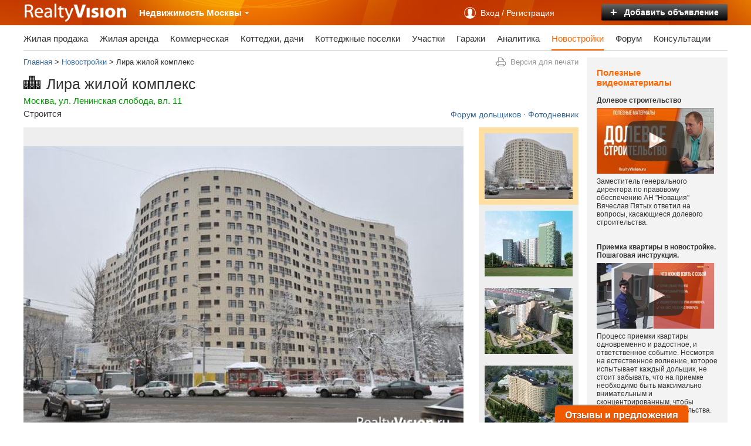

--- FILE ---
content_type: text/html; charset=windows-1251
request_url: https://moscow.realtyvision.ru/nedvizhimost-ot-zastrojschika/4926/
body_size: 7586
content:
<!DOCTYPE html PUBLIC "-//W3C//DTD XHTML 1.0 Transitional//EN" 
"http://www.w3.org/TR/xhtml1/DTD/xhtml1-transitional.dtd">

<html xmlns="http://www.w3.org/1999/xhtml" xml:lang="ru">

<head>
<title>Лира жилой комплекс (Москва) - Новостройки</title>
<link rel="shortcut icon" href="//www.realtyvision.ru/favicon.ico" />
<meta http-equiv="Content-Type" content="text/html; charset=windows-1251" />





<link rel="canonical" href="https://moscow.realtyvision.ru/nedvizhimost-ot-zastrojschika/4926/" />

<link href="//www.realtyvision.ru/style/index_2014.css" rel="stylesheet" type="text/css" />
<link href="//www.realtyvision.ru/style/index_header_2017.css" rel="stylesheet" type="text/css" />
<link href="//www.realtyvision.ru/style/index_com2_2014.css" rel="stylesheet" type="text/css" />
<link href="//www.realtyvision.ru/style/jquery.suggest.css" type="text/css" rel="stylesheet" />
<link href="//www.realtyvision.ru/style/jquery.selectBox.css" type="text/css" rel="stylesheet">

<script src="//code.jquery.com/jquery-latest.min.js" type="text/javascript"></script>
<script src="//www.realtyvision.ru/js/jquery.autocomplete.js" type="text/javascript"></script>
<script src="//www.realtyvision.ru/js/index_com.js" type="text/javascript"></script>
<script src="//www.realtyvision.ru/js/index.js" type="text/javascript"></script>
<script src="//www.realtyvision.ru/js/to_top.js" type="text/javascript"></script>
<script src="//www.realtyvision.ru/js/jquery.selectBox.js" type="text/javascript"></script>

<script src="https://yastatic.net/pcode/adfox/loader.js" crossorigin="anonymous"></script>


<link rel="stylesheet" type="text/css" href="//www.realtyvision.ru/lib/fancybox215/jquery.fancybox.css?v=2.1.5" media="screen" />
<script type="text/javascript" src="//www.realtyvision.ru/lib/fancybox215/jquery.fancybox.pack.js?v=2.1.5"></script>
<script type="text/javascript">
$(document).ready(function() {
	var ua = navigator.userAgent;
	if (ua.search(/MSIE/) > 0)
	{
	}
	else
	{
		$(".fancybox-various-900-600").fancybox({
			maxWidth	: 900,
			maxHeight	: 600,
			fitToView	: false,
			width		: 900,
			height		: 600,
			autoSize	: false,
			closeClick	: false,
			openEffect	: 'none',
			closeEffect	: 'none'
		});
	}
	
});
</script>




</head>

<body>
	
	
	<div class="wrapper">
	<div style="width: 100%; min-width: 1200px; overflow-x: hidden; ">
	<script type="text/javascript">
	//<![CDATA[
	document.write("<scr"+"ipt src='/?mode=banner1&id_region=8'></scr"+"ipt>");
	//]]>
	</script>
	</div>
	</div>
		
	<div class="wrapper">
	<div style="width: 100%; min-width: 1200px; overflow-x: hidden; ">
	<script type="text/javascript">
	//<![CDATA[
	document.write("<scr"+"ipt src='/?mode=banner14&id_region=8'></scr"+"ipt>");
	//]]>
	</script>
	</div>
	</div>
		


	<div class="wrapper">
	<div id="top_select_region" class="topbar-2013" style="min-width: 1200px; ">
	<div style="width: 1200px; margin: auto; padding: 0; ">
		<div style="float: right; ">
			<div style="float: right; padding: 7px 0; margin-left: 15px; ">
				<a href="/board-add/" class="topbar-2013-button2"><b style="font-size: 20px; display: block; float: left; margin-top: -3px; ">+</b>&nbsp;&nbsp;&nbsp;Добавить&nbsp;объявление</a>
			</div>
			<div style="float: right; padding: 0; margin-right: 50px; ">
				<a href="/discussion-login/" id="user_info_button" class="topbar-2013-button1">Вход / Регистрация</a><form action="//api.vk.com/oauth/authorize" method="get" id="form_vk" name="form_vk"><input type="hidden" name="client_id" value="3191046" /><input type="hidden" name="redirect_uri" value="http://realtyvision.ru/discussion-login/vk/" /><input type="hidden" name="response_type" value="code" /></form><form action="https://www.facebook.com/dialog/oauth" method="get" id="form_fb" name="form_fb"><input type="hidden" name="client_id" value="168019533335989" /><input type="hidden" name="redirect_uri" value="http://realtyvision.ru/discussion-login/fb/" /><input type="hidden" name="state" value="0d783c9b0f7525e0e83a211d027e9d58" /></form><form action="//www.odnoklassniki.ru/oauth/authorize" method="get" id="form_ok" name="form_ok"><input type="hidden" name="client_id" value="93586688" /><input type="hidden" name="redirect_uri" value="http://realtyvision.ru/discussion-login/ok/" /><input type="hidden" name="response_type" value="code" /></form><form action="/discussion-login/tw/" method="get" id="form_tw" name="form_tw"><input type="hidden" name="go_twitter" value="1" /></form>
			</div>
		</div>
		
		<div style="float: left; ">
		<div style="padding: 4px 0 4px 0; ">
			<div itemscope itemtype="http://schema.org/Organization">
				<a href="//moscow.realtyvision.ru" itemprop="url"><img itemprop="logo" src="//www.realtyvision.ru/images/2016/logo-realtyvision.png" alt="Логотип RealtyVision" title="Логотип RealtyVision" /></a>
			</div>
		</div>
		</div>
		
		<div style="float: left; ">
		<div style="padding: 13px 8px 12px 20px; font-size: 15px; font-weight: bold; ">
			Недвижимость <a href="" onclick="$('#select_region').show(); $('#select_region_bg').show(); $('#select_region').load('/?mode=getlist&type=selectregion'); return false; " style="color: #ffffff; font-weight: bold; " >Москвы <img src="//www.realtyvision.ru/images/2016/bgtop3.png" /></a>
		</div>
		</div>
		
		
			
<div style="float: left; height: 1px; width: 1px; overflow: hidden; ">

<!--LiveInternet counter--><script type="text/javascript"><!--
new Image().src = "//counter.yadro.ru/hit;RealtyVision?r"+
escape(document.referrer)+((typeof(screen)=="undefined")?"":
";s"+screen.width+"*"+screen.height+"*"+(screen.colorDepth?
screen.colorDepth:screen.pixelDepth))+";u"+escape(document.URL)+
";"+Math.random();//--></script><!--/LiveInternet-->

<!-- Yandex.Metrika counter -->
<script src="//mc.yandex.ru/metrika/watch.js" type="text/javascript"></script>
<script type="text/javascript">
try { var yaCounter53251 = new Ya.Metrika({id:53251,
webvisor:true,
clickmap:true,
trackLinks:true,
accurateTrackBounce:true,type:1});
} catch(e) { }
</script>
<noscript><div><img src="//mc.yandex.ru/watch/53251?cnt-class=1" style="position:absolute; left:-9999px;" alt="" /></div></noscript>
<!-- /Yandex.Metrika counter -->

<script>
  (function(i,s,o,g,r,a,m){i['GoogleAnalyticsObject']=r;i[r]=i[r]||function(){
  (i[r].q=i[r].q||[]).push(arguments)},i[r].l=1*new Date();a=s.createElement(o),
  m=s.getElementsByTagName(o)[0];a.async=1;a.src=g;m.parentNode.insertBefore(a,m)
  })(window,document,'script','https://www.google-analytics.com/analytics.js','ga');
  ga('create', 'UA-93016957-1', 'auto');
  ga('send', 'pageview');
</script>

</div>
			
		
	</div>
	</div>
	</div>

	
	<div class="com-container">
		
		
					<div class="header-2013 wrapper">
					<div class="header-2013-container">
						<div class="header-2013-menu wrapper">
							<ul>
								<li><a rel="nofollow" href="https://moscow.realtyvision.ru/prodazha-nedvizhimosti/" >Жилая продажа</a></li>
								<li><a rel="nofollow" href="https://moscow.realtyvision.ru/arenda-nedvizhimosti/" >Жилая аренда</a></li>
								<li><a rel="nofollow" href="https://moscow.realtyvision.ru/kommercheskaya-nedvizhimost/" >Коммерческая</a></li>
								<li><a rel="nofollow" href="https://moscow.realtyvision.ru/prodazha-kottedjej/" >Коттеджи, дачи</a></li>
								<li><a rel="nofollow" href="https://moscow.realtyvision.ru/kottedzhnye-poselki/" >Коттеджные поселки</a></li>
								<li><a rel="nofollow" href="https://moscow.realtyvision.ru/zemelnye-uchastki/" >Участки</a></li>
								<li><a rel="nofollow" href="https://moscow.realtyvision.ru/garages/" >Гаражи</a></li>
								<li><a rel="nofollow" href="https://moscow.realtyvision.ru/analytics-pro/" >Аналитика</a></li>
								<li><a rel="nofollow" href="https://moscow.realtyvision.ru/nedvizhimost-ot-zastrojschika/"  class="selected">Новостройки</a></li>
								<li><a rel="nofollow" href="https://moscow.realtyvision.ru/discussion/" >Форум</a></li>
								<li><a rel="nofollow" href="https://moscow.realtyvision.ru/consult-select/" >Консультации</a></li>
							</ul>
						</div>
					</div>
					</div>
				
		
		<div class="com-content wrapper">
			
			<div class="com-content-left wrapper">
			<div style="margin-right: 1em; ">
				<div class="wrapper">
				<div style="width: 100%; overflow-x: hidden; ">
				<script type="text/javascript">
				//<![CDATA[
				document.write("<scr"+"ipt src='/?mode=banner33&id_region=8'></scr"+"ipt>");
				//]]>
				</script>
				</div>
				</div>
			
				<div class="wrapper">
				<div style="padding: 0; "><span class="print2"><a href="/nedvizhimost-ot-zastrojschika/4926/?print" target="_blank">Версия для печати</a></span><div style="margin: 0; padding: 0; font-size: 13px; "><div itemscope itemtype="http://schema.org/WebPage"><div itemprop="breadcrumb"><a href="/">Главная</a> > <a href="/nedvizhimost-ot-zastrojschika/" class="selected2015">Новостройки</a> > Лира жилой комплекс</div></div></div><br /><h1 class="h1_ns" style="font-size: 25px; margin-top: 0; padding-top: 0; margin-bottom: 0; padding-bottom: 5px; ">Лира жилой комплекс</h1><p style="font-size: 15px; margin-top: 0; padding-top: 0; margin-bottom: 0; padding-bottom: 5px; color: #009900; ">Москва, ул. Ленинская слобода, вл. 11</p><p style="float: right; margin-top: .15em; "><a href="/discussion/3236/?id_object=4926">Форум дольщиков</a> · <a href="/photolog/4926/">Фотодневник</a></p><p style="font-size: 15px; margin-top: 0; padding-top: 0; ">Строится</p><table cellpadding="0" cellspacing="0" style="width: 100%; "><tr><td><div id="img_big" style="width: 750px; height: 562px; background: url(https://img5.realtyvision.ru/photos-objects/4926/750/4883.jpg) center center no-repeat #eeeeee; background-size: contain; "><a href="" onclick="next_img(); return false; " style="display: block; height: 562px; "></a></td></div><td style="width: 100%; "></td><td><div id="img_list" style="height: 562px; overflow-y: scroll; background: #eeeeee; "><div id="p_img0" class="p_img" style="padding: 10px; margin: 0; width: 150px; background: #ffdfa1; "><a href="" onclick="to_img(0); return false; "><img src="https://img5.realtyvision.ru/photos-objects/4926/150/4883.jpg" style="width: 150px; " /></a></div><div id="p_img1" class="p_img" style="padding: 10px; margin: 0; width: 150px; "><a href="" onclick="to_img(1); return false; "><img src="https://img5.realtyvision.ru/photos-objects/4926/150/2949.jpg" style="width: 150px; " /></a></div><div id="p_img2" class="p_img" style="padding: 10px; margin: 0; width: 150px; "><a href="" onclick="to_img(2); return false; "><img src="https://img5.realtyvision.ru/photos-objects/4926/150/1518.jpg" style="width: 150px; " /></a></div><div id="p_img3" class="p_img" style="padding: 10px; margin: 0; width: 150px; "><a href="" onclick="to_img(3); return false; "><img src="https://img5.realtyvision.ru/photos-objects/4926/150/9781.jpg" style="width: 150px; " /></a></div></div></td></tr></table><div id="img_label2" style="display: none; position: absolute; margin-top: -50px; margin-left: 20px; background: #fdf3eb; border-radius: 3px; padding: 7px 15px; "></div>
				<script type="text/javascript">
					
					var img_current = 0;
					var img_count = 4;
					
					var img_array = [];
					img_array[0] = 'https://img5.realtyvision.ru/photos-objects/4926/750/4883.jpg'
img_array[1] = 'https://img5.realtyvision.ru/photos-objects/4926/750/2949.jpg'
img_array[2] = 'https://img5.realtyvision.ru/photos-objects/4926/750/1518.jpg'
img_array[3] = 'https://img5.realtyvision.ru/photos-objects/4926/750/9781.jpg'

					
					var img_dscr_array = [];
					img_dscr_array[0] = ''
img_dscr_array[1] = ''
img_dscr_array[2] = ''
img_dscr_array[3] = ''

					
					function next_img()
					{
						img_current++;
						if (img_current == img_count)
						{
							img_current = 0;
						}
						$('#img_big').css('background', 'url(' + img_array[img_current] + ') center center no-repeat #eeeeee');
						$('#img_big').css('background-size', 'contain');
						$('.p_img').css('background', '#eeeeee');
						$('#p_img' + img_current).css('background', '#ffdfa1');
						$('#img_list').animate({scrollTop:(img_current*132)}, 100);
						
						if (img_dscr_array[img_current] != '')
						{
							$('#img_label2').html(img_dscr_array[img_current]);
							$('#img_label2').show();
						}
						else
						{
							$('#img_label2').hide();
						}
						
					}
					
					function to_img(id)
					{
						img_current = id;
						$('#img_big').css('background', 'url(' + img_array[img_current] + ') center center no-repeat #eeeeee');
						$('#img_big').css('background-size', 'contain');
						$('.p_img').css('background', '#eeeeee');
						$('#p_img' + img_current).css('background', '#ffdfa1');
						$('#img_list').animate({scrollTop:(img_current*132)}, 100);
						
						if (img_dscr_array[img_current] != '')
						{
							$('#img_label2').html(img_dscr_array[img_current]);
							$('#img_label2').show();
						}
						else
						{
							$('#img_label2').hide();
						}
					}
					
					to_img(0);
				
				</script>
			<p style="line-height: 1.5em; font-size: 15px; ">
			Строительная компания: <b><a href="/building-companies/3236/">Стройтэкс группа компаний </a></b>
			<br />Адрес: г. Москва, ул. Кузнецкий мост, д. 21/5<br />Тел.: (495) 626-03-33 (московские объекты), (495) 626-02-22 (подмосковные объекты)  <br />E-mail: <a href="mailto:info@stroyteks.ru">info@stroyteks.ru</a><br />Сайт: <a rel="nofollow" href="http://www.stroyteks.ru/?utm_referrer=www.realtyvision.ru" target="_blank" rel="nofollow">www.stroyteks.ru</a></p><br /><h2>Описание новостройки</h2><p style="font-size: 15px; ">Новый жилой дом, находится в зоне жилой застройки в муниципальном районе Южного административного округа города Москвы на пересечении улицы Мастеркова и улицы Ленинская Слобода. Дом расположен недалеко от Москвы-реки - 7 мин. пешком. Расстояние до ближайшей станции метро -Автозаводская - 2 минуты пешком.<br />
<br />
Монолитное здание состоит из семи секций переменной этажности (13-14-15 этажей). Первый этаж здания -- нежилой, в нем расположены магазины и предприятия социально- бытового обслуживания. Здание имеет подземную автостоянку общей вместимостью 195 машинных мест. Выезд и въезд в паркинг осуществляются со стороны двора и со стороны улицы. Предусмотрена возможность подъема в дом и спуска в паркинг на лифте.<br />
<br />
Входы в жилую часть здания расположены со стороны двора. Входы в арендную часть здания -- со стороны улицы. К южному торцу здания пристроен двухэтажный детский сад на 60 мест, имеющий свою территорию, прилегающую к внутридомовой. Уличные фасады здания выполнены в виде волнообразной поверхности, облицованной эффектным материалом -- алюкобондом.<br />
<br />
Жилой фонд дома образован квартирами с лоджиями: однокомнатные квартиры площадью 44,5-56 кв.м., двухкомнатные квартиры площадью 68-82,5 кв.м., трех - комнатные квартиры площадью 106,6-134,8 кв.м., четырехкомнатные квартиры площадью 132,8-164,4 кв.м. Каждая квартира оборудована одним, двумя или тремя санузлами, в зависимости от количества комнат. Высота потолков 3,3м.<br />
<br />
В комплексе:<br />
<br />
Самостоятельные системы приточно-вытяжной вентиляции для каждой группы помещений. Оптоволоконный кабель, выделенная линия Интернет. 16 каналов эфирного телевидения и спутниковое телевидение. Помещение для охраны, домофон. Озеленение территории, комплексное благоустройство детской площадки, ландшафтная архитектура, мощение бетонной плиткой тротуаров, спортивная площадка.</p><br /><br /><h2>Предложения от застройщика</h2><p style="font-size: 13px; ">Нет актуальных цен от застройщика.</p><br /></div><br /><br /><br />
				</div>
			</div>
			</div>
			
			<div class="com-content-center wrapper">
					
					
					
					<script type="text/javascript">
					//<![CDATA[
					document.write("<script src='/?mode=banner2&id_region=8'></scr"+"ipt>");
					//]]>
					</script>
					
					
					
					<div class="wrapper">
						<div style="background: #ff6600; text-align: center; font-weight: bold; color: #ffffff; font-size: 15px; padding: 5px; ">
						<span>Продвижение</span>
						</div>
						
						<div style="border: 1px solid #ff6600; padding: 9px 18px; font-size: 15px; line-height: 22px; margin-bottom: 1em; ">
							<a href="/info/premium/?print&out2" class="fancybox-various-900-600 link_premium2" data-fancybox-type="iframe">Премиум объявления</a>
							<a href="/info/vip/?print&out2" class="fancybox-various-900-600 link_vip2" data-fancybox-type="iframe">VIP-объявления</a>
							<a href="/info/color/?print&out2" class="fancybox-various-900-600 link_color2" data-fancybox-type="iframe">Выделенные объявления</a>
							<a href="/info/totop/?print&out2" class="fancybox-various-900-600 link_totop2" data-fancybox-type="iframe">Поднятие в поиске</a>
							<a href="/info/special/?print&out2" class="fancybox-various-900-600 link_special2" data-fancybox-type="iframe">Спецразмещение</a>
						</div>
					</div>
					
					
					
					
					
					<div class="wrapper right_column">
						<div style="padding: 17px; margin-bottom: 1em; background: #f3f3f3; font-size: 14px; ">
							<p style="font-size: 15px; margin-top: 0; padding-top: 0; "><a href="/news-companies/" style="color: #ff6600; font-weight: bold; ">Новости застройщиков</a></p>
							
						</div>
					</div>
					
					
					
					<script type="text/javascript">
					//<![CDATA[
					document.write("<script src='//www.realtyvision.ru/?mode=columnsright'></scr"+"ipt>");
					//]]>
					</script>
					
					
					
					<div class="wrapper">
					<div style="margin-bottom: 1em; ">
					
<!-- Yandex.RTB R-A-53251-1 -->
<div id="yandex_rtb_R-A-53251-1"></div>
<script type="text/javascript">
    (function(w, d, n, s, t) {
        w[n] = w[n] || [];
        w[n].push(function() {
            Ya.Context.AdvManager.render({
                blockId: "R-A-53251-1",
                renderTo: "yandex_rtb_R-A-53251-1",
                async: true
            });
        });
        t = d.getElementsByTagName("script")[0];
        s = d.createElement("script");
        s.type = "text/javascript";
        s.src = "//an.yandex.ru/system/context.js";
        s.async = true;
        t.parentNode.insertBefore(s, t);
    })(this, this.document, "yandexContextAsyncCallbacks");
</script>					
					</div>
					</div>
					
			</div>
			
		</div>
		
		
		
		
		
	</div>
	
	
			<div class="wrapper" style="height: 1em; ">
		</div>
		
		
		
		<div class="wrapper footer-block" style="background: #ffffff; border-top: 5px solid #ff6600; min-width: 1200px; ">
		<div style="width: 1200px; margin: auto; font-size: 14px; ">
		
		<table style="float: right; padding-top: 12px; ">
			<tr>
				<td><a rel="nofollow" href="https://vk.com/club32379482" target="_blank" rel="nofollow" style="display: block; background: url(//www.realtyvision.ru/images/icon_vk.gif) top left no-repeat; padding: .01em 0 .01em 1.5em; ">ВКонтакте</a></td>
				<td style="width: 1em; "></td>
				<td><a rel="nofollow" href="https://t.me/+XJBd8_kYfqoxNDUy" target="_blank" rel="nofollow" style="display: block; background: url(//www.realtyvision.ru/images/icon_tg.gif) top left no-repeat; padding: .01em 0 .01em 1.5em; ">Telegram</a></td>
                <!--<td style="width: 1em; "></td>
				<td><a rel="nofollow" href="http://ok.ru/realtyvision" target="_blank" rel="nofollow" style="display: block; background: url(//www.realtyvision.ru/images/icon_ok.gif) top left no-repeat; padding: .01em 0 .01em 1.5em; ">Одноклассники</a></td>
				<td style="width: 1em; "></td>
				<td><a rel="nofollow" href="http://twitter.com/realtyvision_ru" target="_blank" rel="nofollow" style="display: block; background: url(//www.realtyvision.ru/images/icon_tw.gif) top left no-repeat; padding: .01em 0 .01em 1.5em; ">Twitter</a></td>-->
			</tr>
		</table>
		
		<p style="margin: 0; padding: 15px 0; font-weight: bold; ">&copy; 2008&mdash;2025 RealtyVision - Недвижимость Москвы</p>
		
		</div>
		</div>
		
		
		
		
		<div class="wrapper footer-block" style="background: #ffffff; ">
		<div style="width: 1200px; margin: auto; font-size: 14px; border-top: 1px solid #dddddd; padding-top: 1em; ">
		
		
					<table cellspacing="0" cellpadding="0">
						<tr>
							<td style="vertical-align: top; padding-right: 2em; line-height: 20px; ">
								<a href="/about/"><b>О проекте</b></a>
								<br />
								<a href="/contacts/">Контакты</a>
								<br />
								<a href="/advertising/">Реклама на сайте</a>
								<br />
								<a href="/rules/">Правила сайта</a>
								<br />
								<a href="/reviews/">Отзывы о проекте</a>
								<br />
								<a href="/support/">Помощь</a>
								<br />
								<a href="//www.realtyvision.ru/stati/">Полезные советы</a>
							</td>
							<td style="vertical-align: top; padding-right: 2em; line-height: 20px; ">
								<b>Разделы</b>
								<br />
								<a href="/remont/">Ремонт</a>
								<br />
								<a href="/ipoteka/">Ипотека</a>
								<br />
								<a href="/consult/">Консультации</a>
								<br />
								<a href="/conf/">Конференции</a>
								<br />
								<a href="/experts/">Профессионалы</a>
								<br />
								<a href="/interviews/">Интервью</a>
								<br />
								<a href="/columns/">Блоги</a>
							</td>
							<td style="vertical-align: top; padding-right: 2em; line-height: 20px; ">
								<b>Вход</b>
								<br />
								<a href="/office-client/">Для рекламодателей</a>
								<br />
								<a href="/conf-office/">Для ведущих конференции</a>
								<br />
								<a rel="nofollow" href="https://online-rr.ru" target="_blank" class="bottom_rr" rel="nofollow">В программу RealtyRuler</a>
							</td>
							<td style="vertical-align: top; padding-right: 2em; line-height: 20px; ">
								<b>Информация</b>
								<br />
								<a href="/about/objects-companies/">Для застройщиков</a>
								<br />
								<a href="/about/objects-commercial/">Для бизнес-центров</a>
								<br />
								<a href="/read/">Для владельцев сайтов</a>
							</td>
							<td style="vertical-align: top; padding-right: 2em; line-height: 20px; ">
								<a href="/catalog/"><b>Каталог компаний</b></a>
								<br />
								<a href="/agencies/">Агентства недвижимости</a>
								<br />
								<a href="/building-companies/">Строительные компании</a>
							</td>
						</tr>
					</table>
		
		
		
		<br />
		<br />
		
		
		<table style="width: 100%; ">
			<tr>
				<td>
					<p>
						<!--<a rel="nofollow" href="https://play.google.com/store/apps/details?id=ru.realtyvision.realtyvision" target="_blank"><img src="//www.realtyvision.ru/images/2016/googleplay1.png" /></a>
						<a rel="nofollow" href="https://itunes.apple.com/ru/app/nedvizimost-realtyvision.ru/id933220307?mt=8" target="_blank"><img src="//www.realtyvision.ru/images/2016/appstore1.png" /></a>-->
						<a href="//moscow-m.realtyvision.ru" target="_blank"><img src="//www.realtyvision.ru/images/2016/mobileversion1.png" /></a>
					</p>
				</td>
				<td style="text-align: right; ">
					<p>

<!--LiveInternet logo--><a rel="nofollow" href="http://www.liveinternet.ru/click;RealtyVision"
target="_blank" rel="nofollow"><img src="//counter.yadro.ru/logo;RealtyVision?14.1"
title="LiveInternet: показано число просмотров за 24 часа, посетителей за 24 часа и за сегодня"
alt="" border="0" width="88" height="31"/></a><!--/LiveInternet-->

					</p>
				</td>
			</tr>
		</table>
		
		
		
		
		<br />
		<br />
		
		
		
		</div>
		</div>
		
		
		<div id="select_region_bg" style="position: absolute; z-index: 1000; top: 0; left: 0; width: 100%; height: 100%; opacity: 0.7; background: #333333; display: none;" onclick="$('#select_region').hide(); $('#select_region_bg').hide(); return false; ">
		</div>
		
		<div id="select_region" style="position: absolute; z-index: 1001; top: 10%; left: 10%; width: 80%; padding: 2em 3em 3em 3em; background: #ffffff; display: none; ">
		</div>
	





		
<script type="text/javascript">
    var reformalOptions = {
        project_id: 564550,
        project_host: "realtyvision.reformal.ru",
        tab_orientation: "bottom-right",
        tab_indent: "10%",
        tab_bg_color: "#F05A00",
        tab_border_color: "#FFFFFF",
        tab_image_url: "http://tab.reformal.ru/T9GC0LfRi9Cy0Ysg0Lgg0L%252FRgNC10LTQu9C%252B0LbQtdC90LjRjw==/FFFFFF/07330bc5004dd1d3a4e80c777f77d3dc/bottom-right/0/tab.png",
        tab_border_width: 0
    };
    
    (function() {
        var script = document.createElement('script');
        script.type = 'text/javascript'; script.async = true;
        script.src = ('https:' == document.location.protocol ? 'https://' : 'http://') + 'media.reformal.ru/widgets/v3/reformal.js';
        document.getElementsByTagName('head')[0].appendChild(script);
    })();
</script><noscript><a rel="nofollow" href="http://reformal.ru"><img src="http://media.reformal.ru/reformal.png" /></a><a rel="nofollow" href="http://realtyvision.reformal.ru">Oтзывы и предложения для RealtyVision.ru</a></noscript>
		


	
	
</body></html>

--- FILE ---
content_type: text/css
request_url: https://www.realtyvision.ru/style/index_2014.css
body_size: 19583
content:

body
{
	margin: 0;
	padding: 0;
	font-family: Arial;
	font-size: 14px;
	color: #333333;
}

form
{
	margin: 0;
	padding: 0;
}

img
{
	border: 0;
}

a
{
	color: #336699;
	text-decoration: none;
}

	a:hover
	{
		color: #ff9933;
	}

select
{
	font-family: Arial;
	font-size: 1em;
}

input
{
	font-family: Arial;
	font-size: 1em;
}

textarea
{
	font-family: Arial;
	font-size: 1em;
}

h1
{
	font-size: 2em;
	font-weight: normal;
	color: #333333;
}

	h1 small
	{
		font-size: .5em;
		font-weight: normal;
		color: #999999;
	}

h2
{
	font-size: 1.5em;
	font-weight: normal;
	color: #333333;
}

h3
{
	font-size: 1.1em;
	color: #333333;
}

small
{
	font-size: .846em;
	color: #999999;
}

big
{
	font-size: 1.4em;
	color: #999999;
}

blockquote
{
	background: #eeeeee;
	border: 1px solid #bbbbbb;
	padding: .5em;
	margin: .5em;
}






.container
{
	padding: 0;
	margin: 1em;
}

.wrapper
{
	float: left;
	width: 100%;
}

.right
{
	float: right;
}

.red
{
	color: #ff0000;
}

.green
{
	color: #009900;
}

.gray
{
	color: #999999;
}





.top-links
{
	background: #f5f5f5;
}

	.top-links p
	{
		margin: 0;
		padding: 0;
		font-size: .846em;
		margin-top: .45em;
		margin-bottom: .45em;
		margin-left: 2em;
	}

	.top-links a
	{
		color: #555555;
	}

	.top-links a:hover
	{
		color: #ff9933;
	}
	
	
	
	
	



.header
{
	margin: 0;
	padding: 0;
}

	.header .logo
	{
		float: left;
		margin: 0;
		padding: 1em 2em;
	}


	
	
	
	
	
.menu
{
	margin: 0;
	padding: 0;
	background: #333333;
	font-size: .846em;
	color: #ffffff;
}
	
	.menu p
	{
		margin: 0;
		padding: .5em 2em .6em 2em;
	}

	.menu  a
	{
		color: #ffffff;
	}

	.menu  a:hover
	{
		color: #ff9933;
	}
	
	
	
	


#ext_menu1
{
	display: none;
	background: #eeeeee; 
	border-top: 1px solid #999999; 
	border-bottom: 1px solid #999999; 
	margin-top: 1em; 
	font-size: .846em;
}
	
	#ext_menu1 table td
	{
		vertical-align: top;
	}

	#ext_menu1 ul
	{
		list-style-type: none;
		padding-left: 1.7em;
	}
	
	


#ext_menu2
{
	display: none;
	background: #eeeeee; 
	border-top: 1px solid #999999; 
	border-bottom: 1px solid #999999; 
	margin-top: 1em; 
	font-size: .846em;
}
	
	#ext_menu2 table td
	{
		vertical-align: top;
	}

	#ext_menu2 ul
	{
		list-style-type: none;
		padding-left: 1.7em;
	}
	
	


.ext_menu_bottom
{
	background: #eeeeee; 
	border-top: 1px solid #999999; 
	border-bottom: 1px solid #999999; 
	margin-top: 1em; 
	margin-bottom: 1em; 
	font-size: .846em;
	line-height: 1.5em;
}
	
	.ext_menu_bottom a
	{
		color: #333333;
	}

	.ext_menu_bottom a:hover
	{
		color: #ff9933;
	}

	.ext_menu_bottom table
	{
		padding: 1em 2em;
	}

	.ext_menu_bottom table td
	{
		padding: .5em;
		vertical-align: top;
	}


	


.content
{
	margin-top: 1em;
	margin-bottom: 1em;
}

	.rv-content-left
	{
		margin-right: 240px;
	}

		.rv-content-left .rv-content-left-inner
		{
			/*margin-left: 1em;*/
			margin-right: 1em;
			/*background: #dddddd;*/
		}

	.rv-content-right
	{
		float: right;
		width: 240px;
		/*background: #eeeeee;*/
	}






	.content .content-left
	{
		float: left;
		width: 70%;
	}

		.content .content-left .inner
		{
			margin: 0;
			padding: 1em 2em;
		}

	.content .content-right
	{
		float: left;
		width: 30%;
	}

		.content .content-right .inner
		{
			margin: 0;
			padding: 1em 2em;
		}

	.content .content-left-full
	{
		float: left;
		width: 100%;
	}

		.content .content-left-full .inner
		{
			margin: 0;
			padding: 1em 2em;
		}

		


		
	.content .content-left-main
	{
		float: left;
		width: 40%;
	}

		.content .content-left-main .inner
		{
			margin: 0;
			padding: 1em 2em;
		}
		
	.content .content-center-main
	{
		float: left;
		width: 30%;
	}

		.content .content-center-main .inner
		{
			margin: 0;
			padding: 1em 2em;
		}
		
	.content .content-right-main
	{
		float: left;
		width: 30%;
	}

		.content .content-right-main .inner
		{
			margin: 0;
			padding: 1em 2em;
		}
		
		
		
		

.footer
{
	border-top: 1px solid #999999;
}

	.footer p
	{
		margin: 0;
		padding: 1em 2.364em;
		font-size: .846em;
		line-height: 1.5em;
	}



	
	
.companies-list
{
	list-style-type: none;
	margin: 0;
	padding: 0;
}
	
	.companies-list li
	{
		margin: 0;
		padding: 0;
		/*margin-bottom: 2.5em;*/
	}
	
	.companies-list li.li-object
	{
		margin: 0;
		padding: 1.5em;
		margin-bottom: 2.5em;
		float: left;
		width: 25%;
		/*margin-right: 1em;*/
		/*border: 1px solid #333333;*/
	}
	
	.companies-list li.li-object-100
	{
		margin: 0;
		padding: 0;
		float: left;
		width: 100%;
	}
	


	
.cities-list
{
	list-style-type: none;
	margin: 0;
	padding: 0;
}
	
	.cities-list li
	{
		margin: 0;
		padding: 0;
	}
	
	.cities-list a
	{
		display: block;
		margin: 0;
		padding: .5em 1em;
	}
	
	.cities-list li.selected a
	{
		background: #eeeeee;
	}
	
	


.dscr-list
{
	list-style-type: none;
	margin: 0;
	padding: 1em;
	background: #eeeeee;
}
	
	.dscr-list li
	{
		margin: 0;
		padding: .25em .5em;
	}
	
	
	

.news-list
{
	list-style-type: none;
	margin: 0 1em;
	padding: 0;
}
	
	.news-list li
	{
		margin: 0;
		padding: 0;
		margin-bottom: 2em;
	}
	
	.news-list li.attach
	{
		background: #eeeeee;
		padding: 1em;
		margin-bottom: 1em;
	}
	
	.news-list .date
	{
		font-size: .846em;
		color: #999999;
		font-weight: bold;
	}

.news-summary
{
	background: #eeeeee;
	padding: 2em;
}
	
.main-news
{
	list-style-type: none;
	margin: 0;
	padding: 1em;
	font-size: .846em;
}
	
	.main-news li
	{
		margin: 0;
		padding: 0;
		margin-bottom: 1em;
	}
	
	.main-news .date
	{
		color: #666666;
		font-weight: bold;
	}

	
	


/* calendar */

.calendar
{
	border-spacing: 0;
	padding: 0;
	width: 16em;
	border-bottom: 1px solid #cfcfcf;
}

	.calendar td
	{
		border-spacing: 0;
		padding: .5em 0;
		text-align: center;
	}


.calendar_months
{
	border-spacing: 0;
	background: #e9e9e9;
	/*border-top: 1px solid #999999;*/
	/*border-bottom: 1px solid #999999;*/
	width: 100%;
}

	.calendar_months td
	{
		padding: 0;
		vertical-align: middle;
	}

	.calendar_months a
	{
		display: block;
		text-align: center;
		padding: .75em;
		font-weight: bold;
		/*text-decoration: none;*/
	}

	
	
	
	
/* calendar_days */
	
.calendar_days
{
	border-spacing: 0;
}

	.calendar_days td
	{
		padding: 0;
	}

	.calendar_days a
	{
		display: block;
		text-align: right;
		padding: .4em;
	}

	.calendar_days a.today
	{
		background: #dddddd;
		font-weight: bold;
		color: #666666;
		text-decoration: none;
	}


	
	
.objects_table
{
	border-collapse: collapse;
	margin: 0;
	padding: 0;
	width: 100%;
	/*font-size: .846em;*/
	font-size: 11.25px;
}

	.objects_table td, th
	{
		border-collapse: collapse;
		border-bottom: 1px solid #cccccc;
		margin: 0;
		padding: .75em;
	}

	.objects_table th
	{
		border-top: 1px solid #cccccc;
		background: #dddddd;
		text-align: left;
	}
	
	
	
	
	
.objects_table2
{
	border-collapse: collapse;
	margin: 0;
	padding: 0;
	width: 100%;
}

	.objects_table2 td, th
	{
		border-collapse: collapse;
		border-bottom: 1px solid #cccccc;
		margin: 0;
		padding: .75em;
	}

	.objects_table2 th
	{
		border-top: 1px solid #cccccc;
		background: #dddddd;
		text-align: left;
	}






.tr_exk
{
}

	.tr_exk td
	{
		border: 0;
		border-top: 7px solid #ffffff;
	}



/*
.objects_table_exk
{
	border: 0;
	margin: 0;
	padding: 0;
	width: 100%;
	font-size: 15px;
}

	.objects_table_exk tbody
	{
		border: 0;
		margin: 0;
		padding: 0;
		border-spacing: 0;
	}

	.objects_table_exk td
	{
		border-collapse: collapse;
		border: 0;
		margin: 0;
		padding: .75em;
	}
*/





.response-bottom
{
	border-bottom: 1px solid #cccccc;
	padding-bottom: .5em;
	margin-bottom: 2.5em;
}



.filter
{
	background: #eeeeee;
	padding: 1.5em;
	border-top: 1px solid #cccccc;
	border-bottom: 1px solid #cccccc;
}

	.filter form
	{
		margin: 0;
		padding: 0;
	}



.filter_table
{
	border-spacing: 0;
	padding: 0;
	font-size: .846em;
}

	.filter_table label
	{
		margin-right: 1em;
	}

	.filter_table select
	{
		margin-right: 1em;
	}



.filter_submit
{
	font-family: Arial;
	font-size: .846em;
	padding: .5em;
}


.filter_adv
{
	font-size: .846em;
	margin: 0;
	padding: 0;
	margin-left: 1em;
}

.filter_adv2
{
	margin: 0;
	padding: 0;
}

.filter_adv3
{
	font-size: .846em;
}

.adv_block
{
	border-top: 1px solid #999999;
	border-bottom: 1px solid #999999;
	margin-top: .5em;
	margin-bottom: 1em;
}







.page_navigator
{
	padding: 1em 0;
}

	.page_navigator a
	{
		border: 1px solid #999999;
		padding: .7em;
		margin: .2em;
	}
	
	.page_navigator a.current
	{
		color: #333333;
		font-weight: bold;
		background: #dddddd;
	}
	
	.page_navigator .arrow
	{
		border: 1px solid #ffffff;
		padding: .7em;
		margin: .2em;
	}

	
	
	
	
.object_container
{
	width: 100%;
	margin: 0;
	padding: 0;
}

	.object_container td
	{
		margin: 0;
		padding: 0;
		vertical-align: top;
	}


.object_item
{
	border-collapse: collapse;
	margin: 0;
	padding: 0;
	width: 100%;
}

	.object_item td
	{
		border-collapse: collapse;
		border-top: 1px solid #dddddd;
		border-bottom: 1px solid #dddddd;
		margin: 0;
		padding: .7em;
	}


	
	
	
.clear-table
{
	border-spacing: 0;
	padding: 0;
	border: none;
}
	
	.clear-table td
	{
		border-spacing: 0;
		padding: .2em;
		border: none;
	}

	.clear-table label
	{
		display: block;
		padding-top: .05em;
	}
	
	
	
.clear-ul
{
	margin: 0;
	padding: 0;
	list-style-type: none;
}


.group-table
{
	border-spacing: 0;
	padding: 0;
	width: 100%;
}
	
	.group-table td
	{
		border-spacing: 0;
		padding: 0;
		vertical-align: top;
		padding-right: 1em;
	}


	
	
.ul-select
{
	margin: 0;
	padding: 0;
	list-style-type: none;
}
	
	.ul-select li
	{
		float: left; 
	}

	.ul-select a
	{
		display: block;
		padding: .75em;
	}

	.ul-select a.selected
	{
		background: #eeeeee;
	}



	
	
	
.us-table td
{
	vertical-align: top;
}

.us-table .label
{
	color: #999999;
	padding-right: 1em; 
}

.us-table .separate
{
	border-left: 1px solid #cccccc;
	width: 2em; 
}

.us-table .inner-table
{
	margin-right: 2em; 
}
	
	
	
.object_agency
{
	padding: 1em 1.5em;
	background: #eeeeee;
}

.object_agency p
{
	padding: .1em;
	margin: 0;
}


	
	
	

.reg_form td
{
	padding: .4em;
	vertical-align: top;
}

.reg_form input[type=text]
{
	padding: .1em;
}



.tlabel
{
	color: #999999;
}





.exlist
{
	list-style-type: none; 
	margin: 0; 
	padding: 0; 
	width: 100%; 
	float: left; 
}

.exlist li
{
	list-style-type: none; 
	margin: 0; 
	padding: 0; 
	float: left; 
}

.exlist a
{
	display: block; 
	padding: .75em 1.5em; 
	border-bottom: 1px solid #eeeeee;
}

.exlist a.selected
{
	background: #eeeeee;
}





.sgray
{
	font-size: .846em;
	color: #666666;
}

.post-info
{
	border-top: 1px solid #dddddd; 
	border-bottom: 1px solid #dddddd; 
	padding: 1em;
}





.tposts
{
	border-spacing: 0;
}

.tposts td
{
	padding: .75em;
	border-spacing: 0;
	vertical-align: top;
	border-bottom: 1px solid #eeeeee;
}

.tposts th
{
	padding: .75em;
	border-spacing: 0;
	vertical-align: top;
	text-align: left;
	background: #dddddd;
}





.search
{
	margin-right: 2em;
}

	.search li
	{
		margin-bottom: 1.5em;
	}

	.search small a
	{
		color: #999999;
	}

	.search small a:hover
	{
		color: #ff9933;
	}






.board-price
{
	display: block;
	float: left;
	margin-top: -25px;
	color: #ffffff;
	background: #d06f4b;
	font-size: .846em;
	font-family: Tahoma;
	padding: .1em 1em .1em 1.5em;
	text-decoration: none;
	
}


.board-price2
{
	display: block;
	float: left;
	margin-top: -40px;
	color: #ffffff;
	background: #e00000;
	font-size: 12px;
	font-family: Arial;
	padding: .1em 1em .15em 1.5em;
	text-decoration: none;
}


.board-price-ns
{
	display: block;
	float: left;
	margin-top: -25px;
	color: #ffffff;
	background: #e00000;
	font-size: 12px;
	font-family: Arial;
	padding: .1em 1em .15em 1em;
	text-decoration: none;
}


.board-price-ns2
{
	display: block;
	float: left;
	margin-top: -25px;
	color: #ffffff;
	background: #009900;
	font-size: 12px;
	font-family: Arial;
	padding: .1em 1em .15em 1em;
	text-decoration: none;
}


.board-price-exk
{
	display: block;
	float: left;
	margin-top: -18px;
	width: 80px;
	background: #e00000;
}


.board-price-exk2
{
	display: block;
	color: #ffffff;
	font-size: 9px;
	font-family: Arial;
	padding: .1em .2em .15em .2em;
	text-decoration: none;
	text-align: center;
}



.contact_info
{
	margin: 0 1em;
	padding: 1em 1.5em;
	background: #eeeeee;
}

	.contact_info p
	{
		margin: 0;
		padding: 0;
		margin-bottom: .25em;
	}




.h2_under
{
	border-bottom: 1px solid #cfcfcf;
	padding-bottom: .25em;
	width: 80%;
}





.i_icon4_h1
{
	background: url(//www.realtyvision.ru/images/icon4.jpg) no-repeat;
	padding: .4em 2.5em;
}

.i_icon5_h1
{
	background: url(//www.realtyvision.ru/images/icon5.jpg) no-repeat;
	padding: .4em 2.5em;
}

.i_icon6_h1
{
	background: url(//www.realtyvision.ru/images/icon6.jpg) no-repeat;
	padding: .4em 2.5em;
}

.i_icon7_h1
{
	background: url(//www.realtyvision.ru/images/icon7.jpg) no-repeat;
	padding: .4em 2.5em;
}








.i_add_h2
{
	background: url(//www.realtyvision.ru/images/small_icon_add.gif) 0 2px no-repeat;
	padding-left: 1.4em;
}

.i_quest_h2
{
	background: url(//www.realtyvision.ru/images/small_icon_quest.gif) 0 2px no-repeat;
	padding-left: 1.5em;
}

.i_calendar_h2
{
	background: url(//www.realtyvision.ru/images/small_icon_calendar.gif) 0 2px no-repeat;
	padding-left: 1.5em;
}

.i_list_h2
{
	background: url(//www.realtyvision.ru/images/small_icon_list.gif) 0 2px no-repeat;
	padding-left: 1.5em;
}

.i_home_h2
{
	background: url(//www.realtyvision.ru/images/small_icon_home.gif) 0 2px no-repeat;
	padding-left: 1.5em;
}






.i_add
{
	background: url(//www.realtyvision.ru/images/small_icon_add.gif) no-repeat;
	padding-left: 1.75em;
	color: #d06f4b;
}

	.i_add:hover
	{
		color: #fba97d;
	}


.i_quest
{
	background: url(//www.realtyvision.ru/images/small_icon_quest.gif) no-repeat;
	padding-left: 1.75em;
	color: #d06f4b;
}

	.i_quest:hover
	{
		color: #fba97d;
	}


.i_profile
{
	background: url(//www.realtyvision.ru/images/small_icon_profile.gif) no-repeat;
	padding-left: 1.75em;
	color: #d06f4b;
}

	.i_profile:hover
	{
		color: #fba97d;
	}






.events_table
{
}

	.events_table td
	{
		vertical-align: top;
	}
	
	.events_table p
	{
		margin: 0;
	}
	
	
	
	
.table33
{
}

	.table33 td
	{
		width: 33%;
	}
	
.table25
{
}

	.table25 td
	{
		width: 25%;
	}




.obj-nav
{
	font-size: 11px;
}

	.obj-nav p
	{
		margin: 0;
		padding: 0;
	}

	.obj-nav a
	{
		display: block;
		padding: .75em;
		margin-right: .1em;
		float: left;
		border-bottom: 1px solid #cccccc;
		border-right: 1px solid #cccccc;
	}

	.obj-nav a.selected
	{
		background: #f5f5f5;
	}




.breadcrumbs
{
	font-size: .846em;
}

.breadcrumbs a
{
	color: #999999;
}




.top_menu2
{
	border-top: 1px solid #cccccc; 
	border-bottom: 1px solid #cccccc; 
	background: #f5f5f5; 
	padding: 1em 2em; 
	margin-top: 0; 
	margin-bottom: 1em;
	font-size: .846em;
}







.ac_results {
	padding: 0px;
	border: 1px solid WindowFrame;
	background-color: Window;
	overflow: hidden;
	font-size: .846em;
}

.ac_results ul {
	width: 100%;
	list-style-position: outside;
	list-style: none;
	padding: 0;
	margin: 0;
}

.ac_results li {
	position:relative;
    margin: 0px;
	padding: 2px 5px;
	cursor: pointer;
	display: block;
	width: 100%;
	font: menu;
	overflow: hidden;
}


.ac_over {
	background-color: Highlight;
	color: HighlightText;
}

.ac_results iframe {
	display:none;
	display:block;
	position:absolute;
	top:0;
	left:0;
	z-index:-1;
	filter:mask();
	width:3000px;
	height:3000px;
}



.current_city
{
	float: right;
	background: #f5f5f5;
	color: #333333;
	border-top: 1px solid #333333;
	border-bottom: 1px solid #333333;
}

	.current_city a
	{
		color: #333333;
	}
	
	.current_city a:hover
	{
		color: #ff9933;
	}


	
	
	

.com-content-left-main
{
	width: 140px;
	font-size: 12px;
	background: #f5f5f5;
	padding: 1em;
}

	.com-content-left-main ul
	{
		list-style-type: none;
		margin: 0;
		padding: 0;
	}
	
	.com-content-left-main li
	{
		margin: 0;
		padding: 0;
	}
	
	.com-content-left-main li a
	{
		display: block;
		padding: .1em 1em .1em .6em;
	}
	
	.com-content-left-main a
	{
		color: #333333;
	}
	
	.com-content-left-main a:hover
	{
		color: #ff9933;
	}
	
	.com-content-left-main .selected
	{
		background: #F1F2E6;
	}





.objects_ns_count
{
	margin-bottom: 2em;
	font-size: 12px;
	height: 40px;
}
	
	.objects_ns_count a
	{
		display: block;
		padding: .75em 1.5em;
		float: left;
		text-decoration: none;
	}
	
	.objects_ns_count a.current
	{
		background: #F1F2E6;
	}
	
	.objects_ns_count small
	{
		font-size: 11px;
		color: #999999;
		margin-left: .75em;
	}





.left_column_fixed
{
	position: fixed;
	top: 10px;
	width: 130px;
}
	

	
	
.myboard_link1
{
	display: block;
	float: left;
	font-size: 18px;
	color: #b9b9b9;
	text-decoration: none;
	padding: 5px 0; 
	margin-right: 1em;
}
	
	.myboard_link1:hover
	{
		color: #5d5d5d;
	}

.myboard_link2
{
	display: block;
	float: left;
	font-size: 18px;
	color: #5d5d5d;
	border-bottom: 2px solid #58dde9;
	text-decoration: none;
	padding: 5px 0;
	margin-right: 1em;
}
	
	.myboard_link2:hover
	{
		color: #5d5d5d;
	}







.button_pay
{
	background: url(//www.realtyvision.ru/images/2014/button_pay1.png);
	border: 0;
	font-size: 14px;
	padding: 10px 15px 10px 15px;
	color: #ffffff;
	cursor: pointer;
	font-weight: bold;
}

	.button_pay:hover
	{
		background: url(//www.realtyvision.ru/images/2014/button_pay2.png);
		color: #ffffff;
		font-weight: bold;
	}








.geo_item
{
	width: 100%;
}

	.geo_item td
	{
		/*vertical-align: top;*/
		padding-right: .5em;
		line-height: 20px;
		font-size: 15px;
	}
	
	/*
	.geo_item p
	{
		margin: 0;
		padding: 0;
		max-width: 400px;
	}

	.geo_item span
	{
		text-transform: lowercase;
	}
	*/




.table_object_img
{
	/*border: 5px solid #ffffff;
	display: block;*/
}

	.table_object_img:hover
	{
		/*border: 5px solid #ff9933;*/
		opacity: .75;
	}




.footer-block a
{
	color: #333333;
}

	.footer-block a:hover
	{
		color: #ff9933;
	}



.footer-block .bottom_rr
{
	color: #e74700;
}

	.footer-block .bottom_rr:hover
	{
		color: #ff9933;
	}



.objectsagencies_button1
{
	background: #0085ff;
	color: #ffffff;
	border: 0;
	padding: 3px 6px;
}


.objectsagencies_button2
{
	background: #a87832;
	color: #ffffff;
	border: 0;
	padding: 3px 6px;
}


.objectsagencies_button3
{
	background: #19579d;
	color: #ffffff;
	border: 0;
	padding: 3px 6px;
}


.objectsagencies_button4
{
	background: #00bff3;
	color: #ffffff;
	border: 0;
	padding: 3px 6px;
}


.objectsagencies_button5
{
	background: #ff712d;
	color: #ffffff;
	border: 0;
	padding: 3px 6px;
}


.objectsagencies_button6
{
	background: #ed1566;
	color: #ffffff;
	border: 0;
	padding: 3px 6px;
}


.objectsagencies_button7
{
	background: #384e77;
	color: #ffffff;
	border: 0;
	padding: 3px 6px;
}


.objectsagencies_button8
{
	background: #00276d;
	color: #ffffff;
	border: 1px solid #ffffff;
	padding: 3px 6px;
}


.objectsagencies_button8:hover
{
	background: #ffffff;
	color: #333333;
	border: 1px solid #ffffff;
	padding: 3px 6px;
}


.objectsagencies_button9
{
	background: #394e9a;
	color: #ffffff;
	border: 1px solid #ffffff;
	padding: 3px 6px;
}


.objectsagencies_button9:hover
{
	background: #59679a;
	color: #ffffff;
	border: 1px solid #ffffff;
	padding: 3px 6px;
}


.objectsagencies_button10
{
	background: #6DB1E4;
	color: #ffffff;
	border: 1px solid #ffffff;
	padding: 3px 6px;
}


.objectsagencies_button10:hover
{
	background: #F93;
	color: #ffffff;
	border: 1px solid #ffffff;
	padding: 3px 6px;
}


.objectsagencies_button11
{
	background: #75d4b5;
	color: #ffffff;
	border: 1px solid #ffffff;
	padding: 3px 6px;
}


.objectsagencies_button11:hover
{
	background: #75d4b5;
	color: #ffffff;
	border: 1px solid #ffffff;
	padding: 3px 6px;
}









--- FILE ---
content_type: text/css
request_url: https://www.realtyvision.ru/style/index_header_2017.css
body_size: 199638
content:



.header-2013
{
	/*background: #000000;*/
	margin-bottom: .75em;
}


.header-2013-container
{
	padding: 0;
}


.header-2013-top-menu
{
	background: #000000;
	font-size: 13px;
	border-bottom: 1px solid #ffffff;
}

	.header-2013-top-menu ul
	{
		list-style-type: none;
		margin: 0;
		padding: 0 1em;
	}
	
	.header-2013-top-menu li
	{
		float: left;
	}
	
	.header-2013-top-menu .li-last
	{
		float: left;
		border-right: none;
	}
	
	.header-2013-top-menu .li-right li
	{
		float: right;
	}
	
	.header-2013-top-menu a
	{
		display: block;
		padding: .75em .75em;
		color: #ffffff;
		text-decoration: none;
	}
	
	.header-2013-top-menu a:hover
	{
		color: #ff9933;
	}
	
	.header-2013-top-menu a.selected
	{
		color: #ff9933;
	}


.header-2013-menu
{
	/*background: url(//www.realtyvision.ru/images/2014/bgtop5.png) repeat-x #000000;*/
	/*height: 59px;*/
	/*font-size: 13px;*/
	font-size: 15px;
	/*border-top: 1px solid #ffffff;*/
	border-bottom: 1px solid #cccccc;
}

	.header-2013-menu ul
	{
		list-style-type: none;
		margin: 0;
		padding: 0;
		/*
		margin-left: 1em;
		margin-top: 6px;
		*/
	}
	
	.header-2013-menu li
	{
		float: left;
		/*background: url(//www.realtyvision.ru/images/2014/bgtop6.gif) top left no-repeat;*/
	}
	
	.header-2013-menu li:first-child
	{
		float: left;
		background: transparent;
	}
	
	.header-2013-menu .li-last
	{
		float: left;
		border-right: none;
	}
	
	.header-2013-menu .li-right li
	{
		float: right;
	}
	
	.header-2013-menu a
	{
		display: block;
		/*padding: 15px 7px;*/
		/*color: #ffffff;*/
		padding: 14px 0 10px 0;
		margin-right: 20px;
		color: #333333;
		text-decoration: none;
		/*font-weight: bold;*/
		border-bottom: 2px solid #ffffff;
	}
	
	.header-2013-menu a:hover
	{
		/*background: #2a2a2a;*/
		color: #ff6600;
		border-bottom: 2px solid #ff6600;
	}
	
	.header-2013-menu a.selected
	{
		/*background: #2a2a2a;*/
		color: #ff6600;
		border-bottom: 2px solid #ff6600;
	}
	
	.header-2013-menu a.selected2
	{
		/*background: #2a2a2a;*/
		color: #ff6600;
		border-bottom: 2px solid #ff6600;
	}
	
	.header-2013-menu li:last-child a
	{
		display: block;
		/*padding: 15px 7px;*/
		/*color: #ffffff;*/
		padding: 14px 0 10px 0;
		margin-right: 0;
		color: #333333;
		text-decoration: none;
		/*font-weight: bold;*/
		border-bottom: 2px solid #ffffff;
	}
	
	.header-2013-menu li:last-child a:hover
	{
		/*background: #2a2a2a;*/
		color: #ff6600;
		border-bottom: 2px solid #ff6600;
	}
	
	.header-2013-menu li:last-child a.selected
	{
		/*background: #2a2a2a;*/
		color: #ff6600;
		border-bottom: 2px solid #ff6600;
	}
	
	.header-2013-menu li:last-child a.selected2
	{
		/*background: #2a2a2a;*/
		color: #ff6600;
		border-bottom: 2px solid #ff6600;
	}















.com-menu-2012
{
	background: url(//www.realtyvision.ru/images/bgmenu1.gif) repeat-x #333333;
	font-size: 13px;
	margin-bottom: .5em;
}

	.com-menu-2012 ul
	{
		list-style-type: none;
		margin: 0;
		padding: 0 .55em;
	}
	
	.com-menu-2012 li
	{
		float: left;
		border-right: 1px solid #666666;
	}
	
	.com-menu-2012 .li-last
	{
		float: left;
		border-right: none;
	}
	
	.com-menu-2012 .li-right li
	{
		float: right;
	}
	
	.com-menu-2012 a
	{
		display: block;
		padding: .75em .6em .75em .6em;
		color: #ffffff;
	}
	
	.com-menu-2012 a:hover
	{
		/*background: url(//www.realtyvision.ru/images/bgmenu6.gif) repeat-x #666666;*/
		background: #2a2a2a;
	}
	
	.com-menu-2012 a.selected
	{
		/*background: url(//www.realtyvision.ru/images/bgmenu6.gif) repeat-x #666666;*/
		background: #2a2a2a;
	}
	
	.com-menu-2012 a.selected2
	{
		/*background: url(//www.realtyvision.ru/images/bgmenu4.gif) repeat-x #ffcc66;*/
		background: #2a2a2a;
		color: #333333;
	}
	
	.com-menu-2012 .current
	{
		background: #ffffff;
	}
	
	.com-menu-2012 .current a
	{
		color: #333333;
	}







.com-submenu
{
	display: none;
	position: absolute;
	left: 0;
	top: 0;
	/*width: 100%;*/
	z-index: 100;
}

.com-submenu2
{
	background: #2a2a2a; /*url(/images/bgmenu2.gif) repeat-x #333333;*/
	/*width: 1000px;
	margin: auto;*/
}

.com-submenu3
{
	color: #ffffff;
	padding: 1em 2em;
}

	.com-submenu3 a
	{
		color: #a9a9a9;
	}
	
	.com-submenu3 a:hover
	{
		color: #ffffff;
	}
	
	.com-submenu3 ul
	{
		list-style-image: url(/images/2014/icon_menu.gif);
		margin: 0;
		padding: 0;
		padding-left: 1.5em;
	}
	
	.com-submenu3 li
	{
		margin-top: .2em;
	}



.com-header
{
}

.com-header .logo
{
	display: block;
	padding: 1em;
}




.to_top
{
	display: none;
}

@media (min-width: 1200px)
{
	.to_top
	{
		position: fixed;
		top: 100%;
		left: 100%;
		margin-top: -100px;
		margin-left: -75px;
		display: none; 
		cursor: pointer;
	}
	
	.to_top .to_top_button
	{
		width: 64px;
		height: 64px;
		background: url(//www.realtyvision.ru/images/arrup.png);
	}	
	
	.to_top .to_top_text
	{
		text-align: center;
		font-size: 12px;
		color: #999999;
		margin-top: 5px;
	}	
	
}



.sbutton
{
	width: 34px;
	height: 34px;
	display: block;
	float: left;
	margin-right: 7px;
}

.sbutton1
{
	background: url(//www.realtyvision.ru/images/2014/icon_vk.png);
}

	.sbutton1:hover
	{
		background: url(//www.realtyvision.ru/images/2014/icon_vk2.png);
	}

.sbutton2
{
	background: url(//www.realtyvision.ru/images/2014/icon_fb.png);
}

	.sbutton2:hover
	{
		background: url(//www.realtyvision.ru/images/2014/icon_fb2.png);
	}

.sbutton3
{
	background: url(//www.realtyvision.ru/images/2014/icon_ok.png);
}

	.sbutton3:hover
	{
		background: url(//www.realtyvision.ru/images/2014/icon_ok2.png);
	}

.sbutton4
{
	background: url(//www.realtyvision.ru/images/2014/icon_tw.png);
	margin-right: 0;
}

	.sbutton4:hover
	{
		background: url(//www.realtyvision.ru/images/2014/icon_tw2.png);
	}




.appbutton
{
	width: 46px;
	height: 46px;
	display: block;
}

.appbutton1
{
	background: url(//www.realtyvision.ru/images/2014/icon_android.png);
}

	.appbutton1:hover
	{
		background: url(//www.realtyvision.ru/images/2014/icon_android2.png);
	}

.appbutton2
{
	background: url(//www.realtyvision.ru/images/2014/icon_ios.png);
}

	.appbutton2:hover
	{
		background: url(//www.realtyvision.ru/images/2014/icon_ios2.png);
	}




.addboard_button
{
	width: 240px;
	height: 39px;
	display: block;
	background: url(//www.realtyvision.ru/images/2014/button2.png);
}

	.addboard_button:hover
	{
		background: url(//www.realtyvision.ru/images/2014/button2_2.png);
	}




.addtender_button
{
	width: 240px;
	height: 39px;
	display: block;
	background: url(//www.realtyvision.ru/images/2014/tender2.png);
}

	.addtender_button:hover
	{
		background: url(//www.realtyvision.ru/images/2014/tender2_2.png);
	}




.showboard_button
{
	width: 72px;
	height: 26px;
	display: block;
	background: url(//www.realtyvision.ru/images/2014/button5.png);
}

	.showboard_button:hover
	{
		background: url(//www.realtyvision.ru/images/2014/button5_2.png);
	}




.addquestion_button
{
	width: 114px;
	height: 25px;
	display: block;
	background: url(//www.realtyvision.ru/images/2014/button4.png);
}

	.addquestion_button:hover
	{
		background: url(//www.realtyvision.ru/images/2014/button4_2.png);
	}




.login_button
{
	border: 0;
	width: 54px;
	height: 25px;
	display: block;
	cursor: pointer;
	background: url(//www.realtyvision.ru/images/2014/button1.png);
}

	.login_button:hover
	{
		background: url(//www.realtyvision.ru/images/2014/button1_2.png);
	}




.logout_button
{
	border: 0;
	width: 54px;
	height: 24px;
	display: block;
	cursor: pointer;
	background: url(//www.realtyvision.ru/images/2014/button7.png);
}

	.logout_button:hover
	{
		background: url(//www.realtyvision.ru/images/2014/button7_2.png);
	}




.find_button
{
	border: 0;
	width: 79px;
	height: 24px;
	display: block;
	cursor: pointer;
	background: url(//www.realtyvision.ru/images/2014/button8.png);
}

	.find_button:hover
	{
		background: url(//www.realtyvision.ru/images/2014/button8_2.png);
	}




.subs_button
{
	border: 0;
	width: 116px;
	height: 24px;
	cursor: pointer;
	background: url(//www.realtyvision.ru/images/2014/button9.png);
}

	.subs_button:hover
	{
		background: url(//www.realtyvision.ru/images/2014/button9_2.png);
	}




.search_objects_button
{
	border: 0;
	width: 62px;
	height: 23px;
	display: block;
	cursor: pointer;
	background: url(//www.realtyvision.ru/images/2014/button6.png);
}

	.search_objects_button:hover
	{
		background: url(//www.realtyvision.ru/images/2014/button6_2.png);
	}




.searchsite_button
{
	border: 0;
	width: 28px;
	height: 25px;
	display: block;
	cursor: pointer;
	background: url(//www.realtyvision.ru/images/2014/button3.png);
}

	.searchsite_button:hover
	{
		background: url(//www.realtyvision.ru/images/2014/button3_2.png);
	}







.curr_button1
{
	background: #dddddd;
	border-radius: 3px;
	font-weight: bold;
	color: #333333;
}

	.curr_button1:hover
	{
		background: #ff9933;
		color: #ffffff;
	}

.curr_button1_selected
{
	background: #ff9933;
	border-radius: 3px;
	font-weight: bold;
	color: #ffffff;
}

	.curr_button1_selected:hover
	{
		color: #ffffff;
	}






.curr_button2
{
	background: #ffeeee;
	border-radius: 3px;
	font-weight: bold;
	color: #ff0000;
}
	
	/*
	.curr_button2:hover
	{
		background: #ff9933;
		color: #ffffff;
	}
	*/






.topbar-2013
{
	/*background: #494949;*/
	background: url(//www.realtyvision.ru/images/2014/bgtop3.jpg) center top;
	/*color: #d9d9d9;*/
	color: #ffffff;
	font-size: 14px;
	/*margin-bottom: 3px;*/
	height: 43px
}

	/*
	.topbar-2013 a
	{
		color: #d9d9d9;
		text-decoration: none;
	}
	
	.topbar-2013 a:hover
	{
		color: #ffffff;
	}

	.topbar-2013 a.selected
	{
		color: #ff9933;
		text-decoration: none;
	}
	*/
	

.topbar-2013-button1
{
	display: block;
	float: left;
	color: #ffffff;
	padding: 14px 15px 13px 40px;
	overflow: hidden;
	background: url(//www.realtyvision.ru/images/2016/user1.png) center left no-repeat transparent;
}

	.topbar-2013-button1:hover
	{
		color: #cccccc;
	}


.topbar-2013-button2
{
	display: block;
	color: #ffffff;
	font-weight: bold;
	padding: 6px 15px;
	background: #333333;
	background: -webkit-linear-gradient(#666666, #000000);
	background: -o-linear-gradient(#666666, #000000);
	background: -moz-linear-gradient(#666666, #000000);
	background: linear-gradient(#666666, #000000);
	border-radius: 2px;
}

	.topbar-2013-button2:hover
	{
		color: #cccccc;
	}



.topbar-2013-button3
{
	display: block;
	float: left;
	color: #ffffff;
	padding: 14px 5px 13px 5px;
	overflow: hidden;
	background: transparent;
}

	.topbar-2013-button3:hover
	{
		color: #cccccc;
	}








.topbar-2013-userblock1
{
	display: none;
	position: absolute;
	z-index: 1001;
	width: 300px;
	margin-top: 40px;
}

.topbar-2013-userblock2
{
	margin-top: 7px;
	padding: 10px 35px 10px 35px;
	line-height: 20px; 
	color: #333333;
	background: #ffffff;
	border: 1px solid #cccccc;
	box-shadow: 0 4px 4px 0 rgba(0, 0, 0, 0.2);
}

.topbar-2013-userblock3
{
	display: none;
	position: absolute;
	z-index: 1001;
	width: 300px;
	margin-top: 0;
	height: 43px;
	cursor: pointer;
}







.list_show_contacts
{
	display: block;
	color: #333333;
	padding: 3px 15px;
	width: 130px;
	background: #eeeeee;
	background: -webkit-linear-gradient(#eeeeee, #dddddd);
	background: -o-linear-gradient(#eeeeee, #dddddd);
	background: -moz-linear-gradient(#eeeeee, #dddddd);
	background: linear-gradient(#eeeeee, #dddddd);
	border-radius: 2px;
	text-align: center;
}

	.list_show_contacts:hover
	{
		color: #ff9933;
	}




.register_link
{
	color: #333333;
	text-decoration: none;
}

	.register_link:hover
	{
		color: #ff9933;
	}







.register_link2
{
	color: #999999;
	text-decoration: none;
}

	.register_link2:hover
	{
		color: #ff9933;
	}






.clear_filter_link
{
	color: #ff6600;
	font-weight: bold;
}

	.clear_filter_link:hover
	{
		color: #ff9933;
	}







.board_paytext_link
{
	color: #d7d7d7;
}

	.board_paytext_link:hover
	{
		color: #ffffff;
	}




.board_paytext_link2
{
	color: #d7d7d7;
	background: url(//www.realtyvision.ru/images/2014/icon_plus2_1.png) center left no-repeat;
	padding-left: 17px;
}

	.board_paytext_link2:hover
	{
		color: #ffffff;
		background: url(//www.realtyvision.ru/images/2014/icon_plus2_2.png) center left no-repeat;
	}




.board_paytext_link3
{
	color: #ff0000;
	background: url(//www.realtyvision.ru/images/2014/icon_plus2_1.png) center left no-repeat;
	padding-left: 17px;
}

	.board_paytext_link3:hover
	{
		color: #ff0000;
		background: url(//www.realtyvision.ru/images/2014/icon_plus2_2.png) center left no-repeat;
	}





.profile_block
{
}

	.profile_block a
	{
		color: #ffffff;
		text-decoration: none;
	}






.filter_form_checkbox
{
	display:none;
}

.filter_form_checkbox + label
{
	background-image: url(/images/2014/icon_checkbox1.gif);
	background-repeat: no-repeat;
	padding-left: 18px;
}

.filter_form_checkbox:checked + label
{
	background-image: url(/images/2014/icon_checkbox2.gif);
	background-repeat: no-repeat;
	padding-left: 18px;
}




.filter_form_rooms
{
	display: block;
	background: url(//www.realtyvision.ru/images/2014/bgtop7.gif) bottom repeat-x #ff953f;
	height: 19px;
	width: 23px;
	color: #ffffff;
	font-weight: bold;
	float: left;
	text-align: center;
	padding-top: 4px;
	margin-right: 1px;
}

	.filter_form_rooms:hover
	{
		color: #ffffff;
		background: #ff6600;
	}

.filter_form_rooms_selected
{
	display: block;
	background: #b03800;
	height: 19px;
	width: 23px;
	color: #ffffff;
	font-weight: bold;
	float: left;
	text-align: center;
	padding-top: 4px;
	margin-right: 1px;
}

	.filter_form_rooms_selected:hover
	{
		color: #ffffff;
		background: #b03800;
	}










.filter_form_search
{
	display: block;
	background: url(//www.realtyvision.ru/images/2014/bgtop7.gif) bottom repeat-x #ff953f;
	width: auto;
	color: #ffffff;
	font-weight: bold;
	float: left;
	text-align: center;
	padding: 5px 10px;
	margin: 0;
}

	.filter_form_search:hover
	{
		color: #ffffff;
		background: #ff6600;
	}



.filter_form_search2
{
	display: block;
	background: url(//www.realtyvision.ru/images/2014/bgtop7.gif) bottom repeat-x #ff953f;
	color: #ffffff;
	font-weight: bold;
	text-align: center;
	padding: 5px 10px;
	margin: 0;
}

	.filter_form_search2:hover
	{
		color: #ffffff;
		background: #ff6600;
	}



.filter_form_search3
{
	display: block;
	font-weight: bold;
	text-align: center;
	padding: 5px 10px;
	margin: 0;
	border: 1px solid #ff6600;
	border-radius: 3px;
	color: #ff6600;
	background: #ffffff;
}

	.filter_form_search3:hover
	{
		color: #ffffff;
		background: #ff6600;
	}



.filter_form_search3_selected
{
	display: block;
	background: #ff6600;
	color: #ffffff;
	font-weight: bold;
	text-align: center;
	padding: 5px 10px;
	margin: 0;
	border: 1px solid #ff6600;
	border-radius: 3px;
}

	.filter_form_search3_selected:hover
	{
		color: #ffffff;
		background: #ff6600;
	}








.filter_form_search3_592
{
	display: block;
	font-weight: bold;
	text-align: center;
	padding: 5px 10px;
	margin: 0;
	border: 1px solid #1f5bff;
	border-radius: 3px;
	color: #1f5bff;
	background: #ffffff;
}

	.filter_form_search3_592:hover
	{
		color: #ffffff;
		background: #1f5bff;
	}



.filter_form_search3_592_selected
{
	display: block;
	background: #1f5bff;
	color: #ffffff;
	font-weight: bold;
	text-align: center;
	padding: 5px 10px;
	margin: 0;
	border: 1px solid #1f5bff;
	border-radius: 3px;
}

	.filter_form_search3_592_selected:hover
	{
		color: #ffffff;
		background: #1f5bff;
	}








.filter_form_raions
{
	display: block;
	width: 95px;
	height: 18px;
	overflow: hidden;
	margin-right: 4px;
	padding-left: 4px;
	padding-top: 3px;
	color: #000000;
	border: 1px solid #ffb276; 
	background: url(//www.realtyvision.ru/images/2014/icon_arrow.gif) right center no-repeat #ffffff; 
}

	.filter_form_raions:hover
	{
		color: #000000;
	}

.raions_select
{
	display: none;
	position: absolute;
	z-index: 90;
	border: 1px solid #ffb276;
	background: #ffffff;
	padding: 1em;
}

.raions_select2
{
	z-index: 90;
	border: 1px solid #ffb276;
	background: #ffffff;
	padding: .5em;
	max-height: 82px;
	overflow-y: scroll;
}

.raions_select3
{
	z-index: 90;
	border: 1px solid #ffb276;
	background: #ffffff;
	padding: .5em;
}





.filter_form_mraions
{
	display: block;
	width: 95px;
	height: 18px;
	margin-right: 4px;
	padding-left: 4px;
	padding-top: 3px;
	color: #000000;
	border: 1px solid #ffb276; 
	background: url(//www.realtyvision.ru/images/2014/icon_arrow.gif) right center no-repeat #ffffff; 
}

	.filter_form_mraions:hover
	{
		color: #000000;
	}

.mraions_select
{
	display: none;
	position: absolute;
	z-index: 90;
	border: 1px solid #ffb276;
	background: #ffffff;
	padding: 1em;
	max-height: 200px;
	overflow-y: scroll;
}






.filter_form_id_target2
{
	display: block;
	width: 95px;
	height: 18px;
	margin-right: 4px;
	padding-left: 4px;
	padding-top: 3px;
	color: #000000;
	border: 1px solid #ffb276; 
	background: url(//www.realtyvision.ru/images/2014/icon_arrow.gif) right center no-repeat #ffffff; 
}

	.filter_form_id_target2:hover
	{
		color: #000000;
	}

.id_target2_select
{
	display: none;
	position: absolute;
	z-index: 90;
	border: 1px solid #ffb276;
	background: #ffffff;
	padding: 1em;
	max-height: 200px;
	overflow-y: scroll;
}



.filter_form_id_material2
{
	display: block;
	width: 95px;
	height: 18px;
	margin-right: 4px;
	padding-left: 4px;
	padding-top: 3px;
	color: #000000;
	border: 1px solid #ffb276; 
	background: url(//www.realtyvision.ru/images/2014/icon_arrow.gif) right center no-repeat #ffffff; 
}

	.filter_form_id_material2:hover
	{
		color: #000000;
	}

.id_material2_select
{
	display: none;
	position: absolute;
	z-index: 90;
	border: 1px solid #ffb276;
	background: #ffffff;
	padding: 1em;
	max-height: 200px;
	overflow-y: scroll;
}



.filter_form_id_type2
{
	display: block;
	width: 95px;
	height: 18px;
	margin-right: 4px;
	padding-left: 4px;
	padding-top: 3px;
	color: #000000;
	border: 1px solid #ffb276; 
	background: url(//www.realtyvision.ru/images/2014/icon_arrow.gif) right center no-repeat #ffffff; 
}

	.filter_form_id_type2:hover
	{
		color: #000000;
	}

.id_type2_select
{
	display: none;
	position: absolute;
	z-index: 90;
	border: 1px solid #ffb276;
	background: #ffffff;
	padding: 1em;
	max-height: 200px;
	overflow-y: scroll;
}




.street_select
{
	display: none;
	position: absolute;
	z-index: 90;
	border: 1px solid #ffb276;
	background: #ffffff;
	padding: 1em;
	max-height: 200px;
	overflow-y: scroll;
}










.right_column a
{
	color: #333333;
}

	.right_column a:hover
	{
		color: #ff9933;
	}




.right_column a.right_column_blue
{
	color: #336699;
}

	.right_column a.right_column_blue:hover
	{
		color: #ff9933;
	}



.right_column a.clear_filter_link
{
	color: #ff6600;
	font-weight: bold;
}

	.right_column a.clear_filter_link:hover
	{
		color: #ff9933;
	}








.right_column_city_link
{
	color: #333333;
	font-weight: bold;
}

	.right_column_city_link:hover
	{
		color: #ff9933;
	}





.adv_search_link1
{
	color: #626262;
	background: url(//www.realtyvision.ru/images/2016/icon_arrow3.png) right center no-repeat;
	padding-right: 1em; 
}

.adv_search_link2
{
	color: #ff9933;
	background: url(//www.realtyvision.ru/images/2016/icon_arrow2.png) right center no-repeat;
	padding-right: 1em; 
}











.orange11
{
	color: #ff6600;
	font-size: 11px;
}



.clear_button
{
	color: #ff6600;
	font-weight: bold;
}






.search_button2
{
	background: url(//www.realtyvision.ru/images/2014/bgtop7.gif) top left;
	border: 0;
	padding: 4px 8px 3px 8px;
	color: #ffffff;
	font-weight: bold;
	cursor: pointer;
	font-size: 11px;
	height: 23px;
}

	.search_button2:hover
	{
		background: #ff6600;
	}
	
	.search_button2:disabled
	{
		background: #dddddd;
		border: 0;
		padding: 4px 8px 3px 8px;
		color: #666666;
		font-weight: bold;
		cursor: pointer;
		font-size: 11px;
	}






.search_button2_showphone
{
	border: 0;
	padding: 4px 8px 3px 8px;
	color: #ffffff;
	font-weight: bold;
	cursor: pointer;
	font-size: 11px;
	height: 23px;
	background: url(//www.realtyvision.ru/images/2014/bg_phone1.jpg) top left no-repeat;
	padding-left: 25px;
	margin-top: 3px;
	margin-bottom: 3px;
}

	.search_button2_showphone:hover
	{
		background: url(//www.realtyvision.ru/images/2014/bg_phone1-2.png) top left no-repeat;
	}





.add_board_button_showphone
{
	border: 0;
	font-size: 14px;
	padding: 11px 20px 10px 20px;
	color: #ffffff;
	font-weight: bold;
	cursor: pointer;
	background: url(//www.realtyvision.ru/images/2014/bg_phone2.jpg) top left no-repeat;
	padding-left: 35px; 
}

	.add_board_button_showphone:hover
	{
		background: url(//www.realtyvision.ru/images/2014/bg_phone2-2.png) top left no-repeat;
	}
	










.add_board_button
{
	background: url(//www.realtyvision.ru/images/2014/bgtop8.gif);
	border: 0;
	font-size: 14px;
	padding: 11px 20px 10px 20px;
	color: #ffffff;
	font-weight: bold;
	cursor: pointer;
}

	.add_board_button:hover
	{
		background: #ff6600;
		color: #ffffff;
	}
	
	.add_board_button:disabled
	{
		background: #dddddd;
		border: 0;
		font-size: 14px;
		padding: 11px 20px 10px 20px;
		color: #666666;
		font-weight: bold;
		cursor: pointer;
	}




.add_board_button2
{
	background: url(//www.realtyvision.ru/images/2014/bgtop8.gif);
	border: 0;
	font-size: 13px;
	padding: 6px 10px 6px 10px;
	color: #ffffff;
	/*font-weight: bold;*/
	cursor: pointer;
}

	.add_board_button2:hover
	{
		background: #ff6600;
		color: #ffffff;
	}
	
	.add_board_button2:disabled
	{
		background: #dddddd;
		border: 0;
		font-size: 14px;
		padding: 6px 10px 6px 10px;
		color: #666666;
		font-weight: bold;
		cursor: pointer;
	}











.link_gray
{
	color: #666666;
}

	.link_gray:hover
	{
		color: #ff9933;
	}



.link_gray2
{
	color: #333333;
}

	.link_gray2:hover
	{
		color: #ff9933;
	}





.h1_board
{
	background: url(//www.realtyvision.ru/images/2014/h1_icon_board.gif) top left no-repeat;
	padding-left: 33px;
	min-height: 23px;
}

.h1_re
{
	background: url(//www.realtyvision.ru/images/2014/h1_icon_re.gif) top left no-repeat;
	padding-left: 33px;
	min-height: 23px;
}

.h1_com
{
	background: url(//www.realtyvision.ru/images/2014/h1_icon_com.gif) top left no-repeat;
	padding-left: 33px;
	min-height: 23px;
}

.h1_houses
{
	background: url(//www.realtyvision.ru/images/2014/h1_icon_houses.gif) top left no-repeat;
	padding-left: 33px;
	min-height: 23px;
}

.h1_plots
{
	background: url(//www.realtyvision.ru/images/2014/h1_icon_plots.gif) top left no-repeat;
	padding-left: 33px;
	min-height: 23px;
}

.h1_garages
{
	background: url(//www.realtyvision.ru/images/2014/h1_icon_garages.gif) top left no-repeat;
	padding-left: 33px;
	min-height: 23px;
}

.h1_country
{
	background: url(//www.realtyvision.ru/images/2014/h1_icon_country.gif) top left no-repeat;
	padding-left: 49px;
	min-height: 23px;
}

.h1_ns
{
	background: url(//www.realtyvision.ru/images/2014/h1_icon_ns.gif) top left no-repeat;
	padding-left: 39px;
	min-height: 23px;
}

.h1_forum
{
	background: url(//www.realtyvision.ru/images/2014/h1_icon_forum.gif) top left no-repeat;
	padding-left: 36px;
	min-height: 23px;
}

.h1_remont
{
	background: url(//www.realtyvision.ru/images/2014/h1_icon_remont.gif) top left no-repeat;
	padding-left: 33px;
	min-height: 23px;
}

.h1_mebel
{
	background: url(//www.realtyvision.ru/images/2014/h1_icon_mebel.gif) top left no-repeat;
	padding-left: 33px;
	min-height: 23px;
}









.print1
{
	float: right;
	padding-right: 3px;
	margin: 0;
	padding: 0;
	padding-top: 6px;
	display: block;
}

	.print1 a
	{
		font-size: 13px;
		color: #959595;
		background: url(//www.realtyvision.ru/images/2014/print1.gif) top left no-repeat;
		padding-left: 24px;
		padding-top: 1px;
		padding-bottom: 1px;
	}




.print2
{
	float: right;
	padding-right: 3px;
	margin: 0;
	padding: 0;
}

	.print2 a
	{
		font-size: 13px;
		color: #959595;
		background: url(//www.realtyvision.ru/images/2014/print2.gif) center left no-repeat;
		padding-left: 24px;
		padding-top: 1px;
		padding-bottom: 1px;
	}




.subs2
{
	float: right;
	padding-right: 3px;
	margin: 0;
	padding: 0;
}

	.subs2 a
	{
		font-size: 11px;
		color: #959595;
		/*background: url(//www.realtyvision.ru/images/2014/print2.gif) top left no-repeat;*/
		padding-left: 24px;
		padding-top: 1px;
		padding-bottom: 1px;
	}






.board_filter_link
{
	color: #666666;
	font-weight: normal;
}

	.board_filter_link:hover
	{
		color: #ff6600;
		font-weight: bold;
	}






.map_table_selector00
{
	float: left;
	display: block;
	border: 1px solid #ffb276;
	color: #333333;
	font-size: 14px;
	padding: 6px 10px 5px 10px;
	background: #ffffff;
}

	.map_table_selector00:hover
	{
		background: #fdf3eb;
	}

.map_table_selector00_selected
{
	float: left;
	display: block;
	border: 1px solid #ffb276;
	color: #ffffff;
	font-size: 14px;
	padding: 6px 10px 5px 10px;
	background: #ff6600;
}

	.map_table_selector00_selected:hover
	{
		background: #ff6600;
		color: #ffffff;
	}





.map_table_selector0
{
	float: left;
	display: block;
	border: 1px solid #ffb276;
	border-left: 0;
	color: #333333;
	font-size: 14px;
	padding: 6px 10px 5px 10px;
	background: #ffffff;
}

	.map_table_selector0:hover
	{
		background: #fdf3eb;
	}

.map_table_selector0_selected
{
	float: left;
	display: block;
	border: 1px solid #ffb276;
	border-left: 0;
	color: #ffffff;
	font-size: 14px;
	padding: 6px 10px 5px 10px;
	background: #ff6600;
}

	.map_table_selector0_selected:hover
	{
		background: #ff6600;
		color: #ffffff;
	}







.map_table_selector1
{
	float: left;
	display: block;
	border: 1px solid #ffb276;
	color: #333333;
	font-size: 14px;
	padding: 6px 10px 5px 23px;
	background: url(//www.realtyvision.ru/images/2016/icon_map1.png) center left no-repeat;
}

	.map_table_selector1:hover
	{
		background: url(//www.realtyvision.ru/images/2016/icon_map1.png) center left no-repeat #fdf3eb;
	}

.map_table_selector1_selected
{
	float: left;
	display: block;
	border: 1px solid #ffb276;
	color: #333333;
	font-size: 14px;
	padding: 6px 10px 5px 23px;
	background: url(//www.realtyvision.ru/images/2016/icon_map1.png) center left no-repeat #ffdfa1;
}

	.map_table_selector1_selected:hover
	{
		background: url(//www.realtyvision.ru/images/2016/icon_map1.png) center left no-repeat #ffdfa1;
	}


.map_table_selector2
{
	float: left;
	display: block;
	border: 1px solid #ffb276;
	border-left: 0;
	color: #333333;
	font-size: 14px;
	padding: 6px 10px 5px 33px;
	background: url(//www.realtyvision.ru/images/2016/icon_table1.png) center left no-repeat;
}

	.map_table_selector2:hover
	{
		background: url(//www.realtyvision.ru/images/2016/icon_table1.png) center left no-repeat #fdf3eb;
	}

.map_table_selector2_selected
{
	float: left;
	display: block;
	border: 1px solid #ffb276;
	border-left: 0;
	color: #333333;
	font-size: 14px;
	padding: 6px 10px 5px 33px;
	background: url(//www.realtyvision.ru/images/2016/icon_table1.png) center left no-repeat #ffdfa1;
}

	.map_table_selector2_selected:hover
	{
		background: url(//www.realtyvision.ru/images/2016/icon_table1.png) center left no-repeat #ffdfa1;
	}


.map_table_selector3
{
	float: left;
	display: block;
	border: 1px solid #ffb276;
	border-left: 0;
	color: #333333;
	font-size: 14px;
	padding: 6px 10px 5px 40px;
	background: url(//www.realtyvision.ru/images/2016/icon_country1.png) center left no-repeat;
}

	.map_table_selector3:hover
	{
		background: url(//www.realtyvision.ru/images/2016/icon_country1.png) center left no-repeat #fdf3eb;
	}

.map_table_selector3_selected
{
	float: left;
	display: block;
	border: 1px solid #ffb276;
	border-left: 0;
	color: #ffffff;
	font-size: 14px;
	padding: 6px 10px 5px 40px;
	background: url(//www.realtyvision.ru/images/2016/icon_country2.png) center left no-repeat #ff6600;
}

	.map_table_selector3_selected:hover
	{
		background: url(//www.realtyvision.ru/images/2016/icon_country2.png) center left no-repeat #ff6600;
		color: #ffffff;
	}


.map_table_selector4
{
	float: left;
	display: block;
	border: 1px solid #ffb276;
	color: #333333;
	font-size: 14px;
	padding: 6px 10px 5px 32px;
	background: url(//www.realtyvision.ru/images/2016/icon_houses1.png) center left no-repeat;
}

	.map_table_selector4:hover
	{
		background: url(//www.realtyvision.ru/images/2016/icon_houses1.png) center left no-repeat #fdf3eb;
	}

.map_table_selector4_selected
{
	float: left;
	display: block;
	border: 1px solid #ffb276;
	color: #ffffff;
	font-size: 14px;
	padding: 6px 10px 5px 32px;
	background: url(//www.realtyvision.ru/images/2016/icon_houses2.png) center left no-repeat #ff6600;
}

	.map_table_selector4_selected:hover
	{
		background: url(//www.realtyvision.ru/images/2016/icon_houses2.png) center left no-repeat #ff6600;
		color: #ffffff;
	}















.map_table_selector1_592
{
	float: left;
	display: block;
	border: 1px solid #1f5bff;
	color: #333333;
	font-size: 14px;
	padding: 6px 10px 5px 23px;
	background: url(//www.realtyvision.ru/images/2016/icon_map1.png) center left no-repeat;
}

	.map_table_selector1_592:hover
	{
		background: url(//www.realtyvision.ru/images/2016/icon_map1.png) center left no-repeat #cad8ff;
	}

.map_table_selector1_592_selected
{
	float: left;
	display: block;
	border: 1px solid #1f5bff;
	color: #333333;
	font-size: 14px;
	padding: 6px 10px 5px 23px;
	background: url(//www.realtyvision.ru/images/2016/icon_map1.png) center left no-repeat #cad8ff;
}

	.map_table_selector1_592_selected:hover
	{
		background: url(//www.realtyvision.ru/images/2016/icon_map1.png) center left no-repeat #cad8ff;
	}


.map_table_selector2_592
{
	float: left;
	display: block;
	border: 1px solid #1f5bff;
	border-left: 0;
	color: #333333;
	font-size: 14px;
	padding: 6px 10px 5px 33px;
	background: url(//www.realtyvision.ru/images/2016/icon_table1.png) center left no-repeat;
}

	.map_table_selector2_592:hover
	{
		background: url(//www.realtyvision.ru/images/2016/icon_table1.png) center left no-repeat #cad8ff;
	}

.map_table_selector2_592_selected
{
	float: left;
	display: block;
	border: 1px solid #1f5bff;
	border-left: 0;
	color: #333333;
	font-size: 14px;
	padding: 6px 10px 5px 33px;
	background: url(//www.realtyvision.ru/images/2016/icon_table1.png) center left no-repeat #cad8ff;
}

	.map_table_selector2_592_selected:hover
	{
		background: url(//www.realtyvision.ru/images/2016/icon_table1.png) center left no-repeat #cad8ff;
	}











.link_premium1
{
	display: block;
	font-size: 12px;
	color: #999999;
	background: url(//www.realtyvision.ru/images/2016/icon_premium1.png) center left no-repeat;
	padding: 2px 0 2px 20px;
}

	.link_premium1:hover
	{
		color: #ff9933;
		background: url(//www.realtyvision.ru/images/2016/icon_premium2.png) center left no-repeat;
	}


.link_color1
{
	display: block;
	font-size: 12px;
	color: #999999;
	background: url(//www.realtyvision.ru/images/2016/icon_color1.png) center left no-repeat;
	padding: 2px 0 2px 20px;
}

	.link_color1:hover
	{
		color: #ff9933;
		background: url(//www.realtyvision.ru/images/2016/icon_color2.png) center left no-repeat;
	}


.link_special1
{
	display: block;
	font-size: 12px;
	color: #999999;
	background: url(//www.realtyvision.ru/images/2016/icon_special1.png) center left no-repeat;
	padding: 2px 0 2px 20px;
}

	.link_special1:hover
	{
		color: #ff9933;
		background: url(//www.realtyvision.ru/images/2016/icon_special2.png) center left no-repeat;
	}


.link_totop1
{
	display: block;
	font-size: 12px;
	color: #999999;
	background: url(//www.realtyvision.ru/images/2016/icon_totop1.png) center left no-repeat;
	padding: 2px 0 2px 20px;
}

	.link_totop1:hover
	{
		color: #ff9933;
		background: url(//www.realtyvision.ru/images/2016/icon_totop2.png) center left no-repeat;
	}


.link_pack1
{
	display: block;
	font-size: 12px;
	color: #999999;
	background: url(//www.realtyvision.ru/images/2016/icon_pack1.png) center left no-repeat;
	padding: 2px 0 2px 20px;
}

	.link_pack1:hover
	{
		color: #ff9933;
		background: url(//www.realtyvision.ru/images/2016/icon_pack2.png) center left no-repeat;
	}





.link_premium2
{
	display: block;
	background: url(//www.realtyvision.ru/images/2016/icon_premium1.png) center left no-repeat;
	padding-left: 22px;
}

	.link_premium2:hover
	{
		color: #ff9933;
		background: url(//www.realtyvision.ru/images/2016/icon_premium2.png) center left no-repeat;
	}


.link_vip2
{
	display: block;
	background: url(//www.realtyvision.ru/images/2016/icon_vip1.png) center left no-repeat;
	padding-left: 22px;
}

	.link_vip2:hover
	{
		color: #ff9933;
		background: url(//www.realtyvision.ru/images/2016/icon_vip2.png) center left no-repeat;
	}


.link_color2
{
	display: block;
	background: url(//www.realtyvision.ru/images/2016/icon_color1.png) center left no-repeat;
	padding-left: 22px;
}

	.link_color2:hover
	{
		color: #ff9933;
		background: url(//www.realtyvision.ru/images/2016/icon_color2.png) center left no-repeat;
	}


.link_special2
{
	display: block;
	background: url(//www.realtyvision.ru/images/2016/icon_special1.png) center left no-repeat;
	padding-left: 22px;
}

	.link_special2:hover
	{
		color: #ff9933;
		background: url(//www.realtyvision.ru/images/2016/icon_special2.png) center left no-repeat;
	}


.link_totop2
{
	display: block;
	background: url(//www.realtyvision.ru/images/2016/icon_totop1.png) center left no-repeat;
	padding-left: 22px;
}

	.link_totop2:hover
	{
		color: #ff9933;
		background: url(//www.realtyvision.ru/images/2016/icon_totop2.png) center left no-repeat;
	}


.link_pack2
{
	display: block;
	background: url(//www.realtyvision.ru/images/2016/icon_pack1.png) center left no-repeat;
	padding-left: 22px;
}

	.link_pack2:hover
	{
		color: #ff9933;
		background: url(//www.realtyvision.ru/images/2016/icon_pack2.png) center left no-repeat;
	}







.link_premium3
{
	padding: 2px;
	width: 240px;
	background: #eeeeee;
	background: -webkit-linear-gradient(#eeeeee, #dddddd);
	background: -o-linear-gradient(#eeeeee, #dddddd);
	background: -moz-linear-gradient(#eeeeee, #dddddd);
	background: linear-gradient(#eeeeee, #dddddd);
	border-radius: 2px;
	font-size: 15px;
}

	.link_premium3 a
	{
		display: block;
		background: url(//www.realtyvision.ru/images/2016/icon_premium1.png) 20px center no-repeat;
		padding: 10px 20px 10px 42px;
	}

	.link_premium3 a:hover
	{
		color: #ff9933;
		background: url(//www.realtyvision.ru/images/2016/icon_premium2.png) 20px center no-repeat;
	}


.link_vip3
{
	padding: 2px;
	width: 240px;
	background: #eeeeee;
	background: -webkit-linear-gradient(#eeeeee, #dddddd);
	background: -o-linear-gradient(#eeeeee, #dddddd);
	background: -moz-linear-gradient(#eeeeee, #dddddd);
	background: linear-gradient(#eeeeee, #dddddd);
	border-radius: 2px;
	font-size: 15px;
}

	.link_vip3 a
	{
		display: block;
		background: url(//www.realtyvision.ru/images/2016/icon_vip1.png) 20px center no-repeat;
		padding: 10px 20px 10px 42px;
	}

	.link_vip3 a:hover
	{
		color: #ff9933;
		background: url(//www.realtyvision.ru/images/2016/icon_vip2.png) 20px center no-repeat;
	}


.link_color3
{
	padding: 2px;
	width: 240px;
	background: #eeeeee;
	background: -webkit-linear-gradient(#eeeeee, #dddddd);
	background: -o-linear-gradient(#eeeeee, #dddddd);
	background: -moz-linear-gradient(#eeeeee, #dddddd);
	background: linear-gradient(#eeeeee, #dddddd);
	border-radius: 2px;
	font-size: 15px;
}

	.link_color3 a
	{
		display: block;
		background: url(//www.realtyvision.ru/images/2016/icon_color1.png) 20px center no-repeat;
		padding: 10px 20px 10px 42px;
	}

	.link_color3 a:hover
	{
		color: #ff9933;
		background: url(//www.realtyvision.ru/images/2016/icon_color2.png) 20px center no-repeat;
	}


.link_special3
{
	padding: 2px;
	width: 240px;
	background: #eeeeee;
	background: -webkit-linear-gradient(#eeeeee, #dddddd);
	background: -o-linear-gradient(#eeeeee, #dddddd);
	background: -moz-linear-gradient(#eeeeee, #dddddd);
	background: linear-gradient(#eeeeee, #dddddd);
	border-radius: 2px;
	font-size: 15px;
}

	.link_special3 a
	{
		display: block;
		background: url(//www.realtyvision.ru/images/2016/icon_special1.png) 20px center no-repeat;
		padding: 10px 20px 10px 42px;
	}

	.link_special3 a:hover
	{
		color: #ff9933;
		background: url(//www.realtyvision.ru/images/2016/icon_special2.png) 20px center no-repeat;
	}


.link_totop3
{
	padding: 2px;
	width: 240px;
	background: #eeeeee;
	background: -webkit-linear-gradient(#eeeeee, #dddddd);
	background: -o-linear-gradient(#eeeeee, #dddddd);
	background: -moz-linear-gradient(#eeeeee, #dddddd);
	background: linear-gradient(#eeeeee, #dddddd);
	border-radius: 2px;
	font-size: 15px;
}

	.link_totop3 a
	{
		display: block;
		background: url(//www.realtyvision.ru/images/2016/icon_totop1.png) 20px center no-repeat;
		padding: 10px 20px 10px 42px;
	}

	.link_totop3 a:hover
	{
		color: #ff9933;
		background: url(//www.realtyvision.ru/images/2016/icon_totop2.png) 20px center no-repeat;
	}


.link_pack3
{
	padding: 2px;
	width: 240px;
	background: #eeeeee;
	background: -webkit-linear-gradient(#eeeeee, #dddddd);
	background: -o-linear-gradient(#eeeeee, #dddddd);
	background: -moz-linear-gradient(#eeeeee, #dddddd);
	background: linear-gradient(#eeeeee, #dddddd);
	border-radius: 2px;
	font-size: 15px;
}

	.link_pack3 a
	{
		display: block;
		background: url(//www.realtyvision.ru/images/2016/icon_pack1.png) 20px center no-repeat;
		padding: 10px 20px 10px 42px;
	}

	.link_pack3 a:hover
	{
		color: #ff9933;
		background: url(//www.realtyvision.ru/images/2016/icon_pack2.png) 20px center no-repeat;
	}









.link_premium4
{
	display: block;
	background: url(//www.realtyvision.ru/images/2016/icon_premium1.png) center left no-repeat;
	padding-left: 22px;
}


.link_vip4
{
	display: block;
	background: url(//www.realtyvision.ru/images/2016/icon_vip1.png) center left no-repeat;
	padding-left: 22px;
}


.link_color4
{
	display: block;
	background: url(//www.realtyvision.ru/images/2016/icon_color1.png) center left no-repeat;
	padding-left: 22px;
}


.link_special4
{
	display: block;
	background: url(//www.realtyvision.ru/images/2016/icon_special1.png) center left no-repeat;
	padding-left: 22px;
}


.link_totop4
{
	display: block;
	background: url(//www.realtyvision.ru/images/2016/icon_totop1.png) center left no-repeat;
	padding-left: 22px;
}


.link_pack4
{
	display: block;
	background: url(//www.realtyvision.ru/images/2016/icon_pack1.png) center left no-repeat;
	padding-left: 22px;
}




.link_premium5
{
	display: block;
	background: url(//www.realtyvision.ru/images/2016/icon_premium2.png) center left no-repeat;
	padding-left: 22px;
}


.link_vip5
{
	display: block;
	background: url(//www.realtyvision.ru/images/2016/icon_vip2.png) center left no-repeat;
	padding-left: 22px;
}


.link_color5
{
	display: block;
	background: url(//www.realtyvision.ru/images/2016/icon_color2.png) center left no-repeat;
	padding-left: 22px;
}


.link_special5
{
	display: block;
	background: url(//www.realtyvision.ru/images/2016/icon_special2.png) center left no-repeat;
	padding-left: 22px;
}


.link_totop5
{
	display: block;
	background: url(//www.realtyvision.ru/images/2016/icon_totop2.png) center left no-repeat;
	padding-left: 22px;
}


.link_pack5
{
	display: block;
	background: url(//www.realtyvision.ru/images/2016/icon_pack2.png) center left no-repeat;
	padding-left: 22px;
}




.link_pack_table1
{
	display: block;
	padding: 1em 2em;
	font-weight: bold;
	background: #ff6600;
	color: #ffffff;
}
	
	.link_pack_table1:hover
	{
		color: #ffffff;
	}

.link_pack_table2
{
	display: block;
	padding: 1em 2em;
	font-weight: bold;
	background: #009900;
	color: #ffffff;
}
	
	.link_pack_table2:hover
	{
		color: #ffffff;
	}

.link_pack_table3
{
	display: block;
	padding: 1em 2em;
	font-weight: bold;
	background: #000099;
	color: #ffffff;
}
	
	.link_pack_table3:hover
	{
		color: #ffffff;
	}



.link_pack_table01
{
	display: block;
	padding: 1em 2em;
	font-weight: bold;
	color: #ff6600;
}
	
	.link_pack_table01:hover
	{
		color: #ff6600;
	}

.link_pack_table02
{
	display: block;
	padding: 1em 2em;
	font-weight: bold;
	color: #009900;
}
	
	.link_pack_table02:hover
	{
		color: #009900;
	}

.link_pack_table03
{
	display: block;
	padding: 1em 2em;
	font-weight: bold;
	color: #000099;
}
	
	.link_pack_table03:hover
	{
		color: #000099;
	}







.filter_form_search3_29
{
	display: block;
	font-weight: bold;
	text-align: center;
	padding: 5px 10px;
	margin: 0;
	border: 1px solid #2a68af;
	border-radius: 3px;
	color: #2a68af;
	background: #ffffff;
}

	.filter_form_search3_29:hover
	{
		color: #ffffff;
		background: #2a68af;
	}



.filter_form_search3_29_selected
{
	display: block;
	background: #2a68af;
	color: #ffffff;
	font-weight: bold;
	text-align: center;
	padding: 5px 10px;
	margin: 0;
	border: 1px solid #2a68af;
	border-radius: 3px;
}

	.filter_form_search3_29_selected:hover
	{
		color: #ffffff;
		background: #2a68af;
	}


.map_table_selector1_29
{
	float: left;
	display: block;
	border: 1px solid #2a68af;
	color: #333333;
	font-size: 14px;
	padding: 6px 10px 5px 23px;
	background: url(//www.realtyvision.ru/images/2016/icon_map1.png) center left no-repeat;
}

	.map_table_selector1_29:hover
	{
		background: url(//www.realtyvision.ru/images/2016/icon_map1.png) center left no-repeat #cad8ff;
	}

.map_table_selector1_29_selected
{
	float: left;
	display: block;
	border: 1px solid #2a68af;
	color: #333333;
	font-size: 14px;
	padding: 6px 10px 5px 23px;
	background: url(//www.realtyvision.ru/images/2016/icon_map1.png) center left no-repeat #cad8ff;
}

	.map_table_selector1_29_selected:hover
	{
		background: url(//www.realtyvision.ru/images/2016/icon_map1.png) center left no-repeat #cad8ff;
	}


.map_table_selector2_29
{
	float: left;
	display: block;
	border: 1px solid #2a68af;
	border-left: 0;
	color: #333333;
	font-size: 14px;
	padding: 6px 10px 5px 33px;
	background: url(//www.realtyvision.ru/images/2016/icon_table1.png) center left no-repeat;
}

	.map_table_selector2_29:hover
	{
		background: url(//www.realtyvision.ru/images/2016/icon_table1.png) center left no-repeat #cad8ff;
	}

.map_table_selector2_29_selected
{
	float: left;
	display: block;
	border: 1px solid #2a68af;
	border-left: 0;
	color: #333333;
	font-size: 14px;
	padding: 6px 10px 5px 33px;
	background: url(//www.realtyvision.ru/images/2016/icon_table1.png) center left no-repeat #cad8ff;
}

	.map_table_selector2_29_selected:hover
	{
		background: url(//www.realtyvision.ru/images/2016/icon_table1.png) center left no-repeat #cad8ff;
	}









.filter_form_search3_156
{
	display: block;
	font-weight: bold;
	text-align: center;
	padding: 5px 10px;
	margin: 0;
	border: 1px solid #da8d00;
	border-radius: 3px;
	color: #da8d00;
	background: #ffffff;
}

	.filter_form_search3_156:hover
	{
		color: #ffffff;
		background: #da8d00;
	}



.filter_form_search3_156_selected
{
	display: block;
	background: #da8d00;
	color: #ffffff;
	font-weight: bold;
	text-align: center;
	padding: 5px 10px;
	margin: 0;
	border: 1px solid #da8d00;
	border-radius: 3px;
}

	.filter_form_search3_156_selected:hover
	{
		color: #ffffff;
		background: #da8d00;
	}


.map_table_selector1_156
{
	float: left;
	display: block;
	border: 1px solid #da8d00;
	color: #333333;
	font-size: 14px;
	padding: 6px 10px 5px 23px;
	background: url(//www.realtyvision.ru/images/2016/icon_map1.png) center left no-repeat;
}

	.map_table_selector1_156:hover
	{
		background: url(//www.realtyvision.ru/images/2016/icon_map1.png) center left no-repeat #ffe9bf;
	}

.map_table_selector1_156_selected
{
	float: left;
	display: block;
	border: 1px solid #da8d00;
	color: #333333;
	font-size: 14px;
	padding: 6px 10px 5px 23px;
	background: url(//www.realtyvision.ru/images/2016/icon_map1.png) center left no-repeat #ffe9bf;
}

	.map_table_selector1_156_selected:hover
	{
		background: url(//www.realtyvision.ru/images/2016/icon_map1.png) center left no-repeat #ffe9bf;
	}


.map_table_selector2_156
{
	float: left;
	display: block;
	border: 1px solid #da8d00;
	border-left: 0;
	color: #333333;
	font-size: 14px;
	padding: 6px 10px 5px 33px;
	background: url(//www.realtyvision.ru/images/2016/icon_table1.png) center left no-repeat;
}

	.map_table_selector2_156:hover
	{
		background: url(//www.realtyvision.ru/images/2016/icon_table1.png) center left no-repeat #ffe9bf;
	}

.map_table_selector2_156_selected
{
	float: left;
	display: block;
	border: 1px solid #da8d00;
	border-left: 0;
	color: #333333;
	font-size: 14px;
	padding: 6px 10px 5px 33px;
	background: url(//www.realtyvision.ru/images/2016/icon_table1.png) center left no-repeat #ffe9bf;
}

	.map_table_selector2_156_selected:hover
	{
		background: url(//www.realtyvision.ru/images/2016/icon_table1.png) center left no-repeat #ffe9bf;
	}






.filter_form_search3_226
{
	display: block;
	font-weight: bold;
	text-align: center;
	padding: 5px 10px;
	margin: 0;
	border: 1px solid #0581b5;
	border-radius: 3px;
	color: #0581b5;
	background: #ffffff;
}

	.filter_form_search3_226:hover
	{
		color: #ffffff;
		background: #0581b5;
	}



.filter_form_search3_226_selected
{
	display: block;
	background: #0581b5;
	color: #ffffff;
	font-weight: bold;
	text-align: center;
	padding: 5px 10px;
	margin: 0;
	border: 1px solid #0581b5;
	border-radius: 3px;
}

	.filter_form_search3_226_selected:hover
	{
		color: #ffffff;
		background: #0581b5;
	}


.map_table_selector1_226
{
	float: left;
	display: block;
	border: 1px solid #0581b5;
	color: #333333;
	font-size: 14px;
	padding: 6px 10px 5px 23px;
	background: url(//www.realtyvision.ru/images/2016/icon_map1.png) center left no-repeat;
}

	.map_table_selector1_226:hover
	{
		background: url(//www.realtyvision.ru/images/2016/icon_map1.png) center left no-repeat #b7eaff;
	}

.map_table_selector1_226_selected
{
	float: left;
	display: block;
	border: 1px solid #0581b5;
	color: #333333;
	font-size: 14px;
	padding: 6px 10px 5px 23px;
	background: url(//www.realtyvision.ru/images/2016/icon_map1.png) center left no-repeat #b7eaff;
}

	.map_table_selector1_226_selected:hover
	{
		background: url(//www.realtyvision.ru/images/2016/icon_map1.png) center left no-repeat #b7eaff;
	}


.map_table_selector2_226
{
	float: left;
	display: block;
	border: 1px solid #0581b5;
	border-left: 0;
	color: #333333;
	font-size: 14px;
	padding: 6px 10px 5px 33px;
	background: url(//www.realtyvision.ru/images/2016/icon_table1.png) center left no-repeat;
}

	.map_table_selector2_226:hover
	{
		background: url(//www.realtyvision.ru/images/2016/icon_table1.png) center left no-repeat #b7eaff;
	}

.map_table_selector2_226_selected
{
	float: left;
	display: block;
	border: 1px solid #0581b5;
	border-left: 0;
	color: #333333;
	font-size: 14px;
	padding: 6px 10px 5px 33px;
	background: url(//www.realtyvision.ru/images/2016/icon_table1.png) center left no-repeat #b7eaff;
}

	.map_table_selector2_226_selected:hover
	{
		background: url(//www.realtyvision.ru/images/2016/icon_table1.png) center left no-repeat #b7eaff;
	}






.filter_form_search3_183
{
	display: block;
	font-weight: bold;
	text-align: center;
	padding: 5px 10px;
	margin: 0;
	border: 1px solid #ff0000;
	border-radius: 3px;
	color: #ff0000;
	background: #ffffff;
}

	.filter_form_search3_183:hover
	{
		color: #ffffff;
		background: #ff0000;
	}



.filter_form_search3_183_selected
{
	display: block;
	background: #ff0000;
	color: #ffffff;
	font-weight: bold;
	text-align: center;
	padding: 5px 10px;
	margin: 0;
	border: 1px solid #ff0000;
	border-radius: 3px;
}

	.filter_form_search3_183_selected:hover
	{
		color: #ffffff;
		background: #ff0000;
	}


.map_table_selector1_183
{
	float: left;
	display: block;
	border: 1px solid #ff0000;
	color: #333333;
	font-size: 14px;
	padding: 6px 10px 5px 23px;
	background: url(//www.realtyvision.ru/images/2016/icon_map1.png) center left no-repeat;
}

	.map_table_selector1_183:hover
	{
		background: url(//www.realtyvision.ru/images/2016/icon_map1.png) center left no-repeat #ffeeee;
	}

.map_table_selector1_183_selected
{
	float: left;
	display: block;
	border: 1px solid #ff0000;
	color: #333333;
	font-size: 14px;
	padding: 6px 10px 5px 23px;
	background: url(//www.realtyvision.ru/images/2016/icon_map1.png) center left no-repeat #ffeeee;
}

	.map_table_selector1_183_selected:hover
	{
		background: url(//www.realtyvision.ru/images/2016/icon_map1.png) center left no-repeat #ffeeee;
	}


.map_table_selector2_183
{
	float: left;
	display: block;
	border: 1px solid #ff0000;
	border-left: 0;
	color: #333333;
	font-size: 14px;
	padding: 6px 10px 5px 33px;
	background: url(//www.realtyvision.ru/images/2016/icon_table1.png) center left no-repeat;
}

	.map_table_selector2_183:hover
	{
		background: url(//www.realtyvision.ru/images/2016/icon_table1.png) center left no-repeat #ffeeee;
	}

.map_table_selector2_183_selected
{
	float: left;
	display: block;
	border: 1px solid #ff0000;
	border-left: 0;
	color: #333333;
	font-size: 14px;
	padding: 6px 10px 5px 33px;
	background: url(//www.realtyvision.ru/images/2016/icon_table1.png) center left no-repeat #ffeeee;
}

	.map_table_selector2_183_selected:hover
	{
		background: url(//www.realtyvision.ru/images/2016/icon_table1.png) center left no-repeat #ffeeee;
	}







.filter_form_search3_101
{
	display: block;
	font-weight: bold;
	text-align: center;
	padding: 5px 10px;
	margin: 0;
	border: 1px solid #af2e28;
	border-radius: 3px;
	color: #af2e28;
	background: #ffffff;
}

	.filter_form_search3_101:hover
	{
		color: #ffffff;
		background: #af2e28;
	}



.filter_form_search3_101_selected
{
	display: block;
	background: #af2e28;
	color: #ffffff;
	font-weight: bold;
	text-align: center;
	padding: 5px 10px;
	margin: 0;
	border: 1px solid #af2e28;
	border-radius: 3px;
}

	.filter_form_search3_101_selected:hover
	{
		color: #ffffff;
		background: #af2e28;
	}


.map_table_selector1_101
{
	float: left;
	display: block;
	border: 1px solid #af2e28;
	color: #333333;
	font-size: 14px;
	padding: 6px 10px 5px 23px;
	background: url(//www.realtyvision.ru/images/2016/icon_map1.png) center left no-repeat;
}

	.map_table_selector1_101:hover
	{
		background: url(//www.realtyvision.ru/images/2016/icon_map1.png) center left no-repeat #ffeeee;
	}

.map_table_selector1_101_selected
{
	float: left;
	display: block;
	border: 1px solid #af2e28;
	color: #333333;
	font-size: 14px;
	padding: 6px 10px 5px 23px;
	background: url(//www.realtyvision.ru/images/2016/icon_map1.png) center left no-repeat #ffeeee;
}

	.map_table_selector1_101_selected:hover
	{
		background: url(//www.realtyvision.ru/images/2016/icon_map1.png) center left no-repeat #ffeeee;
	}


.map_table_selector2_101
{
	float: left;
	display: block;
	border: 1px solid #af2e28;
	border-left: 0;
	color: #333333;
	font-size: 14px;
	padding: 6px 10px 5px 33px;
	background: url(//www.realtyvision.ru/images/2016/icon_table1.png) center left no-repeat;
}

	.map_table_selector2_101:hover
	{
		background: url(//www.realtyvision.ru/images/2016/icon_table1.png) center left no-repeat #ffeeee;
	}

.map_table_selector2_101_selected
{
	float: left;
	display: block;
	border: 1px solid #af2e28;
	border-left: 0;
	color: #333333;
	font-size: 14px;
	padding: 6px 10px 5px 33px;
	background: url(//www.realtyvision.ru/images/2016/icon_table1.png) center left no-repeat #ffeeee;
}

	.map_table_selector2_101_selected:hover
	{
		background: url(//www.realtyvision.ru/images/2016/icon_table1.png) center left no-repeat #ffeeee;
	}







.filter_form_search3_150
{
	display: block;
	font-weight: bold;
	text-align: center;
	padding: 5px 10px;
	margin: 0;
	border: 1px solid #75d4b5;
	border-radius: 3px;
	color: #75d4b5;
	background: #ffffff;
}

	.filter_form_search3_150:hover
	{
		color: #ffffff;
		background: #75d4b5;
	}



.filter_form_search3_150_selected
{
	display: block;
	background: #75d4b5;
	color: #ffffff;
	font-weight: bold;
	text-align: center;
	padding: 5px 10px;
	margin: 0;
	border: 1px solid #75d4b5;
	border-radius: 3px;
}

	.filter_form_search3_150_selected:hover
	{
		color: #ffffff;
		background: #75d4b5;
	}


.map_table_selector1_150
{
	float: left;
	display: block;
	border: 1px solid #75d4b5;
	color: #333333;
	font-size: 14px;
	padding: 6px 10px 5px 23px;
	background: url(//www.realtyvision.ru/images/2016/icon_map1.png) center left no-repeat;
}

	.map_table_selector1_150:hover
	{
		background: url(//www.realtyvision.ru/images/2016/icon_map1.png) center left no-repeat #e2fff6;
	}

.map_table_selector1_150_selected
{
	float: left;
	display: block;
	border: 1px solid #75d4b5;
	color: #333333;
	font-size: 14px;
	padding: 6px 10px 5px 23px;
	background: url(//www.realtyvision.ru/images/2016/icon_map1.png) center left no-repeat #e2fff6;
}

	.map_table_selector1_150_selected:hover
	{
		background: url(//www.realtyvision.ru/images/2016/icon_map1.png) center left no-repeat #e2fff6;
	}


.map_table_selector2_150
{
	float: left;
	display: block;
	border: 1px solid #75d4b5;
	border-left: 0;
	color: #333333;
	font-size: 14px;
	padding: 6px 10px 5px 33px;
	background: url(//www.realtyvision.ru/images/2016/icon_table1.png) center left no-repeat;
}

	.map_table_selector2_150:hover
	{
		background: url(//www.realtyvision.ru/images/2016/icon_table1.png) center left no-repeat #e2fff6;
	}

.map_table_selector2_150_selected
{
	float: left;
	display: block;
	border: 1px solid #75d4b5;
	border-left: 0;
	color: #333333;
	font-size: 14px;
	padding: 6px 10px 5px 33px;
	background: url(//www.realtyvision.ru/images/2016/icon_table1.png) center left no-repeat #e2fff6;
}

	.map_table_selector2_150_selected:hover
	{
		background: url(//www.realtyvision.ru/images/2016/icon_table1.png) center left no-repeat #e2fff6;
	}







.filter_form_search3_51
{
	display: block;
	font-weight: bold;
	text-align: center;
	padding: 5px 10px;
	margin: 0;
	border: 1px solid #0076E3;
	border-radius: 3px;
	color: #0076E3;
	background: #ffffff;
}

	.filter_form_search3_51:hover
	{
		color: #ffffff;
		background: #0076E3;
	}



.filter_form_search3_51_selected
{
	display: block;
	background: #0076E3;
	color: #ffffff;
	font-weight: bold;
	text-align: center;
	padding: 5px 10px;
	margin: 0;
	border: 1px solid #0076E3;
	border-radius: 3px;
}

	.filter_form_search3_51_selected:hover
	{
		color: #ffffff;
		background: #0076E3;
	}


.map_table_selector1_51
{
	float: left;
	display: block;
	border: 1px solid #0076E3;
	color: #333333;
	font-size: 14px;
	padding: 6px 10px 5px 23px;
	background: url(//www.realtyvision.ru/images/2016/icon_map1.png) center left no-repeat;
}

	.map_table_selector1_51:hover
	{
		background: url(//www.realtyvision.ru/images/2016/icon_map1.png) center left no-repeat #B4DBFF;
	}

.map_table_selector1_51_selected
{
	float: left;
	display: block;
	border: 1px solid #0076E3;
	color: #333333;
	font-size: 14px;
	padding: 6px 10px 5px 23px;
	background: url(//www.realtyvision.ru/images/2016/icon_map1.png) center left no-repeat #B4DBFF;
}

	.map_table_selector1_51_selected:hover
	{
		background: url(//www.realtyvision.ru/images/2016/icon_map1.png) center left no-repeat #B4DBFF;
	}


.map_table_selector2_51
{
	float: left;
	display: block;
	border: 1px solid #0076E3;
	border-left: 0;
	color: #333333;
	font-size: 14px;
	padding: 6px 10px 5px 33px;
	background: url(//www.realtyvision.ru/images/2016/icon_table1.png) center left no-repeat;
}

	.map_table_selector2_51:hover
	{
		background: url(//www.realtyvision.ru/images/2016/icon_table1.png) center left no-repeat #B4DBFF;
	}

.map_table_selector2_51_selected
{
	float: left;
	display: block;
	border: 1px solid #0076E3;
	border-left: 0;
	color: #333333;
	font-size: 14px;
	padding: 6px 10px 5px 33px;
	background: url(//www.realtyvision.ru/images/2016/icon_table1.png) center left no-repeat #B4DBFF;
}

	.map_table_selector2_51_selected:hover
	{
		background: url(//www.realtyvision.ru/images/2016/icon_table1.png) center left no-repeat #B4DBFF;
	}







.filter_form_search3_165
{
	display: block;
	font-weight: bold;
	text-align: center;
	padding: 5px 10px;
	margin: 0;
	border: 1px solid #2e3192;
	border-radius: 3px;
	color: #2e3192;
	background: #ffffff;
}

	.filter_form_search3_165:hover
	{
		color: #ffffff;
		background: #2e3192;
	}



.filter_form_search3_165_selected
{
	display: block;
	background: #2e3192;
	color: #ffffff;
	font-weight: bold;
	text-align: center;
	padding: 5px 10px;
	margin: 0;
	border: 1px solid #2e3192;
	border-radius: 3px;
}

	.filter_form_search3_165_selected:hover
	{
		color: #ffffff;
		background: #2e3192;
	}


.map_table_selector1_165
{
	float: left;
	display: block;
	border: 1px solid #2e3192;
	color: #333333;
	font-size: 14px;
	padding: 6px 10px 5px 23px;
	background: url(//www.realtyvision.ru/images/2016/icon_map1.png) center left no-repeat;
}

	.map_table_selector1_165:hover
	{
		background: url(//www.realtyvision.ru/images/2016/icon_map1.png) center left no-repeat #dadbff;
	}

.map_table_selector1_165_selected
{
	float: left;
	display: block;
	border: 1px solid #2e3192;
	color: #333333;
	font-size: 14px;
	padding: 6px 10px 5px 23px;
	background: url(//www.realtyvision.ru/images/2016/icon_map1.png) center left no-repeat #dadbff;
}

	.map_table_selector1_165_selected:hover
	{
		background: url(//www.realtyvision.ru/images/2016/icon_map1.png) center left no-repeat #dadbff;
	}


.map_table_selector2_165
{
	float: left;
	display: block;
	border: 1px solid #2e3192;
	border-left: 0;
	color: #333333;
	font-size: 14px;
	padding: 6px 10px 5px 33px;
	background: url(//www.realtyvision.ru/images/2016/icon_table1.png) center left no-repeat;
}

	.map_table_selector2_165:hover
	{
		background: url(//www.realtyvision.ru/images/2016/icon_table1.png) center left no-repeat #dadbff;
	}

.map_table_selector2_165_selected
{
	float: left;
	display: block;
	border: 1px solid #2e3192;
	border-left: 0;
	color: #333333;
	font-size: 14px;
	padding: 6px 10px 5px 33px;
	background: url(//www.realtyvision.ru/images/2016/icon_table1.png) center left no-repeat #dadbff;
}

	.map_table_selector2_165_selected:hover
	{
		background: url(//www.realtyvision.ru/images/2016/icon_table1.png) center left no-repeat #dadbff;
	}









.filter_form_search3_232
{
	display: block;
	font-weight: bold;
	text-align: center;
	padding: 5px 10px;
	margin: 0;
	border: 1px solid #b81f4d;
	border-radius: 3px;
	color: #b81f4d;
	background: #ffffff;
}

	.filter_form_search3_232:hover
	{
		color: #ffffff;
		background: #b81f4d;
	}



.filter_form_search3_232_selected
{
	display: block;
	background: #b81f4d;
	color: #ffffff;
	font-weight: bold;
	text-align: center;
	padding: 5px 10px;
	margin: 0;
	border: 1px solid #b81f4d;
	border-radius: 3px;
}

	.filter_form_search3_232_selected:hover
	{
		color: #ffffff;
		background: #b81f4d;
	}


.map_table_selector1_232
{
	float: left;
	display: block;
	border: 1px solid #b81f4d;
	color: #333333;
	font-size: 14px;
	padding: 6px 10px 5px 23px;
	background: url(//www.realtyvision.ru/images/2016/icon_map1.png) center left no-repeat;
}

	.map_table_selector1_232:hover
	{
		background: url(//www.realtyvision.ru/images/2016/icon_map1.png) center left no-repeat #f3c7d7;
	}

.map_table_selector1_232_selected
{
	float: left;
	display: block;
	border: 1px solid #b81f4d;
	color: #333333;
	font-size: 14px;
	padding: 6px 10px 5px 23px;
	background: url(//www.realtyvision.ru/images/2016/icon_map1.png) center left no-repeat #f3c7d7;
}

	.map_table_selector1_232_selected:hover
	{
		background: url(//www.realtyvision.ru/images/2016/icon_map1.png) center left no-repeat #f3c7d7;
	}


.map_table_selector2_232
{
	float: left;
	display: block;
	border: 1px solid #b81f4d;
	border-left: 0;
	color: #333333;
	font-size: 14px;
	padding: 6px 10px 5px 33px;
	background: url(//www.realtyvision.ru/images/2016/icon_table1.png) center left no-repeat;
}

	.map_table_selector2_232:hover
	{
		background: url(//www.realtyvision.ru/images/2016/icon_table1.png) center left no-repeat #f3c7d7;
	}

.map_table_selector2_232_selected
{
	float: left;
	display: block;
	border: 1px solid #b81f4d;
	border-left: 0;
	color: #333333;
	font-size: 14px;
	padding: 6px 10px 5px 33px;
	background: url(//www.realtyvision.ru/images/2016/icon_table1.png) center left no-repeat #f3c7d7;
}

	.map_table_selector2_232_selected:hover
	{
		background: url(//www.realtyvision.ru/images/2016/icon_table1.png) center left no-repeat #f3c7d7;
	}






.filter_form_search3_169
{
	display: block;
	font-weight: bold;
	text-align: center;
	padding: 5px 10px;
	margin: 0;
	border: 1px solid #07457c;
	border-radius: 3px;
	color: #07457c;
	background: #ffffff;
}

	.filter_form_search3_169:hover
	{
		color: #ffffff;
		background: #07457c;
	}



.filter_form_search3_169_selected
{
	display: block;
	background: #07457c;
	color: #ffffff;
	font-weight: bold;
	text-align: center;
	padding: 5px 10px;
	margin: 0;
	border: 1px solid #07457c;
	border-radius: 3px;
}

	.filter_form_search3_169_selected:hover
	{
		color: #ffffff;
		background: #07457c;
	}


.map_table_selector1_169
{
	float: left;
	display: block;
	border: 1px solid #07457c;
	color: #333333;
	font-size: 14px;
	padding: 6px 10px 5px 23px;
	background: url(//www.realtyvision.ru/images/2016/icon_map1.png) center left no-repeat;
}

	.map_table_selector1_169:hover
	{
		background: url(//www.realtyvision.ru/images/2016/icon_map1.png) center left no-repeat #c1e2ff;
	}

.map_table_selector1_169_selected
{
	float: left;
	display: block;
	border: 1px solid #07457c;
	color: #333333;
	font-size: 14px;
	padding: 6px 10px 5px 23px;
	background: url(//www.realtyvision.ru/images/2016/icon_map1.png) center left no-repeat #c1e2ff;
}

	.map_table_selector1_169_selected:hover
	{
		background: url(//www.realtyvision.ru/images/2016/icon_map1.png) center left no-repeat #c1e2ff;
	}


.map_table_selector2_169
{
	float: left;
	display: block;
	border: 1px solid #07457c;
	border-left: 0;
	color: #333333;
	font-size: 14px;
	padding: 6px 10px 5px 33px;
	background: url(//www.realtyvision.ru/images/2016/icon_table1.png) center left no-repeat;
}

	.map_table_selector2_169:hover
	{
		background: url(//www.realtyvision.ru/images/2016/icon_table1.png) center left no-repeat #c1e2ff;
	}

.map_table_selector2_169_selected
{
	float: left;
	display: block;
	border: 1px solid #07457c;
	border-left: 0;
	color: #333333;
	font-size: 14px;
	padding: 6px 10px 5px 33px;
	background: url(//www.realtyvision.ru/images/2016/icon_table1.png) center left no-repeat #c1e2ff;
}

	.map_table_selector2_169_selected:hover
	{
		background: url(//www.realtyvision.ru/images/2016/icon_table1.png) center left no-repeat #c1e2ff;
	}







.filter_form_search3_134
{
	display: block;
	font-weight: bold;
	text-align: center;
	padding: 5px 10px;
	margin: 0;
	border: 1px solid #2f40c9;
	border-radius: 3px;
	color: #2f40c9;
	background: #ffffff;
}

	.filter_form_search3_134:hover
	{
		color: #ffffff;
		background: #2f40c9;
	}



.filter_form_search3_134_selected
{
	display: block;
	background: #2f40c9;
	color: #ffffff;
	font-weight: bold;
	text-align: center;
	padding: 5px 10px;
	margin: 0;
	border: 1px solid #2f40c9;
	border-radius: 3px;
}

	.filter_form_search3_134_selected:hover
	{
		color: #ffffff;
		background: #2f40c9;
	}


.map_table_selector1_134
{
	float: left;
	display: block;
	border: 1px solid #2f40c9;
	color: #333333;
	font-size: 14px;
	padding: 6px 10px 5px 23px;
	background: url(//www.realtyvision.ru/images/2016/icon_map1.png) center left no-repeat;
}

	.map_table_selector1_134:hover
	{
		background: url(//www.realtyvision.ru/images/2016/icon_map1.png) center left no-repeat #c4dbff;
	}

.map_table_selector1_134_selected
{
	float: left;
	display: block;
	border: 1px solid #2f40c9;
	color: #333333;
	font-size: 14px;
	padding: 6px 10px 5px 23px;
	background: url(//www.realtyvision.ru/images/2016/icon_map1.png) center left no-repeat #c4dbff;
}

	.map_table_selector1_134_selected:hover
	{
		background: url(//www.realtyvision.ru/images/2016/icon_map1.png) center left no-repeat #c4dbff;
	}


.map_table_selector2_134
{
	float: left;
	display: block;
	border: 1px solid #2f40c9;
	border-left: 0;
	color: #333333;
	font-size: 14px;
	padding: 6px 10px 5px 33px;
	background: url(//www.realtyvision.ru/images/2016/icon_table1.png) center left no-repeat;
}

	.map_table_selector2_134:hover
	{
		background: url(//www.realtyvision.ru/images/2016/icon_table1.png) center left no-repeat #c4dbff;
	}

.map_table_selector2_134_selected
{
	float: left;
	display: block;
	border: 1px solid #2f40c9;
	border-left: 0;
	color: #333333;
	font-size: 14px;
	padding: 6px 10px 5px 33px;
	background: url(//www.realtyvision.ru/images/2016/icon_table1.png) center left no-repeat #c4dbff;
}

	.map_table_selector2_134_selected:hover
	{
		background: url(//www.realtyvision.ru/images/2016/icon_table1.png) center left no-repeat #c4dbff;
	}






.filter_form_search3_168
{
	display: block;
	font-weight: bold;
	text-align: center;
	padding: 5px 10px;
	margin: 0;
	border: 1px solid #bf9259;
	border-radius: 3px;
	color: #bf9259;
	background: #ffffff;
}

	.filter_form_search3_168:hover
	{
		color: #ffffff;
		background: #bf9259;
	}



.filter_form_search3_168_selected
{
	display: block;
	background: #bf9259;
	color: #ffffff;
	font-weight: bold;
	text-align: center;
	padding: 5px 10px;
	margin: 0;
	border: 1px solid #bf9259;
	border-radius: 3px;
}

	.filter_form_search3_168_selected:hover
	{
		color: #ffffff;
		background: #bf9259;
	}


.map_table_selector1_168
{
	float: left;
	display: block;
	border: 1px solid #bf9259;
	color: #333333;
	font-size: 14px;
	padding: 6px 10px 5px 23px;
	background: url(//www.realtyvision.ru/images/2016/icon_map1.png) center left no-repeat;
}

	.map_table_selector1_168:hover
	{
		background: url(//www.realtyvision.ru/images/2016/icon_map1.png) center left no-repeat #fff1df;
	}

.map_table_selector1_168_selected
{
	float: left;
	display: block;
	border: 1px solid #bf9259;
	color: #333333;
	font-size: 14px;
	padding: 6px 10px 5px 23px;
	background: url(//www.realtyvision.ru/images/2016/icon_map1.png) center left no-repeat #fff1df;
}

	.map_table_selector1_168_selected:hover
	{
		background: url(//www.realtyvision.ru/images/2016/icon_map1.png) center left no-repeat #fff1df;
	}


.map_table_selector2_168
{
	float: left;
	display: block;
	border: 1px solid #bf9259;
	border-left: 0;
	color: #333333;
	font-size: 14px;
	padding: 6px 10px 5px 33px;
	background: url(//www.realtyvision.ru/images/2016/icon_table1.png) center left no-repeat;
}

	.map_table_selector2_168:hover
	{
		background: url(//www.realtyvision.ru/images/2016/icon_table1.png) center left no-repeat #fff1df;
	}

.map_table_selector2_168_selected
{
	float: left;
	display: block;
	border: 1px solid #bf9259;
	border-left: 0;
	color: #333333;
	font-size: 14px;
	padding: 6px 10px 5px 33px;
	background: url(//www.realtyvision.ru/images/2016/icon_table1.png) center left no-repeat #fff1df;
}

	.map_table_selector2_168_selected:hover
	{
		background: url(//www.realtyvision.ru/images/2016/icon_table1.png) center left no-repeat #fff1df;
	}






.filter_form_search3_107
{
	display: block;
	font-weight: bold;
	text-align: center;
	padding: 5px 10px;
	margin: 0;
	border: 1px solid #2084d6;
	border-radius: 3px;
	color: #2084d6;
	background: #ffffff;
}

	.filter_form_search3_107:hover
	{
		color: #ffffff;
		background: #2084d6;
	}



.filter_form_search3_107_selected
{
	display: block;
	background: #2084d6;
	color: #ffffff;
	font-weight: bold;
	text-align: center;
	padding: 5px 10px;
	margin: 0;
	border: 1px solid #2084d6;
	border-radius: 3px;
}

	.filter_form_search3_107_selected:hover
	{
		color: #ffffff;
		background: #2084d6;
	}


.map_table_selector1_107
{
	float: left;
	display: block;
	border: 1px solid #2084d6;
	color: #333333;
	font-size: 14px;
	padding: 6px 10px 5px 23px;
	background: url(//www.realtyvision.ru/images/2016/icon_map1.png) center left no-repeat;
}

	.map_table_selector1_107:hover
	{
		background: url(//www.realtyvision.ru/images/2016/icon_map1.png) center left no-repeat #d4ecff;
	}

.map_table_selector1_107_selected
{
	float: left;
	display: block;
	border: 1px solid #2084d6;
	color: #333333;
	font-size: 14px;
	padding: 6px 10px 5px 23px;
	background: url(//www.realtyvision.ru/images/2016/icon_map1.png) center left no-repeat #d4ecff;
}

	.map_table_selector1_107_selected:hover
	{
		background: url(//www.realtyvision.ru/images/2016/icon_map1.png) center left no-repeat #d4ecff;
	}


.map_table_selector2_107
{
	float: left;
	display: block;
	border: 1px solid #2084d6;
	border-left: 0;
	color: #333333;
	font-size: 14px;
	padding: 6px 10px 5px 33px;
	background: url(//www.realtyvision.ru/images/2016/icon_table1.png) center left no-repeat;
}

	.map_table_selector2_107:hover
	{
		background: url(//www.realtyvision.ru/images/2016/icon_table1.png) center left no-repeat #d4ecff;
	}

.map_table_selector2_107_selected
{
	float: left;
	display: block;
	border: 1px solid #2084d6;
	border-left: 0;
	color: #333333;
	font-size: 14px;
	padding: 6px 10px 5px 33px;
	background: url(//www.realtyvision.ru/images/2016/icon_table1.png) center left no-repeat #d4ecff;
}

	.map_table_selector2_107_selected:hover
	{
		background: url(//www.realtyvision.ru/images/2016/icon_table1.png) center left no-repeat #d4ecff;
	}






.filter_form_search3_418
{
	display: block;
	font-weight: bold;
	text-align: center;
	padding: 5px 10px;
	margin: 0;
	border: 1px solid #32456c;
	border-radius: 3px;
	color: #32456c;
	background: #ffffff;
}

	.filter_form_search3_418:hover
	{
		color: #ffffff;
		background: #32456c;
	}



.filter_form_search3_418_selected
{
	display: block;
	background: #32456c;
	color: #ffffff;
	font-weight: bold;
	text-align: center;
	padding: 5px 10px;
	margin: 0;
	border: 1px solid #32456c;
	border-radius: 3px;
}

	.filter_form_search3_418_selected:hover
	{
		color: #ffffff;
		background: #32456c;
	}


.map_table_selector1_418
{
	float: left;
	display: block;
	border: 1px solid #32456c;
	color: #333333;
	font-size: 14px;
	padding: 6px 10px 5px 23px;
	background: url(//www.realtyvision.ru/images/2016/icon_map1.png) center left no-repeat;
}

	.map_table_selector1_418:hover
	{
		background: url(//www.realtyvision.ru/images/2016/icon_map1.png) center left no-repeat #b4bbc9;
	}

.map_table_selector1_418_selected
{
	float: left;
	display: block;
	border: 1px solid #32456c;
	color: #333333;
	font-size: 14px;
	padding: 6px 10px 5px 23px;
	background: url(//www.realtyvision.ru/images/2016/icon_map1.png) center left no-repeat #b4bbc9;
}

	.map_table_selector1_418_selected:hover
	{
		background: url(//www.realtyvision.ru/images/2016/icon_map1.png) center left no-repeat #b4bbc9;
	}


.map_table_selector2_418
{
	float: left;
	display: block;
	border: 1px solid #32456c;
	border-left: 0;
	color: #333333;
	font-size: 14px;
	padding: 6px 10px 5px 33px;
	background: url(//www.realtyvision.ru/images/2016/icon_table1.png) center left no-repeat;
}

	.map_table_selector2_418:hover
	{
		background: url(//www.realtyvision.ru/images/2016/icon_table1.png) center left no-repeat #b4bbc9;
	}

.map_table_selector2_418_selected
{
	float: left;
	display: block;
	border: 1px solid #32456c;
	border-left: 0;
	color: #333333;
	font-size: 14px;
	padding: 6px 10px 5px 33px;
	background: url(//www.realtyvision.ru/images/2016/icon_table1.png) center left no-repeat #b4bbc9;
}

	.map_table_selector2_418_selected:hover
	{
		background: url(//www.realtyvision.ru/images/2016/icon_table1.png) center left no-repeat #b4bbc9;
	}






.filter_form_search3_248
{
	display: block;
	font-weight: bold;
	text-align: center;
	padding: 5px 10px;
	margin: 0;
	border: 1px solid #99000b;
	border-radius: 3px;
	color: #99000b;
	background: #ffffff;
}

	.filter_form_search3_248:hover
	{
		color: #ffffff;
		background: #99000b;
	}



.filter_form_search3_248_selected
{
	display: block;
	background: #99000b;
	color: #ffffff;
	font-weight: bold;
	text-align: center;
	padding: 5px 10px;
	margin: 0;
	border: 1px solid #99000b;
	border-radius: 3px;
}

	.filter_form_search3_248_selected:hover
	{
		color: #ffffff;
		background: #99000b;
	}


.map_table_selector1_248
{
	float: left;
	display: block;
	border: 1px solid #99000b;
	color: #333333;
	font-size: 14px;
	padding: 6px 10px 5px 23px;
	background: url(//www.realtyvision.ru/images/2016/icon_map1.png) center left no-repeat;
}

	.map_table_selector1_248:hover
	{
		background: url(//www.realtyvision.ru/images/2016/icon_map1.png) center left no-repeat #fed4d7;
	}

.map_table_selector1_248_selected
{
	float: left;
	display: block;
	border: 1px solid #99000b;
	color: #333333;
	font-size: 14px;
	padding: 6px 10px 5px 23px;
	background: url(//www.realtyvision.ru/images/2016/icon_map1.png) center left no-repeat #fed4d7;
}

	.map_table_selector1_248_selected:hover
	{
		background: url(//www.realtyvision.ru/images/2016/icon_map1.png) center left no-repeat #fed4d7;
	}


.map_table_selector2_248
{
	float: left;
	display: block;
	border: 1px solid #99000b;
	border-left: 0;
	color: #333333;
	font-size: 14px;
	padding: 6px 10px 5px 33px;
	background: url(//www.realtyvision.ru/images/2016/icon_table1.png) center left no-repeat;
}

	.map_table_selector2_248:hover
	{
		background: url(//www.realtyvision.ru/images/2016/icon_table1.png) center left no-repeat #fed4d7;
	}

.map_table_selector2_248_selected
{
	float: left;
	display: block;
	border: 1px solid #99000b;
	border-left: 0;
	color: #333333;
	font-size: 14px;
	padding: 6px 10px 5px 33px;
	background: url(//www.realtyvision.ru/images/2016/icon_table1.png) center left no-repeat #fed4d7;
}

	.map_table_selector2_248_selected:hover
	{
		background: url(//www.realtyvision.ru/images/2016/icon_table1.png) center left no-repeat #fed4d7;
	}






.filter_form_search3_201
{
	display: block;
	font-weight: bold;
	text-align: center;
	padding: 5px 10px;
	margin: 0;
	border: 1px solid #ce1b28;
	border-radius: 3px;
	color: #ce1b28;
	background: #ffffff;
}

	.filter_form_search3_201:hover
	{
		color: #ffffff;
		background: #ce1b28;
	}



.filter_form_search3_201_selected
{
	display: block;
	background: #ce1b28;
	color: #ffffff;
	font-weight: bold;
	text-align: center;
	padding: 5px 10px;
	margin: 0;
	border: 1px solid #ce1b28;
	border-radius: 3px;
}

	.filter_form_search3_201_selected:hover
	{
		color: #ffffff;
		background: #ce1b28;
	}


.map_table_selector1_201
{
	float: left;
	display: block;
	border: 1px solid #ce1b28;
	color: #333333;
	font-size: 14px;
	padding: 6px 10px 5px 23px;
	background: url(//www.realtyvision.ru/images/2016/icon_map1.png) center left no-repeat;
}

	.map_table_selector1_201:hover
	{
		background: url(//www.realtyvision.ru/images/2016/icon_map1.png) center left no-repeat #ffdfe1;
	}

.map_table_selector1_201_selected
{
	float: left;
	display: block;
	border: 1px solid #ce1b28;
	color: #333333;
	font-size: 14px;
	padding: 6px 10px 5px 23px;
	background: url(//www.realtyvision.ru/images/2016/icon_map1.png) center left no-repeat #ffdfe1;
}

	.map_table_selector1_201_selected:hover
	{
		background: url(//www.realtyvision.ru/images/2016/icon_map1.png) center left no-repeat #ffdfe1;
	}


.map_table_selector2_201
{
	float: left;
	display: block;
	border: 1px solid #ce1b28;
	border-left: 0;
	color: #333333;
	font-size: 14px;
	padding: 6px 10px 5px 33px;
	background: url(//www.realtyvision.ru/images/2016/icon_table1.png) center left no-repeat;
}

	.map_table_selector2_201:hover
	{
		background: url(//www.realtyvision.ru/images/2016/icon_table1.png) center left no-repeat #ffdfe1;
	}

.map_table_selector2_201_selected
{
	float: left;
	display: block;
	border: 1px solid #ce1b28;
	border-left: 0;
	color: #333333;
	font-size: 14px;
	padding: 6px 10px 5px 33px;
	background: url(//www.realtyvision.ru/images/2016/icon_table1.png) center left no-repeat #ffdfe1;
}

	.map_table_selector2_201_selected:hover
	{
		background: url(//www.realtyvision.ru/images/2016/icon_table1.png) center left no-repeat #ffdfe1;
	}









.filter_form_search3_191
{
	display: block;
	font-weight: bold;
	text-align: center;
	padding: 5px 10px;
	margin: 0;
	border: 1px solid #5cb85c;
	border-radius: 3px;
	color: #5cb85c;
	background: #ffffff;
}

	.filter_form_search3_191:hover
	{
		color: #ffffff;
		background: #5cb85c;
	}



.filter_form_search3_191_selected
{
	display: block;
	background: #5cb85c;
	color: #ffffff;
	font-weight: bold;
	text-align: center;
	padding: 5px 10px;
	margin: 0;
	border: 1px solid #5cb85c;
	border-radius: 3px;
}

	.filter_form_search3_191_selected:hover
	{
		color: #ffffff;
		background: #5cb85c;
	}


.map_table_selector1_191
{
	float: left;
	display: block;
	border: 1px solid #5cb85c;
	color: #333333;
	font-size: 14px;
	padding: 6px 10px 5px 23px;
	background: url(//www.realtyvision.ru/images/2016/icon_map1.png) center left no-repeat;
}

	.map_table_selector1_191:hover
	{
		background: url(//www.realtyvision.ru/images/2016/icon_map1.png) center left no-repeat #d9ffd9;
	}

.map_table_selector1_191_selected
{
	float: left;
	display: block;
	border: 1px solid #5cb85c;
	color: #333333;
	font-size: 14px;
	padding: 6px 10px 5px 23px;
	background: url(//www.realtyvision.ru/images/2016/icon_map1.png) center left no-repeat #d9ffd9;
}

	.map_table_selector1_191_selected:hover
	{
		background: url(//www.realtyvision.ru/images/2016/icon_map1.png) center left no-repeat #d9ffd9;
	}


.map_table_selector2_191
{
	float: left;
	display: block;
	border: 1px solid #5cb85c;
	border-left: 0;
	color: #333333;
	font-size: 14px;
	padding: 6px 10px 5px 33px;
	background: url(//www.realtyvision.ru/images/2016/icon_table1.png) center left no-repeat;
}

	.map_table_selector2_191:hover
	{
		background: url(//www.realtyvision.ru/images/2016/icon_table1.png) center left no-repeat #d9ffd9;
	}

.map_table_selector2_191_selected
{
	float: left;
	display: block;
	border: 1px solid #5cb85c;
	border-left: 0;
	color: #333333;
	font-size: 14px;
	padding: 6px 10px 5px 33px;
	background: url(//www.realtyvision.ru/images/2016/icon_table1.png) center left no-repeat #d9ffd9;
}

	.map_table_selector2_191_selected:hover
	{
		background: url(//www.realtyvision.ru/images/2016/icon_table1.png) center left no-repeat #d9ffd9;
	}






.filter_form_search3_714
{
	display: block;
	font-weight: bold;
	text-align: center;
	padding: 5px 10px;
	margin: 0;
	border: 1px solid #2e346e;
	border-radius: 3px;
	color: #2e346e;
	background: #ffffff;
}

	.filter_form_search3_714:hover
	{
		color: #ffffff;
		background: #2e346e;
	}



.filter_form_search3_714_selected
{
	display: block;
	background: #2e346e;
	color: #ffffff;
	font-weight: bold;
	text-align: center;
	padding: 5px 10px;
	margin: 0;
	border: 1px solid #2e346e;
	border-radius: 3px;
}

	.filter_form_search3_714_selected:hover
	{
		color: #ffffff;
		background: #2e346e;
	}


.map_table_selector1_714
{
	float: left;
	display: block;
	border: 1px solid #2e346e;
	color: #333333;
	font-size: 14px;
	padding: 6px 10px 5px 23px;
	background: url(//www.realtyvision.ru/images/2016/icon_map1.png) center left no-repeat;
}

	.map_table_selector1_714:hover
	{
		background: url(//www.realtyvision.ru/images/2016/icon_map1.png) center left no-repeat #DCECFF;
	}

.map_table_selector1_714_selected
{
	float: left;
	display: block;
	border: 1px solid #2e346e;
	color: #333333;
	font-size: 14px;
	padding: 6px 10px 5px 23px;
	background: url(//www.realtyvision.ru/images/2016/icon_map1.png) center left no-repeat #DCECFF;
}

	.map_table_selector1_714_selected:hover
	{
		background: url(//www.realtyvision.ru/images/2016/icon_map1.png) center left no-repeat #DCECFF;
	}


.map_table_selector2_714
{
	float: left;
	display: block;
	border: 1px solid #2e346e;
	border-left: 0;
	color: #333333;
	font-size: 14px;
	padding: 6px 10px 5px 33px;
	background: url(//www.realtyvision.ru/images/2016/icon_table1.png) center left no-repeat;
}

	.map_table_selector2_714:hover
	{
		background: url(//www.realtyvision.ru/images/2016/icon_table1.png) center left no-repeat #DCECFF;
	}

.map_table_selector2_714_selected
{
	float: left;
	display: block;
	border: 1px solid #2e346e;
	border-left: 0;
	color: #333333;
	font-size: 14px;
	padding: 6px 10px 5px 33px;
	background: url(//www.realtyvision.ru/images/2016/icon_table1.png) center left no-repeat #DCECFF;
}

	.map_table_selector2_714_selected:hover
	{
		background: url(//www.realtyvision.ru/images/2016/icon_table1.png) center left no-repeat #DCECFF;
	}


.filter_form_search3_104
{
	display: block;
	font-weight: bold;
	text-align: center;
	padding: 5px 10px;
	margin: 0;
	border: 1px solid #000F60;
	border-radius: 3px;
	color: #000F60;
	background: #ffffff;
}

	.filter_form_search3_104:hover
	{
		color: #ffffff;
		background: #000F60;
	}



.filter_form_search3_104_selected
{
	display: block;
	background: #000F60;
	color: #ffffff;
	font-weight: bold;
	text-align: center;
	padding: 5px 10px;
	margin: 0;
	border: 1px solid #000F60;
	border-radius: 3px;
}

	.filter_form_search3_104_selected:hover
	{
		color: #ffffff;
		background: #000F60;
	}


.map_table_selector1_104
{
	float: left;
	display: block;
	border: 1px solid #000F60;
	color: #333333;
	font-size: 14px;
	padding: 6px 10px 5px 23px;
	background: url(//www.realtyvision.ru/images/2016/icon_map1.png) center left no-repeat;
}

	.map_table_selector1_104:hover
	{
		background: url(//www.realtyvision.ru/images/2016/icon_map1.png) center left no-repeat #DCECFF;
	}

.map_table_selector1_104_selected
{
	float: left;
	display: block;
	border: 1px solid #000F60;
	color: #333333;
	font-size: 14px;
	padding: 6px 10px 5px 23px;
	background: url(//www.realtyvision.ru/images/2016/icon_map1.png) center left no-repeat #DCECFF;
}

	.map_table_selector1_104_selected:hover
	{
		background: url(//www.realtyvision.ru/images/2016/icon_map1.png) center left no-repeat #DCECFF;
	}


.map_table_selector2_104
{
	float: left;
	display: block;
	border: 1px solid #000F60;
	border-left: 0;
	color: #333333;
	font-size: 14px;
	padding: 6px 10px 5px 33px;
	background: url(//www.realtyvision.ru/images/2016/icon_table1.png) center left no-repeat;
}

	.map_table_selector2_104:hover
	{
		background: url(//www.realtyvision.ru/images/2016/icon_table1.png) center left no-repeat #DCECFF;
	}

.map_table_selector2_104_selected
{
	float: left;
	display: block;
	border: 1px solid #000F60;
	border-left: 0;
	color: #333333;
	font-size: 14px;
	padding: 6px 10px 5px 33px;
	background: url(//www.realtyvision.ru/images/2016/icon_table1.png) center left no-repeat #DCECFF;
}

	.map_table_selector2_104_selected:hover
	{
		background: url(//www.realtyvision.ru/images/2016/icon_table1.png) center left no-repeat #DCECFF;
	}




.filter_form_search3_765
{
	display: block;
	font-weight: bold;
	text-align: center;
	padding: 5px 10px;
	margin: 0;
	border: 1px solid #ff8a00;
	border-radius: 3px;
	color: #ff8a00;
	background: #ffffff;
}

	.filter_form_search3_765:hover
	{
		color: #ffffff;
		background: #ff8a00;
	}



.filter_form_search3_765_selected
{
	display: block;
	background: #ff8a00;
	color: #ffffff;
	font-weight: bold;
	text-align: center;
	padding: 5px 10px;
	margin: 0;
	border: 1px solid #ff8a00;
	border-radius: 3px;
}

	.filter_form_search3_765_selected:hover
	{
		color: #ffffff;
		background: #ff8a00;
	}


.map_table_selector1_765
{
	float: left;
	display: block;
	border: 1px solid #ff8a00;
	color: #333333;
	font-size: 14px;
	padding: 6px 10px 5px 23px;
	background: url(//www.realtyvision.ru/images/2016/icon_map1.png) center left no-repeat;
}

	.map_table_selector1_765:hover
	{
		background: url(//www.realtyvision.ru/images/2016/icon_map1.png) center left no-repeat #fdf3eb;
	}

.map_table_selector1_765_selected
{
	float: left;
	display: block;
	border: 1px solid #ff8a00;
	color: #333333;
	font-size: 14px;
	padding: 6px 10px 5px 23px;
	background: url(//www.realtyvision.ru/images/2016/icon_map1.png) center left no-repeat #fdf3eb;
}

	.map_table_selector1_765_selected:hover
	{
		background: url(//www.realtyvision.ru/images/2016/icon_map1.png) center left no-repeat #fdf3eb;
	}


.map_table_selector2_765
{
	float: left;
	display: block;
	border: 1px solid #ff8a00;
	border-left: 0;
	color: #333333;
	font-size: 14px;
	padding: 6px 10px 5px 33px;
	background: url(//www.realtyvision.ru/images/2016/icon_table1.png) center left no-repeat;
}

	.map_table_selector2_765:hover
	{
		background: url(//www.realtyvision.ru/images/2016/icon_table1.png) center left no-repeat #fdf3eb;
	}

.map_table_selector2_765_selected
{
	float: left;
	display: block;
	border: 1px solid #ff8a00;
	border-left: 0;
	color: #333333;
	font-size: 14px;
	padding: 6px 10px 5px 33px;
	background: url(//www.realtyvision.ru/images/2016/icon_table1.png) center left no-repeat #fdf3eb;
}

	.map_table_selector2_765_selected:hover
	{
		background: url(//www.realtyvision.ru/images/2016/icon_table1.png) center left no-repeat #fdf3eb;
	}






.filter_form_search3_102
{
	display: block;
	font-weight: bold;
	text-align: center;
	padding: 5px 10px;
	margin: 0;
	border: 1px solid #7c3633;
	border-radius: 3px;
	color: #7c3633;
	background: #ffffff;
}

	.filter_form_search3_102:hover
	{
		color: #ffffff;
		background: #7c3633;
	}



.filter_form_search3_102_selected
{
	display: block;
	background: #7c3633;
	color: #ffffff;
	font-weight: bold;
	text-align: center;
	padding: 5px 10px;
	margin: 0;
	border: 1px solid #7c3633;
	border-radius: 3px;
}

	.filter_form_search3_102_selected:hover
	{
		color: #ffffff;
		background: #7c3633;
	}


.map_table_selector1_102
{
	float: left;
	display: block;
	border: 1px solid #7c3633;
	color: #333333;
	font-size: 14px;
	padding: 6px 10px 5px 23px;
	background: url(//www.realtyvision.ru/images/2016/icon_map1.png) center left no-repeat;
}

	.map_table_selector1_102:hover
	{
		background: url(//www.realtyvision.ru/images/2016/icon_map1.png) center left no-repeat #ffe5e4;
	}

.map_table_selector1_102_selected
{
	float: left;
	display: block;
	border: 1px solid #7c3633;
	color: #333333;
	font-size: 14px;
	padding: 6px 10px 5px 23px;
	background: url(//www.realtyvision.ru/images/2016/icon_map1.png) center left no-repeat #ffe5e4;
}

	.map_table_selector1_102_selected:hover
	{
		background: url(//www.realtyvision.ru/images/2016/icon_map1.png) center left no-repeat #ffe5e4;
	}


.map_table_selector2_102
{
	float: left;
	display: block;
	border: 1px solid #7c3633;
	border-left: 0;
	color: #333333;
	font-size: 14px;
	padding: 6px 10px 5px 33px;
	background: url(//www.realtyvision.ru/images/2016/icon_table1.png) center left no-repeat;
}

	.map_table_selector2_102:hover
	{
		background: url(//www.realtyvision.ru/images/2016/icon_table1.png) center left no-repeat #ffe5e4;
	}

.map_table_selector2_102_selected
{
	float: left;
	display: block;
	border: 1px solid #7c3633;
	border-left: 0;
	color: #333333;
	font-size: 14px;
	padding: 6px 10px 5px 33px;
	background: url(//www.realtyvision.ru/images/2016/icon_table1.png) center left no-repeat #ffe5e4;
}

	.map_table_selector2_102_selected:hover
	{
		background: url(//www.realtyvision.ru/images/2016/icon_table1.png) center left no-repeat #ffe5e4;
	}






.filter_form_search3_664
{
	display: block;
	font-weight: bold;
	text-align: center;
	padding: 5px 10px;
	margin: 0;
	border: 1px solid #026cc7;
	border-radius: 3px;
	color: #026cc7;
	background: #ffffff;
}

	.filter_form_search3_664:hover
	{
		color: #ffffff;
		background: #026cc7;
	}



.filter_form_search3_664_selected
{
	display: block;
	background: #026cc7;
	color: #ffffff;
	font-weight: bold;
	text-align: center;
	padding: 5px 10px;
	margin: 0;
	border: 1px solid #026cc7;
	border-radius: 3px;
}

	.filter_form_search3_664_selected:hover
	{
		color: #ffffff;
		background: #026cc7;
	}


.map_table_selector1_664
{
	float: left;
	display: block;
	border: 1px solid #026cc7;
	color: #333333;
	font-size: 14px;
	padding: 6px 10px 5px 23px;
	background: url(//www.realtyvision.ru/images/2016/icon_map1.png) center left no-repeat;
}

	.map_table_selector1_664:hover
	{
		background: url(//www.realtyvision.ru/images/2016/icon_map1.png) center left no-repeat #dff0ff;
	}

.map_table_selector1_664_selected
{
	float: left;
	display: block;
	border: 1px solid #026cc7;
	color: #333333;
	font-size: 14px;
	padding: 6px 10px 5px 23px;
	background: url(//www.realtyvision.ru/images/2016/icon_map1.png) center left no-repeat #dff0ff;
}

	.map_table_selector1_664_selected:hover
	{
		background: url(//www.realtyvision.ru/images/2016/icon_map1.png) center left no-repeat #dff0ff;
	}


.map_table_selector2_664
{
	float: left;
	display: block;
	border: 1px solid #026cc7;
	border-left: 0;
	color: #333333;
	font-size: 14px;
	padding: 6px 10px 5px 33px;
	background: url(//www.realtyvision.ru/images/2016/icon_table1.png) center left no-repeat;
}

	.map_table_selector2_664:hover
	{
		background: url(//www.realtyvision.ru/images/2016/icon_table1.png) center left no-repeat #dff0ff;
	}

.map_table_selector2_664_selected
{
	float: left;
	display: block;
	border: 1px solid #026cc7;
	border-left: 0;
	color: #333333;
	font-size: 14px;
	padding: 6px 10px 5px 33px;
	background: url(//www.realtyvision.ru/images/2016/icon_table1.png) center left no-repeat #dff0ff;
}

	.map_table_selector2_664_selected:hover
	{
		background: url(//www.realtyvision.ru/images/2016/icon_table1.png) center left no-repeat #dff0ff;
	}






.filter_form_search3_289
{
	display: block;
	font-weight: bold;
	text-align: center;
	padding: 5px 10px;
	margin: 0;
	border: 1px solid #0060a3;
	border-radius: 3px;
	color: #0060a3;
	background: #ffffff;
}

	.filter_form_search3_289:hover
	{
		color: #ffffff;
		background: #0060a3;
	}



.filter_form_search3_289_selected
{
	display: block;
	background: #0060a3;
	color: #ffffff;
	font-weight: bold;
	text-align: center;
	padding: 5px 10px;
	margin: 0;
	border: 1px solid #0060a3;
	border-radius: 3px;
}

	.filter_form_search3_289_selected:hover
	{
		color: #ffffff;
		background: #0060a3;
	}


.map_table_selector1_289
{
	float: left;
	display: block;
	border: 1px solid #0060a3;
	color: #333333;
	font-size: 14px;
	padding: 6px 10px 5px 23px;
	background: url(//www.realtyvision.ru/images/2016/icon_map1.png) center left no-repeat;
}

	.map_table_selector1_289:hover
	{
		background: url(//www.realtyvision.ru/images/2016/icon_map1.png) center left no-repeat #CAECFF;
	}

.map_table_selector1_289_selected
{
	float: left;
	display: block;
	border: 1px solid #0060a3;
	color: #333333;
	font-size: 14px;
	padding: 6px 10px 5px 23px;
	background: url(//www.realtyvision.ru/images/2016/icon_map1.png) center left no-repeat #CAECFF;
}

	.map_table_selector1_289_selected:hover
	{
		background: url(//www.realtyvision.ru/images/2016/icon_map1.png) center left no-repeat #CAECFF;
	}


.map_table_selector2_289
{
	float: left;
	display: block;
	border: 1px solid #0060a3;
	border-left: 0;
	color: #333333;
	font-size: 14px;
	padding: 6px 10px 5px 33px;
	background: url(//www.realtyvision.ru/images/2016/icon_table1.png) center left no-repeat;
}

	.map_table_selector2_289:hover
	{
		background: url(//www.realtyvision.ru/images/2016/icon_table1.png) center left no-repeat #CAECFF;
	}

.map_table_selector2_289_selected
{
	float: left;
	display: block;
	border: 1px solid #0060a3;
	border-left: 0;
	color: #333333;
	font-size: 14px;
	padding: 6px 10px 5px 33px;
	background: url(//www.realtyvision.ru/images/2016/icon_table1.png) center left no-repeat #CAECFF;
}

	.map_table_selector2_289_selected:hover
	{
		background: url(//www.realtyvision.ru/images/2016/icon_table1.png) center left no-repeat #CAECFF;
	}











.filter_form_search3_336
{
	display: block;
	font-weight: bold;
	text-align: center;
	padding: 5px 10px;
	margin: 0;
	border: 1px solid #0581b5;
	border-radius: 3px;
	color: #0581b5;
	background: #ffffff;
}

	.filter_form_search3_336:hover
	{
		color: #ffffff;
		background: #0581b5;
	}



.filter_form_search3_336_selected
{
	display: block;
	background: #0581b5;
	color: #ffffff;
	font-weight: bold;
	text-align: center;
	padding: 5px 10px;
	margin: 0;
	border: 1px solid #0581b5;
	border-radius: 3px;
}

	.filter_form_search3_336_selected:hover
	{
		color: #ffffff;
		background: #0581b5;
	}


.map_table_selector1_336
{
	float: left;
	display: block;
	border: 1px solid #0581b5;
	color: #333333;
	font-size: 14px;
	padding: 6px 10px 5px 23px;
	background: url(//www.realtyvision.ru/images/2016/icon_map1.png) center left no-repeat;
}

	.map_table_selector1_336:hover
	{
		background: url(//www.realtyvision.ru/images/2016/icon_map1.png) center left no-repeat #e6f7ff;
	}

.map_table_selector1_336_selected
{
	float: left;
	display: block;
	border: 1px solid #0581b5;
	color: #333333;
	font-size: 14px;
	padding: 6px 10px 5px 23px;
	background: url(//www.realtyvision.ru/images/2016/icon_map1.png) center left no-repeat #e6f7ff;
}

	.map_table_selector1_336_selected:hover
	{
		background: url(//www.realtyvision.ru/images/2016/icon_map1.png) center left no-repeat #e6f7ff;
	}


.map_table_selector2_336
{
	float: left;
	display: block;
	border: 1px solid #0581b5;
	border-left: 0;
	color: #333333;
	font-size: 14px;
	padding: 6px 10px 5px 33px;
	background: url(//www.realtyvision.ru/images/2016/icon_table1.png) center left no-repeat;
}

	.map_table_selector2_336:hover
	{
		background: url(//www.realtyvision.ru/images/2016/icon_table1.png) center left no-repeat #e6f7ff;
	}

.map_table_selector2_336_selected
{
	float: left;
	display: block;
	border: 1px solid #0581b5;
	border-left: 0;
	color: #333333;
	font-size: 14px;
	padding: 6px 10px 5px 33px;
	background: url(//www.realtyvision.ru/images/2016/icon_table1.png) center left no-repeat #e6f7ff;
}

	.map_table_selector2_336_selected:hover
	{
		background: url(//www.realtyvision.ru/images/2016/icon_table1.png) center left no-repeat #e6f7ff;
	}











.filter_form_search3_314
{
	display: block;
	font-weight: bold;
	text-align: center;
	padding: 5px 10px;
	margin: 0;
	border: 1px solid #F7A900;
	border-radius: 3px;
	color: #F7A900;
	background: #ffffff;
}

	.filter_form_search3_314:hover
	{
		color: #ffffff;
		background: #F7A900;
	}



.filter_form_search3_314_selected
{
	display: block;
	background: #F7A900;
	color: #ffffff;
	font-weight: bold;
	text-align: center;
	padding: 5px 10px;
	margin: 0;
	border: 1px solid #F7A900;
	border-radius: 3px;
}

	.filter_form_search3_314_selected:hover
	{
		color: #ffffff;
		background: #F7A900;
	}


.map_table_selector1_314
{
	float: left;
	display: block;
	border: 1px solid #F7A900;
	color: #333333;
	font-size: 14px;
	padding: 6px 10px 5px 23px;
	background: url(//www.realtyvision.ru/images/2016/icon_map1.png) center left no-repeat;
}

	.map_table_selector1_314:hover
	{
		background: url(//www.realtyvision.ru/images/2016/icon_map1.png) center left no-repeat #FFEBBF;
	}

.map_table_selector1_314_selected
{
	float: left;
	display: block;
	border: 1px solid #F7A900;
	color: #333333;
	font-size: 14px;
	padding: 6px 10px 5px 23px;
	background: url(//www.realtyvision.ru/images/2016/icon_map1.png) center left no-repeat #FFEBBF;
}

	.map_table_selector1_314_selected:hover
	{
		background: url(//www.realtyvision.ru/images/2016/icon_map1.png) center left no-repeat #FFEBBF;
	}


.map_table_selector2_314
{
	float: left;
	display: block;
	border: 1px solid #F7A900;
	border-left: 0;
	color: #333333;
	font-size: 14px;
	padding: 6px 10px 5px 33px;
	background: url(//www.realtyvision.ru/images/2016/icon_table1.png) center left no-repeat;
}

	.map_table_selector2_314:hover
	{
		background: url(//www.realtyvision.ru/images/2016/icon_table1.png) center left no-repeat #FFEBBF;
	}

.map_table_selector2_314_selected
{
	float: left;
	display: block;
	border: 1px solid #F7A900;
	border-left: 0;
	color: #333333;
	font-size: 14px;
	padding: 6px 10px 5px 33px;
	background: url(//www.realtyvision.ru/images/2016/icon_table1.png) center left no-repeat #FFEBBF;
}

	.map_table_selector2_314_selected:hover
	{
		background: url(//www.realtyvision.ru/images/2016/icon_table1.png) center left no-repeat #FFEBBF;
	}











.filter_form_search3_305
{
	display: block;
	font-weight: bold;
	text-align: center;
	padding: 5px 10px;
	margin: 0;
	border: 1px solid #344c64;
	border-radius: 3px;
	color: #344c64;
	background: #ffffff;
}

	.filter_form_search3_305:hover
	{
		color: #ffffff;
		background: #344c64;
	}



.filter_form_search3_305_selected
{
	display: block;
	background: #344c64;
	color: #ffffff;
	font-weight: bold;
	text-align: center;
	padding: 5px 10px;
	margin: 0;
	border: 1px solid #344c64;
	border-radius: 3px;
}

	.filter_form_search3_305_selected:hover
	{
		color: #ffffff;
		background: #344c64;
	}


.map_table_selector1_305
{
	float: left;
	display: block;
	border: 1px solid #344c64;
	color: #333333;
	font-size: 14px;
	padding: 6px 10px 5px 23px;
	background: url(//www.realtyvision.ru/images/2016/icon_map1.png) center left no-repeat;
}

	.map_table_selector1_305:hover
	{
		background: url(//www.realtyvision.ru/images/2016/icon_map1.png) center left no-repeat #e4edf6;
	}

.map_table_selector1_305_selected
{
	float: left;
	display: block;
	border: 1px solid #344c64;
	color: #333333;
	font-size: 14px;
	padding: 6px 10px 5px 23px;
	background: url(//www.realtyvision.ru/images/2016/icon_map1.png) center left no-repeat #e4edf6;
}

	.map_table_selector1_305_selected:hover
	{
		background: url(//www.realtyvision.ru/images/2016/icon_map1.png) center left no-repeat #e4edf6;
	}


.map_table_selector2_305
{
	float: left;
	display: block;
	border: 1px solid #344c64;
	border-left: 0;
	color: #333333;
	font-size: 14px;
	padding: 6px 10px 5px 33px;
	background: url(//www.realtyvision.ru/images/2016/icon_table1.png) center left no-repeat;
}

	.map_table_selector2_305:hover
	{
		background: url(//www.realtyvision.ru/images/2016/icon_table1.png) center left no-repeat #e4edf6;
	}

.map_table_selector2_305_selected
{
	float: left;
	display: block;
	border: 1px solid #344c64;
	border-left: 0;
	color: #333333;
	font-size: 14px;
	padding: 6px 10px 5px 33px;
	background: url(//www.realtyvision.ru/images/2016/icon_table1.png) center left no-repeat #e4edf6;
}

	.map_table_selector2_305_selected:hover
	{
		background: url(//www.realtyvision.ru/images/2016/icon_table1.png) center left no-repeat #e4edf6;
	}
















.filter_form_search3_387
{
	display: block;
	font-weight: bold;
	text-align: center;
	padding: 5px 10px;
	margin: 0;
	border: 1px solid #2f7cbc;
	border-radius: 3px;
	color: #2f7cbc;
	background: #ffffff;
}

	.filter_form_search3_387:hover
	{
		color: #ffffff;
		background: #2f7cbc;
	}



.filter_form_search3_387_selected
{
	display: block;
	background: #2f7cbc;
	color: #ffffff;
	font-weight: bold;
	text-align: center;
	padding: 5px 10px;
	margin: 0;
	border: 1px solid #2f7cbc;
	border-radius: 3px;
}

	.filter_form_search3_387_selected:hover
	{
		color: #ffffff;
		background: #2f7cbc;
	}


.map_table_selector1_387
{
	float: left;
	display: block;
	border: 1px solid #2f7cbc;
	color: #333333;
	font-size: 14px;
	padding: 6px 10px 5px 23px;
	background: url(//www.realtyvision.ru/images/2016/icon_map1.png) center left no-repeat;
}

	.map_table_selector1_387:hover
	{
		background: url(//www.realtyvision.ru/images/2016/icon_map1.png) center left no-repeat #d4ebff;
	}

.map_table_selector1_387_selected
{
	float: left;
	display: block;
	border: 1px solid #2f7cbc;
	color: #333333;
	font-size: 14px;
	padding: 6px 10px 5px 23px;
	background: url(//www.realtyvision.ru/images/2016/icon_map1.png) center left no-repeat #d4ebff;
}

	.map_table_selector1_387_selected:hover
	{
		background: url(//www.realtyvision.ru/images/2016/icon_map1.png) center left no-repeat #d4ebff;
	}


.map_table_selector2_387
{
	float: left;
	display: block;
	border: 1px solid #2f7cbc;
	border-left: 0;
	color: #333333;
	font-size: 14px;
	padding: 6px 10px 5px 33px;
	background: url(//www.realtyvision.ru/images/2016/icon_table1.png) center left no-repeat;
}

	.map_table_selector2_387:hover
	{
		background: url(//www.realtyvision.ru/images/2016/icon_table1.png) center left no-repeat #d4ebff;
	}

.map_table_selector2_387_selected
{
	float: left;
	display: block;
	border: 1px solid #2f7cbc;
	border-left: 0;
	color: #333333;
	font-size: 14px;
	padding: 6px 10px 5px 33px;
	background: url(//www.realtyvision.ru/images/2016/icon_table1.png) center left no-repeat #d4ebff;
}

	.map_table_selector2_387_selected:hover
	{
		background: url(//www.realtyvision.ru/images/2016/icon_table1.png) center left no-repeat #d4ebff;
	}









.filter_form_search3_370
{
	display: block;
	font-weight: bold;
	text-align: center;
	padding: 5px 10px;
	margin: 0;
	border: 1px solid #c2252c;
	border-radius: 3px;
	color: #c2252c;
	background: #ffffff;
}

	.filter_form_search3_370:hover
	{
		color: #ffffff;
		background: #c2252c;
	}



.filter_form_search3_370_selected
{
	display: block;
	background: #c2252c;
	color: #ffffff;
	font-weight: bold;
	text-align: center;
	padding: 5px 10px;
	margin: 0;
	border: 1px solid #c2252c;
	border-radius: 3px;
}

	.filter_form_search3_370_selected:hover
	{
		color: #ffffff;
		background: #c2252c;
	}


.map_table_selector1_370
{
	float: left;
	display: block;
	border: 1px solid #c2252c;
	color: #333333;
	font-size: 14px;
	padding: 6px 10px 5px 23px;
	background: url(//www.realtyvision.ru/images/2016/icon_map1.png) center left no-repeat;
}

	.map_table_selector1_370:hover
	{
		background: url(//www.realtyvision.ru/images/2016/icon_map1.png) center left no-repeat #ffe4e5;
	}

.map_table_selector1_370_selected
{
	float: left;
	display: block;
	border: 1px solid #c2252c;
	color: #333333;
	font-size: 14px;
	padding: 6px 10px 5px 23px;
	background: url(//www.realtyvision.ru/images/2016/icon_map1.png) center left no-repeat #ffe4e5;
}

	.map_table_selector1_370_selected:hover
	{
		background: url(//www.realtyvision.ru/images/2016/icon_map1.png) center left no-repeat #ffe4e5;
	}


.map_table_selector2_370
{
	float: left;
	display: block;
	border: 1px solid #c2252c;
	border-left: 0;
	color: #333333;
	font-size: 14px;
	padding: 6px 10px 5px 33px;
	background: url(//www.realtyvision.ru/images/2016/icon_table1.png) center left no-repeat;
}

	.map_table_selector2_370:hover
	{
		background: url(//www.realtyvision.ru/images/2016/icon_table1.png) center left no-repeat #ffe4e5;
	}

.map_table_selector2_370_selected
{
	float: left;
	display: block;
	border: 1px solid #c2252c;
	border-left: 0;
	color: #333333;
	font-size: 14px;
	padding: 6px 10px 5px 33px;
	background: url(//www.realtyvision.ru/images/2016/icon_table1.png) center left no-repeat #ffe4e5;
}

	.map_table_selector2_370_selected:hover
	{
		background: url(//www.realtyvision.ru/images/2016/icon_table1.png) center left no-repeat #ffe4e5;
	}






.filter_form_search3_483
{
	display: block;
	font-weight: bold;
	text-align: center;
	padding: 5px 10px;
	margin: 0;
	border: 1px solid #022a3b;
	border-radius: 3px;
	color: #022a3b;
	background: #ffffff;
}

	.filter_form_search3_483:hover
	{
		color: #ffffff;
		background: #022a3b;
	}



.filter_form_search3_483_selected
{
	display: block;
	background: #022a3b;
	color: #ffffff;
	font-weight: bold;
	text-align: center;
	padding: 5px 10px;
	margin: 0;
	border: 1px solid #022a3b;
	border-radius: 3px;
}

	.filter_form_search3_483_selected:hover
	{
		color: #ffffff;
		background: #022a3b;
	}


.map_table_selector1_483
{
	float: left;
	display: block;
	border: 1px solid #022a3b;
	color: #333333;
	font-size: 14px;
	padding: 6px 10px 5px 23px;
	background: url(//www.realtyvision.ru/images/2016/icon_map1.png) center left no-repeat;
}

	.map_table_selector1_483:hover
	{
		background: url(//www.realtyvision.ru/images/2016/icon_map1.png) center left no-repeat #bcd3dd;
	}

.map_table_selector1_483_selected
{
	float: left;
	display: block;
	border: 1px solid #022a3b;
	color: #333333;
	font-size: 14px;
	padding: 6px 10px 5px 23px;
	background: url(//www.realtyvision.ru/images/2016/icon_map1.png) center left no-repeat #bcd3dd;
}

	.map_table_selector1_483_selected:hover
	{
		background: url(//www.realtyvision.ru/images/2016/icon_map1.png) center left no-repeat #bcd3dd;
	}


.map_table_selector2_483
{
	float: left;
	display: block;
	border: 1px solid #022a3b;
	border-left: 0;
	color: #333333;
	font-size: 14px;
	padding: 6px 10px 5px 33px;
	background: url(//www.realtyvision.ru/images/2016/icon_table1.png) center left no-repeat;
}

	.map_table_selector2_483:hover
	{
		background: url(//www.realtyvision.ru/images/2016/icon_table1.png) center left no-repeat #bcd3dd;
	}

.map_table_selector2_483_selected
{
	float: left;
	display: block;
	border: 1px solid #022a3b;
	border-left: 0;
	color: #333333;
	font-size: 14px;
	padding: 6px 10px 5px 33px;
	background: url(//www.realtyvision.ru/images/2016/icon_table1.png) center left no-repeat #bcd3dd;
}

	.map_table_selector2_483_selected:hover
	{
		background: url(//www.realtyvision.ru/images/2016/icon_table1.png) center left no-repeat #bcd3dd;
	}





.filter_form_search3_769
{
	display: block;
	font-weight: bold;
	text-align: center;
	padding: 5px 10px;
	margin: 0;
	border: 1px solid #3590DA;
	border-radius: 3px;
	color: #3590DA;
	background: #ffffff;
}

	.filter_form_search3_769:hover
	{
		color: #ffffff;
		background: #3590DA;
	}



.filter_form_search3_769_selected
{
	display: block;
	background: #3590DA;
	color: #ffffff;
	font-weight: bold;
	text-align: center;
	padding: 5px 10px;
	margin: 0;
	border: 1px solid #3590DA;
	border-radius: 3px;
}

	.filter_form_search3_769_selected:hover
	{
		color: #ffffff;
		background: #3590DA;
	}


.map_table_selector1_769
{
	float: left;
	display: block;
	border: 1px solid #3590DA;
	color: #333333;
	font-size: 14px;
	padding: 6px 10px 5px 23px;
	background: url(//www.realtyvision.ru/images/2016/icon_map1.png) center left no-repeat;
}

	.map_table_selector1_769:hover
	{
		background: url(//www.realtyvision.ru/images/2016/icon_map1.png) center left no-repeat #E0F0FD;
	}

.map_table_selector1_769_selected
{
	float: left;
	display: block;
	border: 1px solid #3590DA;
	color: #333333;
	font-size: 14px;
	padding: 6px 10px 5px 23px;
	background: url(//www.realtyvision.ru/images/2016/icon_map1.png) center left no-repeat #E0F0FD;
}

	.map_table_selector1_769_selected:hover
	{
		background: url(//www.realtyvision.ru/images/2016/icon_map1.png) center left no-repeat #E0F0FD;
	}


.map_table_selector2_769
{
	float: left;
	display: block;
	border: 1px solid #3590DA;
	border-left: 0;
	color: #333333;
	font-size: 14px;
	padding: 6px 10px 5px 33px;
	background: url(//www.realtyvision.ru/images/2016/icon_table1.png) center left no-repeat;
}

	.map_table_selector2_769:hover
	{
		background: url(//www.realtyvision.ru/images/2016/icon_table1.png) center left no-repeat #E0F0FD;
	}

.map_table_selector2_769_selected
{
	float: left;
	display: block;
	border: 1px solid #3590DA;
	border-left: 0;
	color: #333333;
	font-size: 14px;
	padding: 6px 10px 5px 33px;
	background: url(//www.realtyvision.ru/images/2016/icon_table1.png) center left no-repeat #E0F0FD;
}

	.map_table_selector2_769_selected:hover
	{
		background: url(//www.realtyvision.ru/images/2016/icon_table1.png) center left no-repeat #E0F0FD;
	}





.filter_form_search3_56
{
	display: block;
	font-weight: bold;
	text-align: center;
	padding: 5px 10px;
	margin: 0;
	border: 1px solid #006370;
	border-radius: 3px;
	color: #006370;
	background: #ffffff;
}

	.filter_form_search3_56:hover
	{
		color: #ffffff;
		background: #006370;
	}



.filter_form_search3_56_selected
{
	display: block;
	background: #006370;
	color: #ffffff;
	font-weight: bold;
	text-align: center;
	padding: 5px 10px;
	margin: 0;
	border: 1px solid #006370;
	border-radius: 3px;
}

	.filter_form_search3_56_selected:hover
	{
		color: #ffffff;
		background: #006370;
	}


.map_table_selector1_56
{
	float: left;
	display: block;
	border: 1px solid #006370;
	color: #333333;
	font-size: 14px;
	padding: 6px 10px 5px 23px;
	background: url(//www.realtyvision.ru/images/2016/icon_map1.png) center left no-repeat;
}

	.map_table_selector1_56:hover
	{
		background: url(//www.realtyvision.ru/images/2016/icon_map1.png) center left no-repeat #cceef2;
	}

.map_table_selector1_56_selected
{
	float: left;
	display: block;
	border: 1px solid #006370;
	color: #333333;
	font-size: 14px;
	padding: 6px 10px 5px 23px;
	background: url(//www.realtyvision.ru/images/2016/icon_map1.png) center left no-repeat #cceef2;
}

	.map_table_selector1_56_selected:hover
	{
		background: url(//www.realtyvision.ru/images/2016/icon_map1.png) center left no-repeat #cceef2;
	}


.map_table_selector2_56
{
	float: left;
	display: block;
	border: 1px solid #006370;
	border-left: 0;
	color: #333333;
	font-size: 14px;
	padding: 6px 10px 5px 33px;
	background: url(//www.realtyvision.ru/images/2016/icon_table1.png) center left no-repeat;
}

	.map_table_selector2_56:hover
	{
		background: url(//www.realtyvision.ru/images/2016/icon_table1.png) center left no-repeat #cceef2;
	}

.map_table_selector2_56_selected
{
	float: left;
	display: block;
	border: 1px solid #006370;
	border-left: 0;
	color: #333333;
	font-size: 14px;
	padding: 6px 10px 5px 33px;
	background: url(//www.realtyvision.ru/images/2016/icon_table1.png) center left no-repeat #cceef2;
}

	.map_table_selector2_56_selected:hover
	{
		background: url(//www.realtyvision.ru/images/2016/icon_table1.png) center left no-repeat #cceef2;
	}





.filter_form_search3_504
{
	display: block;
	font-weight: bold;
	text-align: center;
	padding: 5px 10px;
	margin: 0;
	border: 1px solid #999999;
	border-radius: 3px;
	color: #999999;
	background: #ffffff;
}

	.filter_form_search3_504:hover
	{
		color: #ffffff;
		background: #999999;
	}



.filter_form_search3_504_selected
{
	display: block;
	background: #999999;
	color: #ffffff;
	font-weight: bold;
	text-align: center;
	padding: 5px 10px;
	margin: 0;
	border: 1px solid #999999;
	border-radius: 3px;
}

	.filter_form_search3_504_selected:hover
	{
		color: #ffffff;
		background: #999999;
	}


.map_table_selector1_504
{
	float: left;
	display: block;
	border: 1px solid #999999;
	color: #333333;
	font-size: 14px;
	padding: 6px 10px 5px 23px;
	background: url(//www.realtyvision.ru/images/2016/icon_map1.png) center left no-repeat;
}

	.map_table_selector1_504:hover
	{
		background: url(//www.realtyvision.ru/images/2016/icon_map1.png) center left no-repeat #eeeeee;
	}

.map_table_selector1_504_selected
{
	float: left;
	display: block;
	border: 1px solid #999999;
	color: #333333;
	font-size: 14px;
	padding: 6px 10px 5px 23px;
	background: url(//www.realtyvision.ru/images/2016/icon_map1.png) center left no-repeat #eeeeee;
}

	.map_table_selector1_504_selected:hover
	{
		background: url(//www.realtyvision.ru/images/2016/icon_map1.png) center left no-repeat #eeeeee;
	}


.map_table_selector2_504
{
	float: left;
	display: block;
	border: 1px solid #999999;
	border-left: 0;
	color: #333333;
	font-size: 14px;
	padding: 6px 10px 5px 33px;
	background: url(//www.realtyvision.ru/images/2016/icon_table1.png) center left no-repeat;
}

	.map_table_selector2_504:hover
	{
		background: url(//www.realtyvision.ru/images/2016/icon_table1.png) center left no-repeat #eeeeee;
	}

.map_table_selector2_504_selected
{
	float: left;
	display: block;
	border: 1px solid #999999;
	border-left: 0;
	color: #333333;
	font-size: 14px;
	padding: 6px 10px 5px 33px;
	background: url(//www.realtyvision.ru/images/2016/icon_table1.png) center left no-repeat #eeeeee;
}

	.map_table_selector2_504_selected:hover
	{
		background: url(//www.realtyvision.ru/images/2016/icon_table1.png) center left no-repeat #eeeeee;
	}







.filter_form_search3_447
{
	display: block;
	font-weight: bold;
	text-align: center;
	padding: 5px 10px;
	margin: 0;
	border: 1px solid #90b638;
	border-radius: 3px;
	color: #90b638;
	background: #ffffff;
}

	.filter_form_search3_447:hover
	{
		color: #ffffff;
		background: #90b638;
	}



.filter_form_search3_447_selected
{
	display: block;
	background: #90b638;
	color: #ffffff;
	font-weight: bold;
	text-align: center;
	padding: 5px 10px;
	margin: 0;
	border: 1px solid #90b638;
	border-radius: 3px;
}

	.filter_form_search3_447_selected:hover
	{
		color: #ffffff;
		background: #90b638;
	}


.map_table_selector1_447
{
	float: left;
	display: block;
	border: 1px solid #90b638;
	color: #333333;
	font-size: 14px;
	padding: 6px 10px 5px 23px;
	background: url(//www.realtyvision.ru/images/2016/icon_map1.png) center left no-repeat;
}

	.map_table_selector1_447:hover
	{
		background: url(//www.realtyvision.ru/images/2016/icon_map1.png) center left no-repeat #f2ffd3;
	}

.map_table_selector1_447_selected
{
	float: left;
	display: block;
	border: 1px solid #90b638;
	color: #333333;
	font-size: 14px;
	padding: 6px 10px 5px 23px;
	background: url(//www.realtyvision.ru/images/2016/icon_map1.png) center left no-repeat #f2ffd3;
}

	.map_table_selector1_447_selected:hover
	{
		background: url(//www.realtyvision.ru/images/2016/icon_map1.png) center left no-repeat #f2ffd3;
	}


.map_table_selector2_447
{
	float: left;
	display: block;
	border: 1px solid #90b638;
	border-left: 0;
	color: #333333;
	font-size: 14px;
	padding: 6px 10px 5px 33px;
	background: url(//www.realtyvision.ru/images/2016/icon_table1.png) center left no-repeat;
}

	.map_table_selector2_447:hover
	{
		background: url(//www.realtyvision.ru/images/2016/icon_table1.png) center left no-repeat #f2ffd3;
	}

.map_table_selector2_447_selected
{
	float: left;
	display: block;
	border: 1px solid #90b638;
	border-left: 0;
	color: #333333;
	font-size: 14px;
	padding: 6px 10px 5px 33px;
	background: url(//www.realtyvision.ru/images/2016/icon_table1.png) center left no-repeat #f2ffd3;
}

	.map_table_selector2_447_selected:hover
	{
		background: url(//www.realtyvision.ru/images/2016/icon_table1.png) center left no-repeat #f2ffd3;
	}






.filter_form_search3_125
{
	display: block;
	font-weight: bold;
	text-align: center;
	padding: 5px 10px;
	margin: 0;
	border: 1px solid #80b536;
	border-radius: 3px;
	color: #80b536;
	background: #ffffff;
}

	.filter_form_search3_125:hover
	{
		color: #ffffff;
		background: #80b536;
	}



.filter_form_search3_125_selected
{
	display: block;
	background: #80b536;
	color: #ffffff;
	font-weight: bold;
	text-align: center;
	padding: 5px 10px;
	margin: 0;
	border: 1px solid #80b536;
	border-radius: 3px;
}

	.filter_form_search3_125_selected:hover
	{
		color: #ffffff;
		background: #80b536;
	}


.map_table_selector1_125
{
	float: left;
	display: block;
	border: 1px solid #80b536;
	color: #333333;
	font-size: 14px;
	padding: 6px 10px 5px 23px;
	background: url(//www.realtyvision.ru/images/2016/icon_map1.png) center left no-repeat;
}

	.map_table_selector1_125:hover
	{
		background: url(//www.realtyvision.ru/images/2016/icon_map1.png) center left no-repeat #e6ffc4;
	}

.map_table_selector1_125_selected
{
	float: left;
	display: block;
	border: 1px solid #80b536;
	color: #333333;
	font-size: 14px;
	padding: 6px 10px 5px 23px;
	background: url(//www.realtyvision.ru/images/2016/icon_map1.png) center left no-repeat #e6ffc4;
}

	.map_table_selector1_125_selected:hover
	{
		background: url(//www.realtyvision.ru/images/2016/icon_map1.png) center left no-repeat #e6ffc4;
	}


.map_table_selector2_125
{
	float: left;
	display: block;
	border: 1px solid #80b536;
	border-left: 0;
	color: #333333;
	font-size: 14px;
	padding: 6px 10px 5px 33px;
	background: url(//www.realtyvision.ru/images/2016/icon_table1.png) center left no-repeat;
}

	.map_table_selector2_125:hover
	{
		background: url(//www.realtyvision.ru/images/2016/icon_table1.png) center left no-repeat #e6ffc4;
	}

.map_table_selector2_125_selected
{
	float: left;
	display: block;
	border: 1px solid #80b536;
	border-left: 0;
	color: #333333;
	font-size: 14px;
	padding: 6px 10px 5px 33px;
	background: url(//www.realtyvision.ru/images/2016/icon_table1.png) center left no-repeat #e6ffc4;
}

	.map_table_selector2_125_selected:hover
	{
		background: url(//www.realtyvision.ru/images/2016/icon_table1.png) center left no-repeat #e6ffc4;
	}

	
	
	






.filter_form_search3_478
{
	display: block;
	font-weight: bold;
	text-align: center;
	padding: 5px 10px;
	margin: 0;
	border: 1px solid #7A7A7A;
	border-radius: 3px;
	color: #7A7A7A;
	background: #ffffff;
}

	.filter_form_search3_478:hover
	{
		color: #ffffff;
		background: #7A7A7A;
	}



.filter_form_search3_478_selected
{
	display: block;
	background: #7A7A7A;
	color: #ffffff;
	font-weight: bold;
	text-align: center;
	padding: 5px 10px;
	margin: 0;
	border: 1px solid #7A7A7A;
	border-radius: 3px;
}

	.filter_form_search3_478_selected:hover
	{
		color: #ffffff;
		background: #7A7A7A;
	}


.map_table_selector1_478
{
	float: left;
	display: block;
	border: 1px solid #7A7A7A;
	color: #333333;
	font-size: 14px;
	padding: 6px 10px 5px 23px;
	background: url(//www.realtyvision.ru/images/2016/icon_map1.png) center left no-repeat;
}

	.map_table_selector1_478:hover
	{
		background: url(//www.realtyvision.ru/images/2016/icon_map1.png) center left no-repeat #eeeeee;
	}

.map_table_selector1_478_selected
{
	float: left;
	display: block;
	border: 1px solid #7A7A7A;
	color: #333333;
	font-size: 14px;
	padding: 6px 10px 5px 23px;
	background: url(//www.realtyvision.ru/images/2016/icon_map1.png) center left no-repeat #eeeeee;
}

	.map_table_selector1_478_selected:hover
	{
		background: url(//www.realtyvision.ru/images/2016/icon_map1.png) center left no-repeat #eeeeee;
	}


.map_table_selector2_478
{
	float: left;
	display: block;
	border: 1px solid #7A7A7A;
	border-left: 0;
	color: #333333;
	font-size: 14px;
	padding: 6px 10px 5px 33px;
	background: url(//www.realtyvision.ru/images/2016/icon_table1.png) center left no-repeat;
}

	.map_table_selector2_478:hover
	{
		background: url(//www.realtyvision.ru/images/2016/icon_table1.png) center left no-repeat #eeeeee;
	}

.map_table_selector2_478_selected
{
	float: left;
	display: block;
	border: 1px solid #7A7A7A;
	border-left: 0;
	color: #333333;
	font-size: 14px;
	padding: 6px 10px 5px 33px;
	background: url(//www.realtyvision.ru/images/2016/icon_table1.png) center left no-repeat #eeeeee;
}

	.map_table_selector2_478_selected:hover
	{
		background: url(//www.realtyvision.ru/images/2016/icon_table1.png) center left no-repeat #eeeeee;
	}


	
	

.filter_form_search3_131
{
	display: block;
	font-weight: bold;
	text-align: center;
	padding: 5px 10px;
	margin: 0;
	border: 1px solid #9d7443;
	border-radius: 3px;
	color: #9d7443;
	background: #ffffff;
}

	.filter_form_search3_131:hover
	{
		color: #ffffff;
		background: #9d7443;
	}



.filter_form_search3_131_selected
{
	display: block;
	background: #9d7443;
	color: #ffffff;
	font-weight: bold;
	text-align: center;
	padding: 5px 10px;
	margin: 0;
	border: 1px solid #9d7443;
	border-radius: 3px;
}

	.filter_form_search3_131_selected:hover
	{
		color: #ffffff;
		background: #9d7443;
	}


.map_table_selector1_131
{
	float: left;
	display: block;
	border: 1px solid #9d7443;
	color: #333333;
	font-size: 14px;
	padding: 6px 10px 5px 23px;
	background: url(//www.realtyvision.ru/images/2016/icon_map1.png) center left no-repeat;
}

	.map_table_selector1_131:hover
	{
		background: url(//www.realtyvision.ru/images/2016/icon_map1.png) center left no-repeat #fcead4;
	}

.map_table_selector1_131_selected
{
	float: left;
	display: block;
	border: 1px solid #9d7443;
	color: #333333;
	font-size: 14px;
	padding: 6px 10px 5px 23px;
	background: url(//www.realtyvision.ru/images/2016/icon_map1.png) center left no-repeat #fcead4;
}

	.map_table_selector1_131_selected:hover
	{
		background: url(//www.realtyvision.ru/images/2016/icon_map1.png) center left no-repeat #fcead4;
	}


.map_table_selector2_131
{
	float: left;
	display: block;
	border: 1px solid #9d7443;
	border-left: 0;
	color: #333333;
	font-size: 14px;
	padding: 6px 10px 5px 33px;
	background: url(//www.realtyvision.ru/images/2016/icon_table1.png) center left no-repeat;
}

	.map_table_selector2_131:hover
	{
		background: url(//www.realtyvision.ru/images/2016/icon_table1.png) center left no-repeat #fcead4;
	}

.map_table_selector2_131_selected
{
	float: left;
	display: block;
	border: 1px solid #9d7443;
	border-left: 0;
	color: #333333;
	font-size: 14px;
	padding: 6px 10px 5px 33px;
	background: url(//www.realtyvision.ru/images/2016/icon_table1.png) center left no-repeat #fcead4;
}

	.map_table_selector2_131_selected:hover
	{
		background: url(//www.realtyvision.ru/images/2016/icon_table1.png) center left no-repeat #fcead4;
	}
	
	.filter_form_search3_238
{
	display: block;
	font-weight: bold;
	text-align: center;
	padding: 5px 10px;
	margin: 0;
	border: 1px solid #b90f70;
	border-radius: 3px;
	color: #b90f70;
	background: #ffffff;
}

	.filter_form_search3_238:hover
	{
		color: #ffffff;
		background: #b90f70;
	}



.filter_form_search3_238_selected
{
	display: block;
	background: #b90f70;
	color: #ffffff;
	font-weight: bold;
	text-align: center;
	padding: 5px 10px;
	margin: 0;
	border: 1px solid #b90f70;
	border-radius: 3px;
}

	.filter_form_search3_238_selected:hover
	{
		color: #ffffff;
		background: #b90f70;
	}


.map_table_selector1_238
{
	float: left;
	display: block;
	border: 1px solid #b90f70;
	color: #333333;
	font-size: 14px;
	padding: 6px 10px 5px 23px;
	background: url(//www.realtyvision.ru/images/2016/icon_map1.png) center left no-repeat;
}

	.map_table_selector1_238:hover
	{
		background: url(//www.realtyvision.ru/images/2016/icon_map1.png) center left no-repeat #fef1fa;
	}

.map_table_selector1_238_selected
{
	float: left;
	display: block;
	border: 1px solid #b90f70;
	color: #333333;
	font-size: 14px;
	padding: 6px 10px 5px 23px;
	background: url(//www.realtyvision.ru/images/2016/icon_map1.png) center left no-repeat #fef1fa;
}

	.map_table_selector1_238_selected:hover
	{
		background: url(//www.realtyvision.ru/images/2016/icon_map1.png) center left no-repeat #fef1fa;
	}


.map_table_selector2_238
{
	float: left;
	display: block;
	border: 1px solid #b90f70;
	border-left: 0;
	color: #333333;
	font-size: 14px;
	padding: 6px 10px 5px 33px;
	background: url(//www.realtyvision.ru/images/2016/icon_table1.png) center left no-repeat;
}

	.map_table_selector2_238:hover
	{
		background: url(//www.realtyvision.ru/images/2016/icon_table1.png) center left no-repeat #fef1fa;
	}

.map_table_selector2_238_selected
{
	float: left;
	display: block;
	border: 1px solid #b90f70;
	border-left: 0;
	color: #333333;
	font-size: 14px;
	padding: 6px 10px 5px 33px;
	background: url(//www.realtyvision.ru/images/2016/icon_table1.png) center left no-repeat #fef1fa;
}

	.map_table_selector2_238_selected:hover
	{
		background: url(//www.realtyvision.ru/images/2016/icon_table1.png) center left no-repeat #fef1fa;
	}
	
	.filter_form_search3_270
{
	display: block;
	font-weight: bold;
	text-align: center;
	padding: 5px 10px;
	margin: 0;
	border: 1px solid #000000;
	border-radius: 3px;
	color: #000000;
	background: #ffffff;
}

	.filter_form_search3_270:hover
	{
		color: #ffffff;
		background: #000000;
	}



.filter_form_search3_270_selected
{
	display: block;
	background: #000000;
	color: #ffffff;
	font-weight: bold;
	text-align: center;
	padding: 5px 10px;
	margin: 0;
	border: 1px solid #000000;
	border-radius: 3px;
}

	.filter_form_search3_270_selected:hover
	{
		color: #ffffff;
		background: #000000;
	}


.map_table_selector1_270
{
	float: left;
	display: block;
	border: 1px solid #000000;
	color: #333333;
	font-size: 14px;
	padding: 6px 10px 5px 23px;
	background: url(//www.realtyvision.ru/images/2016/icon_map1.png) center left no-repeat;
}

	.map_table_selector1_270:hover
	{
		background: url(//www.realtyvision.ru/images/2016/icon_map1.png) center left no-repeat #E9E9E9;
	}

.map_table_selector1_270_selected
{
	float: left;
	display: block;
	border: 1px solid #000000;
	color: #333333;
	font-size: 14px;
	padding: 6px 10px 5px 23px;
	background: url(//www.realtyvision.ru/images/2016/icon_map1.png) center left no-repeat #E9E9E9;
}

	.map_table_selector1_270_selected:hover
	{
		background: url(//www.realtyvision.ru/images/2016/icon_map1.png) center left no-repeat #E9E9E9;
	}


.map_table_selector2_270
{
	float: left;
	display: block;
	border: 1px solid #000000;
	border-left: 0;
	color: #333333;
	font-size: 14px;
	padding: 6px 10px 5px 33px;
	background: url(//www.realtyvision.ru/images/2016/icon_table1.png) center left no-repeat;
}

	.map_table_selector2_270:hover
	{
		background: url(//www.realtyvision.ru/images/2016/icon_table1.png) center left no-repeat #E9E9E9;
	}

.map_table_selector2_270_selected
{
	float: left;
	display: block;
	border: 1px solid #000000;
	border-left: 0;
	color: #333333;
	font-size: 14px;
	padding: 6px 10px 5px 33px;
	background: url(//www.realtyvision.ru/images/2016/icon_table1.png) center left no-repeat #E9E9E9;
}

	.map_table_selector2_270_selected:hover
	{
		background: url(//www.realtyvision.ru/images/2016/icon_table1.png) center left no-repeat #E9E9E9;
	}

.filter_form_search3_216
{
	display: block;
	font-weight: bold;
	text-align: center;
	padding: 5px 10px;
	margin: 0;
	border: 1px solid #ffffff;
	border-radius: 3px;
	color: #ffffff;
	background: #64b951;
}

	.filter_form_search3_216:hover
	{
		color: #ffffff;
		background: #012b43;
	}



.filter_form_search3_216_selected
{
	display: block;
	background: #012b43;
	color: #ffffff;
	font-weight: bold;
	text-align: center;
	padding: 5px 10px;
	margin: 0;
	border: 1px solid #ffffff;
	border-radius: 3px;
}

	.filter_form_search3_216_selected:hover
	{
		color: #ffffff;
		background: #012b43;
	}


.map_table_selector1_216
{
	float: left;
	display: block;
	border: 1px solid #012b43;
	color: #333333;
	font-size: 14px;
	padding: 6px 10px 5px 23px;
	background: url(//www.realtyvision.ru/images/2016/icon_map1.png) center left no-repeat;
}

	.map_table_selector1_216:hover
	{
		background: url(//www.realtyvision.ru/images/2016/icon_map1.png) center left no-repeat #e9edee;
	}

.map_table_selector1_216_selected
{
	float: left;
	display: block;
	border: 1px solid #012b43;
	color: #333333;
	font-size: 14px;
	padding: 6px 10px 5px 23px;
	background: url(//www.realtyvision.ru/images/2016/icon_map1.png) center left no-repeat #e9edee;
}

	.map_table_selector1_216_selected:hover
	{
		background: url(//www.realtyvision.ru/images/2016/icon_map1.png) center left no-repeat #e9edee;
	}


.map_table_selector2_216
{
	float: left;
	display: block;
	border: 1px solid #012b43;
	border-left: 0;
	color: #333333;
	font-size: 14px;
	padding: 6px 10px 5px 33px;
	background: url(//www.realtyvision.ru/images/2016/icon_table1.png) center left no-repeat;
}

	.map_table_selector2_216:hover
	{
		background: url(//www.realtyvision.ru/images/2016/icon_table1.png) center left no-repeat #e9edee;
	}

.map_table_selector2_216_selected
{
	float: left;
	display: block;
	border: 1px solid #012b43;
	border-left: 0;
	color: #333333;
	font-size: 14px;
	padding: 6px 10px 5px 33px;
	background: url(//www.realtyvision.ru/images/2016/icon_table1.png) center left no-repeat #e9edee;
}

	.map_table_selector2_216_selected:hover
	{
		background: url(//www.realtyvision.ru/images/2016/icon_table1.png) center left no-repeat #e9edee;
	}	
	
.filter_form_search3_187
{
	display: block;
	font-weight: bold;
	text-align: center;
	padding: 5px 10px;
	margin: 0;
	border: 1px solid #129470;
	border-radius: 3px;
	color: #129470;
	background: #ffffff;
}

	.filter_form_search3_187:hover
	{
		color: #ffffff;
		background: #129470;
	}



.filter_form_search3_187_selected
{
	display: block;
	background: #129470;
	color: #ffffff;
	font-weight: bold;
	text-align: center;
	padding: 5px 10px;
	margin: 0;
	border: 1px solid #129470;
	border-radius: 3px;
}

	.filter_form_search3_187_selected:hover
	{
		color: #ffffff;
		background: #129470;
	}


.map_table_selector1_187
{
	float: left;
	display: block;
	border: 1px solid #129470;
	color: #333333;
	font-size: 14px;
	padding: 6px 10px 5px 23px;
	background: url(//www.realtyvision.ru/images/2016/icon_map1.png) center left no-repeat;
}

	.map_table_selector1_187:hover
	{
		background: url(//www.realtyvision.ru/images/2016/icon_map1.png) center left no-repeat #DFF1EC;
	}

.map_table_selector1_187_selected
{
	float: left;
	display: block;
	border: 1px solid #129470;
	color: #333333;
	font-size: 14px;
	padding: 6px 10px 5px 23px;
	background: url(//www.realtyvision.ru/images/2016/icon_map1.png) center left no-repeat #DFF1EC;
}

	.map_table_selector1_187_selected:hover
	{
		background: url(//www.realtyvision.ru/images/2016/icon_map1.png) center left no-repeat #DFF1EC;
	}


.map_table_selector2_187
{
	float: left;
	display: block;
	border: 1px solid #129470;
	border-left: 0;
	color: #333333;
	font-size: 14px;
	padding: 6px 10px 5px 33px;
	background: url(//www.realtyvision.ru/images/2016/icon_table1.png) center left no-repeat;
}

	.map_table_selector2_187:hover
	{
		background: url(//www.realtyvision.ru/images/2016/icon_table1.png) center left no-repeat #DFF1EC;
	}

.map_table_selector2_187_selected
{
	float: left;
	display: block;
	border: 1px solid #129470;
	border-left: 0;
	color: #333333;
	font-size: 14px;
	padding: 6px 10px 5px 33px;
	background: url(//www.realtyvision.ru/images/2016/icon_table1.png) center left no-repeat #DFF1EC;
}

	.map_table_selector2_187_selected:hover
	{
		background: url(//www.realtyvision.ru/images/2016/icon_table1.png) center left no-repeat #DFF1EC;
	}	
	

.filter_form_search3_182
{
	display: block;
	font-weight: bold;
	text-align: center;
	padding: 5px 10px;
	margin: 0;
	border: 1px solid #EA1818;
	border-radius: 3px;
	color: #EA1818;
	background: #ffffff;
}

	.filter_form_search3_182:hover
	{
		color: #ffffff;
		background: #EA1818;
	}



.filter_form_search3_182_selected
{
	display: block;
	background: #EA1818;
	color: #ffffff;
	font-weight: bold;
	text-align: center;
	padding: 5px 10px;
	margin: 0;
	border: 1px solid #EA1818;
	border-radius: 3px;
}

	.filter_form_search3_182_selected:hover
	{
		color: #ffffff;
		background: #EA1818;
	}


.map_table_selector1_182
{
	float: left;
	display: block;
	border: 1px solid #EA1818;
	color: #333333;
	font-size: 14px;
	padding: 6px 10px 5px 23px;
	background: url(//www.realtyvision.ru/images/2016/icon_map1.png) center left no-repeat;
}

	.map_table_selector1_182:hover
	{
		background: url(//www.realtyvision.ru/images/2016/icon_map1.png) center left no-repeat #FCE1E1;
	}

.map_table_selector1_182_selected
{
	float: left;
	display: block;
	border: 1px solid #EA1818;
	color: #333333;
	font-size: 14px;
	padding: 6px 10px 5px 23px;
	background: url(//www.realtyvision.ru/images/2016/icon_map1.png) center left no-repeat #FCE1E1;
}

	.map_table_selector1_182_selected:hover
	{
		background: url(//www.realtyvision.ru/images/2016/icon_map1.png) center left no-repeat #FCE1E1;
	}


.map_table_selector2_182
{
	float: left;
	display: block;
	border: 1px solid #EA1818;
	border-left: 0;
	color: #333333;
	font-size: 14px;
	padding: 6px 10px 5px 33px;
	background: url(//www.realtyvision.ru/images/2016/icon_table1.png) center left no-repeat;
}

	.map_table_selector2_182:hover
	{
		background: url(//www.realtyvision.ru/images/2016/icon_table1.png) center left no-repeat #FCE1E1;
	}

.map_table_selector2_182_selected
{
	float: left;
	display: block;
	border: 1px solid #EA1818;
	border-left: 0;
	color: #333333;
	font-size: 14px;
	padding: 6px 10px 5px 33px;
	background: url(//www.realtyvision.ru/images/2016/icon_table1.png) center left no-repeat #FCE1E1;
}

	.map_table_selector2_182_selected:hover
	{
		background: url(//www.realtyvision.ru/images/2016/icon_table1.png) center left no-repeat #FCE1E1;
	}	


.filter_form_search3_151
{
	display: block;
	font-weight: bold;
	text-align: center;
	padding: 5px 10px;
	margin: 0;
	border: 1px solid #ceb56c;
	border-radius: 3px;
	color: #ceb56c;
	background: #ffffff;
}

	.filter_form_search3_151:hover
	{
		color: #ffffff;
		background: #ceb56c;
	}



.filter_form_search3_151_selected
{
	display: block;
	background: #ceb56c;
	color: #ffffff;
	font-weight: bold;
	text-align: center;
	padding: 5px 10px;
	margin: 0;
	border: 1px solid #ceb56c;
	border-radius: 3px;
}

	.filter_form_search3_151_selected:hover
	{
		color: #ffffff;
		background: #ceb56c;
	}


.map_table_selector1_151
{
	float: left;
	display: block;
	border: 1px solid #ceb56c;
	color: #333333;
	font-size: 14px;
	padding: 6px 10px 5px 23px;
	background: url(//www.realtyvision.ru/images/2016/icon_map1.png) center left no-repeat;
}

	.map_table_selector1_151:hover
	{
		background: url(//www.realtyvision.ru/images/2016/icon_map1.png) center left no-repeat #F9F5EC;
	}

.map_table_selector1_151_selected
{
	float: left;
	display: block;
	border: 1px solid #ceb56c;
	color: #333333;
	font-size: 14px;
	padding: 6px 10px 5px 23px;
	background: url(//www.realtyvision.ru/images/2016/icon_map1.png) center left no-repeat #F9F5EC;
}

	.map_table_selector1_151_selected:hover
	{
		background: url(//www.realtyvision.ru/images/2016/icon_map1.png) center left no-repeat #F9F5EC;
	}


.map_table_selector2_151
{
	float: left;
	display: block;
	border: 1px solid #ceb56c;
	border-left: 0;
	color: #333333;
	font-size: 14px;
	padding: 6px 10px 5px 33px;
	background: url(//www.realtyvision.ru/images/2016/icon_table1.png) center left no-repeat;
}

	.map_table_selector2_151:hover
	{
		background: url(//www.realtyvision.ru/images/2016/icon_table1.png) center left no-repeat #F9F5EC;
	}

.map_table_selector2_151_selected
{
	float: left;
	display: block;
	border: 1px solid #ceb56c;
	border-left: 0;
	color: #333333;
	font-size: 14px;
	padding: 6px 10px 5px 33px;
	background: url(//www.realtyvision.ru/images/2016/icon_table1.png) center left no-repeat #F9F5EC;
}

	.map_table_selector2_151_selected:hover
	{
		background: url(//www.realtyvision.ru/images/2016/icon_table1.png) center left no-repeat #F9F5EC;
	}	


.filter_form_search3_140
{
	display: block;
	font-weight: bold;
	text-align: center;
	padding: 5px 10px;
	margin: 0;
	border: 1px solid #eea92c;
	border-radius: 3px;
	color: #eea92c;
	background: #ffffff;
}

	.filter_form_search3_140:hover
	{
		color: #ffffff;
		background: #eea92c;
	}



.filter_form_search3_140_selected
{
	display: block;
	background: #eea92c;
	color: #ffffff;
	font-weight: bold;
	text-align: center;
	padding: 5px 10px;
	margin: 0;
	border: 1px solid #eea92c;
	border-radius: 3px;
}

	.filter_form_search3_140_selected:hover
	{
		color: #ffffff;
		background: #eea92c;
	}


.map_table_selector1_140
{
	float: left;
	display: block;
	border: 1px solid #eea92c;
	color: #333333;
	font-size: 14px;
	padding: 6px 10px 5px 23px;
	background: url(//www.realtyvision.ru/images/2016/icon_map1.png) center left no-repeat;
}

	.map_table_selector1_140:hover
	{
		background: url(//www.realtyvision.ru/images/2016/icon_map1.png) center left no-repeat #fef9ef;
	}

.map_table_selector1_140_selected
{
	float: left;
	display: block;
	border: 1px solid #eea92c;
	color: #333333;
	font-size: 14px;
	padding: 6px 10px 5px 23px;
	background: url(//www.realtyvision.ru/images/2016/icon_map1.png) center left no-repeat #fef9ef;
}

	.map_table_selector1_140_selected:hover
	{
		background: url(//www.realtyvision.ru/images/2016/icon_map1.png) center left no-repeat #fef9ef;
	}


.map_table_selector2_140
{
	float: left;
	display: block;
	border: 1px solid #eea92c;
	border-left: 0;
	color: #333333;
	font-size: 14px;
	padding: 6px 10px 5px 33px;
	background: url(//www.realtyvision.ru/images/2016/icon_table1.png) center left no-repeat;
}

	.map_table_selector2_140:hover
	{
		background: url(//www.realtyvision.ru/images/2016/icon_table1.png) center left no-repeat #fef9ef;
	}

.map_table_selector2_140_selected
{
	float: left;
	display: block;
	border: 1px solid #eea92c;
	border-left: 0;
	color: #333333;
	font-size: 14px;
	padding: 6px 10px 5px 33px;
	background: url(//www.realtyvision.ru/images/2016/icon_table1.png) center left no-repeat #fef9ef;
}

	.map_table_selector2_140_selected:hover
	{
		background: url(//www.realtyvision.ru/images/2016/icon_table1.png) center left no-repeat #fef9ef;
	}	


.filter_form_search3_73
{
	display: block;
	font-weight: bold;
	text-align: center;
	padding: 5px 10px;
	margin: 0;
	border: 1px solid #FFA400;
	border-radius: 3px;
	color: #FFA400;
	background: #ffffff;
}

	.filter_form_search3_73:hover
	{
		color: #ffffff;
		background: #FFA400;
	}



.filter_form_search3_73_selected
{
	display: block;
	background: #FFA400;
	color: #ffffff;
	font-weight: bold;
	text-align: center;
	padding: 5px 10px;
	margin: 0;
	border: 1px solid #FFA400;
	border-radius: 3px;
}

	.filter_form_search3_73_selected:hover
	{
		color: #ffffff;
		background: #FFA400;
	}


.map_table_selector1_73
{
	float: left;
	display: block;
	border: 1px solid #FFA400;
	color: #333333;
	font-size: 14px;
	padding: 6px 10px 5px 23px;
	background: url(//www.realtyvision.ru/images/2016/icon_map1.png) center left no-repeat;
}

	.map_table_selector1_73:hover
	{
		background: url(//www.realtyvision.ru/images/2016/icon_map1.png) center left no-repeat #fff5e5;
	}

.map_table_selector1_73_selected
{
	float: left;
	display: block;
	border: 1px solid #FFA400;
	color: #333333;
	font-size: 14px;
	padding: 6px 10px 5px 23px;
	background: url(//www.realtyvision.ru/images/2016/icon_map1.png) center left no-repeat #fff5e5;
}

	.map_table_selector1_73_selected:hover
	{
		background: url(//www.realtyvision.ru/images/2016/icon_map1.png) center left no-repeat #fff5e5;
	}


.map_table_selector2_73
{
	float: left;
	display: block;
	border: 1px solid #FFA400;
	border-left: 0;
	color: #333333;
	font-size: 14px;
	padding: 6px 10px 5px 33px;
	background: url(//www.realtyvision.ru/images/2016/icon_table1.png) center left no-repeat;
}

	.map_table_selector2_73:hover
	{
		background: url(//www.realtyvision.ru/images/2016/icon_table1.png) center left no-repeat #fff5e5;
	}

.map_table_selector2_73_selected
{
	float: left;
	display: block;
	border: 1px solid #FFA400;
	border-left: 0;
	color: #333333;
	font-size: 14px;
	padding: 6px 10px 5px 33px;
	background: url(//www.realtyvision.ru/images/2016/icon_table1.png) center left no-repeat #fff5e5;
}

	.map_table_selector2_73_selected:hover
	{
		background: url(//www.realtyvision.ru/images/2016/icon_table1.png) center left no-repeat #fff5e5;
	}		
	
	

.filter_form_search3_148
{
	display: block;
	font-weight: bold;
	text-align: center;
	padding: 5px 10px;
	margin: 0;
	border: 1px solid #553E2E;
	border-radius: 3px;
	color: #553E2E;
	background: #ffffff;
}

	.filter_form_search3_148:hover
	{
		color: #ffffff;
		background: #553E2E;
	}



.filter_form_search3_148_selected
{
	display: block;
	background: #553E2E;
	color: #ffffff;
	font-weight: bold;
	text-align: center;
	padding: 5px 10px;
	margin: 0;
	border: 1px solid #553E2E;
	border-radius: 3px;
}

	.filter_form_search3_148_selected:hover
	{
		color: #ffffff;
		background: #553E2E;
	}


.map_table_selector1_148
{
	float: left;
	display: block;
	border: 1px solid #553E2E;
	color: #333333;
	font-size: 14px;
	padding: 6px 10px 5px 23px;
	background: url(//www.realtyvision.ru/images/2016/icon_map1.png) center left no-repeat;
}

	.map_table_selector1_148:hover
	{
		background: url(//www.realtyvision.ru/images/2016/icon_map1.png) center left no-repeat #eeebea;
	}

.map_table_selector1_148_selected
{
	float: left;
	display: block;
	border: 1px solid #553E2E;
	color: #333333;
	font-size: 14px;
	padding: 6px 10px 5px 23px;
	background: url(//www.realtyvision.ru/images/2016/icon_map1.png) center left no-repeat #eeebea;
}

	.map_table_selector1_148_selected:hover
	{
		background: url(//www.realtyvision.ru/images/2016/icon_map1.png) center left no-repeat #eeebea;
	}


.map_table_selector2_148
{
	float: left;
	display: block;
	border: 1px solid #553E2E;
	border-left: 0;
	color: #333333;
	font-size: 14px;
	padding: 6px 10px 5px 33px;
	background: url(//www.realtyvision.ru/images/2016/icon_table1.png) center left no-repeat;
}

	.map_table_selector2_148:hover
	{
		background: url(//www.realtyvision.ru/images/2016/icon_table1.png) center left no-repeat #eeebea;
	}

.map_table_selector2_148_selected
{
	float: left;
	display: block;
	border: 1px solid #553E2E;
	border-left: 0;
	color: #333333;
	font-size: 14px;
	padding: 6px 10px 5px 33px;
	background: url(//www.realtyvision.ru/images/2016/icon_table1.png) center left no-repeat #eeebea;
}

	.map_table_selector2_148_selected:hover
	{
		background: url(//www.realtyvision.ru/images/2016/icon_table1.png) center left no-repeat #eeebea;
	}	

	
	
	.filter_form_search3_27
{
	display: block;
	font-weight: bold;
	text-align: center;
	padding: 5px 10px;
	margin: 0;
	border: 1px solid #FF7B00;
	border-radius: 3px;
	color: #FF7B00;
	background: #ffffff;
}

	.filter_form_search3_27:hover
	{
		color: #ffffff;
		background: #FF7B00;
	}



.filter_form_search3_27_selected
{
	display: block;
	background: #FF7B00;
	color: #ffffff;
	font-weight: bold;
	text-align: center;
	padding: 5px 10px;
	margin: 0;
	border: 1px solid #FF7B00;
	border-radius: 3px;
}

	.filter_form_search3_27_selected:hover
	{
		color: #ffffff;
		background: #FF7B00;
	}


.map_table_selector1_27
{
	float: left;
	display: block;
	border: 1px solid #FF7B00;
	color: #333333;
	font-size: 14px;
	padding: 6px 10px 5px 23px;
	background: url(//www.realtyvision.ru/images/2016/icon_map1.png) center left no-repeat;
}

	.map_table_selector1_27:hover
	{
		background: url(//www.realtyvision.ru/images/2016/icon_map1.png) center left no-repeat #FFEDDD;
	}

.map_table_selector1_27_selected
{
	float: left;
	display: block;
	border: 1px solid #FF7B00;
	color: #333333;
	font-size: 14px;
	padding: 6px 10px 5px 23px;
	background: url(//www.realtyvision.ru/images/2016/icon_map1.png) center left no-repeat #FFEDDD;
}

	.map_table_selector1_27_selected:hover
	{
		background: url(//www.realtyvision.ru/images/2016/icon_map1.png) center left no-repeat #FFEDDD;
	}


.map_table_selector2_27
{
	float: left;
	display: block;
	border: 1px solid #FF7B00;
	border-left: 0;
	color: #333333;
	font-size: 14px;
	padding: 6px 10px 5px 33px;
	background: url(//www.realtyvision.ru/images/2016/icon_table1.png) center left no-repeat;
}

	.map_table_selector2_27:hover
	{
		background: url(//www.realtyvision.ru/images/2016/icon_table1.png) center left no-repeat #FFEDDD;
	}

.map_table_selector2_27_selected
{
	float: left;
	display: block;
	border: 1px solid #FF7B00;
	border-left: 0;
	color: #333333;
	font-size: 14px;
	padding: 6px 10px 5px 33px;
	background: url(//www.realtyvision.ru/images/2016/icon_table1.png) center left no-repeat #FFEDDD;
}

	.map_table_selector2_27_selected:hover
	{
		background: url(//www.realtyvision.ru/images/2016/icon_table1.png) center left no-repeat #FFEDDD;
	}	
	
	
	
.filter_form_search3_141
{
	display: block;
	font-weight: bold;
	text-align: center;
	padding: 5px 10px;
	margin: 0;
	border: 1px solid #0D87E9;
	border-radius: 3px;
	color: #0D87E9;
	background: #ffffff;
}

	.filter_form_search3_141:hover
	{
		color: #ffffff;
		background: #0D87E9;
	}



.filter_form_search3_141_selected
{
	display: block;
	background: #0D87E9;
	color: #ffffff;
	font-weight: bold;
	text-align: center;
	padding: 5px 10px;
	margin: 0;
	border: 1px solid #0D87E9;
	border-radius: 3px;
}

	.filter_form_search3_141_selected:hover
	{
		color: #ffffff;
		background: #0D87E9;
	}


.map_table_selector1_141
{
	float: left;
	display: block;
	border: 1px solid #0D87E9;
	color: #333333;
	font-size: 14px;
	padding: 6px 10px 5px 23px;
	background: url(//www.realtyvision.ru/images/2016/icon_map1.png) center left no-repeat;
}

	.map_table_selector1_141:hover
	{
		background: url(//www.realtyvision.ru/images/2016/icon_map1.png) center left no-repeat #DFEEFC;
	}

.map_table_selector1_141_selected
{
	float: left;
	display: block;
	border: 1px solid #0D87E9;
	color: #333333;
	font-size: 14px;
	padding: 6px 10px 5px 23px;
	background: url(//www.realtyvision.ru/images/2016/icon_map1.png) center left no-repeat #DFEEFC;
}

	.map_table_selector1_141_selected:hover
	{
		background: url(//www.realtyvision.ru/images/2016/icon_map1.png) center left no-repeat #DFEEFC;
	}


.map_table_selector2_141
{
	float: left;
	display: block;
	border: 1px solid #0D87E9;
	border-left: 0;
	color: #333333;
	font-size: 14px;
	padding: 6px 10px 5px 33px;
	background: url(//www.realtyvision.ru/images/2016/icon_table1.png) center left no-repeat;
}

	.map_table_selector2_141:hover
	{
		background: url(//www.realtyvision.ru/images/2016/icon_table1.png) center left no-repeat #DFEEFC;
	}

.map_table_selector2_141_selected
{
	float: left;
	display: block;
	border: 1px solid #0D87E9;
	border-left: 0;
	color: #333333;
	font-size: 14px;
	padding: 6px 10px 5px 33px;
	background: url(//www.realtyvision.ru/images/2016/icon_table1.png) center left no-repeat #DFEEFC;
}

	.map_table_selector2_141_selected:hover
	{
		background: url(//www.realtyvision.ru/images/2016/icon_table1.png) center left no-repeat #DFEEFC;
	}
	
	
	

.filter_form_search3_112
{
	display: block;
	font-weight: bold;
	text-align: center;
	padding: 5px 10px;
	margin: 0;
	border: 1px solid #FEEE02;
	border-radius: 3px;
	color: #000000;
	background: #ffffff;
}

	.filter_form_search3_112:hover
	{
		color: #000000;
		background: #FEEE02;
	}



.filter_form_search3_112_selected
{
	display: block;
	background: #FEEE02;
	color: #000000;
	font-weight: bold;
	text-align: center;
	padding: 5px 10px;
	margin: 0;
	border: 1px solid #FEEE02;
	border-radius: 3px;
}

	.filter_form_search3_112_selected:hover
	{
		color: #827A02;
		background: #FEEE02;
	}


.map_table_selector1_112
{
	float: left;
	display: block;
	border: 1px solid #FEEE02;
	color: #333333;
	font-size: 14px;
	padding: 6px 10px 5px 23px;
	background: url(//www.realtyvision.ru/images/2016/icon_map1.png) center left no-repeat;
}

	.map_table_selector1_112:hover
	{
		background: url(//www.realtyvision.ru/images/2016/icon_map1.png) center left no-repeat #FEFDDD;
	}

.map_table_selector1_112_selected
{
	float: left;
	display: block;
	border: 1px solid #FEEE02;
	color: #333333;
	font-size: 14px;
	padding: 6px 10px 5px 23px;
	background: url(//www.realtyvision.ru/images/2016/icon_map1.png) center left no-repeat #FEFDDD;
}

	.map_table_selector1_112_selected:hover
	{
		background: url(//www.realtyvision.ru/images/2016/icon_map1.png) center left no-repeat #FEFDDD;
	}


.map_table_selector2_112
{
	float: left;
	display: block;
	border: 1px solid #FEEE02;
	border-left: 0;
	color: #333333;
	font-size: 14px;
	padding: 6px 10px 5px 33px;
	background: url(//www.realtyvision.ru/images/2016/icon_table1.png) center left no-repeat;
}

	.map_table_selector2_112:hover
	{
		background: url(//www.realtyvision.ru/images/2016/icon_table1.png) center left no-repeat #FEFDDD;
	}

.map_table_selector2_112_selected
{
	float: left;
	display: block;
	border: 1px solid #FEEE02;
	border-left: 0;
	color: #333333;
	font-size: 14px;
	padding: 6px 10px 5px 33px;
	background: url(//www.realtyvision.ru/images/2016/icon_table1.png) center left no-repeat #FEFDDD;
}

	.map_table_selector2_112_selected:hover
	{
		background: url(//www.realtyvision.ru/images/2016/icon_table1.png) center left no-repeat #FEFDDD;
	}
	
	
	.filter_form_search3_200
{
	display: block;
	font-weight: bold;
	text-align: center;
	padding: 5px 10px;
	margin: 0;
	border: 1px solid #3f88f6;
	border-radius: 3px;
	color: #3f88f6;
	background: #ffffff;
}

	.filter_form_search3_200:hover
	{
		color: #ffffff;
		background: #3f88f6;
	}



.filter_form_search3_200_selected
{
	display: block;
	background: #3f88f6;
	color: #ffffff;
	font-weight: bold;
	text-align: center;
	padding: 5px 10px;
	margin: 0;
	border: 1px solid #3f88f6;
	border-radius: 3px;
}

	.filter_form_search3_200_selected:hover
	{
		color: #ffffff;
		background: #3f88f6;
	}


.map_table_selector1_200
{
	float: left;
	display: block;
	border: 1px solid #3f88f6;
	color: #333333;
	font-size: 14px;
	padding: 6px 10px 5px 23px;
	background: url(//www.realtyvision.ru/images/2016/icon_map1.png) center left no-repeat;
}

	.map_table_selector1_200:hover
	{
		background: url(//www.realtyvision.ru/images/2016/icon_map1.png) center left no-repeat #DCECFF;
	}

.map_table_selector1_200_selected
{
	float: left;
	display: block;
	border: 1px solid #3f88f6;
	color: #333333;
	font-size: 14px;
	padding: 6px 10px 5px 23px;
	background: url(//www.realtyvision.ru/images/2016/icon_map1.png) center left no-repeat #DCECFF;
}

	.map_table_selector1_200_selected:hover
	{
		background: url(//www.realtyvision.ru/images/2016/icon_map1.png) center left no-repeat #DCECFF;
	}


.map_table_selector2_200
{
	float: left;
	display: block;
	border: 1px solid #3f88f6;
	border-left: 0;
	color: #333333;
	font-size: 14px;
	padding: 6px 10px 5px 33px;
	background: url(//www.realtyvision.ru/images/2016/icon_table1.png) center left no-repeat;
}

	.map_table_selector2_200:hover
	{
		background: url(//www.realtyvision.ru/images/2016/icon_table1.png) center left no-repeat #DCECFF;
	}

.map_table_selector2_200_selected
{
	float: left;
	display: block;
	border: 1px solid #3f88f6;
	border-left: 0;
	color: #333333;
	font-size: 14px;
	padding: 6px 10px 5px 33px;
	background: url(//www.realtyvision.ru/images/2016/icon_table1.png) center left no-repeat #DCECFF;
}

	.map_table_selector2_200_selected:hover
	{
		background: url(//www.realtyvision.ru/images/2016/icon_table1.png) center left no-repeat #DCECFF;
	}
	
.filter_form_search3_515
{
	display: block;
	font-weight: bold;
	text-align: center;
	padding: 5px 10px;
	margin: 0;
	border: 1px solid #FFBE49;
	border-radius: 3px;
	color: #FFBE49;
	background: #ffffff;
}

	.filter_form_search3_515:hover
	{
		color: #ffffff;
		background: #FFBE49;
	}



.filter_form_search3_515_selected
{
	display: block;
	background: #FFBE49;
	color: #ffffff;
	font-weight: bold;
	text-align: center;
	padding: 5px 10px;
	margin: 0;
	border: 1px solid #FFBE49;
	border-radius: 3px;
}

	.filter_form_search3_515_selected:hover
	{
		color: #ffffff;
		background: #FFBE49;
	}


.map_table_selector1_515
{
	float: left;
	display: block;
	border: 1px solid #FFBE49;
	color: #333333;
	font-size: 14px;
	padding: 6px 10px 5px 23px;
	background: url(//www.realtyvision.ru/images/2016/icon_map1.png) center left no-repeat;
}

	.map_table_selector1_515:hover
	{
		background: url(//www.realtyvision.ru/images/2016/icon_map1.png) center left no-repeat #fcead4;
	}

.map_table_selector1_515_selected
{
	float: left;
	display: block;
	border: 1px solid #FFBE49;
	color: #333333;
	font-size: 14px;
	padding: 6px 10px 5px 23px;
	background: url(//www.realtyvision.ru/images/2016/icon_map1.png) center left no-repeat #fcead4;
}

	.map_table_selector1_515_selected:hover
	{
		background: url(//www.realtyvision.ru/images/2016/icon_map1.png) center left no-repeat #fcead4;
	}


.map_table_selector2_515
{
	float: left;
	display: block;
	border: 1px solid #FFBE49;
	border-left: 0;
	color: #333333;
	font-size: 14px;
	padding: 6px 10px 5px 33px;
	background: url(//www.realtyvision.ru/images/2016/icon_table1.png) center left no-repeat;
}

	.map_table_selector2_515:hover
	{
		background: url(//www.realtyvision.ru/images/2016/icon_table1.png) center left no-repeat #fcead4;
	}

.map_table_selector2_515_selected
{
	float: left;
	display: block;
	border: 1px solid #FFBE49;
	border-left: 0;
	color: #333333;
	font-size: 14px;
	padding: 6px 10px 5px 33px;
	background: url(//www.realtyvision.ru/images/2016/icon_table1.png) center left no-repeat #fcead4;
}

	.map_table_selector2_515_selected:hover
	{
		background: url(//www.realtyvision.ru/images/2016/icon_table1.png) center left no-repeat #fcead4;
	}

.filter_form_search3_669
	{
		display: block;
		font-weight: bold;
		text-align: center;
		padding: 5px 10px;
		margin: 0;
		border: 1px solid #2D70B6;
		border-radius: 3px;
		color: #2D70B6;
		background: #ffffff;
	}
	
		.filter_form_search3_669:hover
		{
			color: #ffffff;
			background: #2D70B6;
		}
	
	
	
	.filter_form_search3_669_selected
	{
		display: block;
		background: #2D70B6;
		color: #ffffff;
		font-weight: bold;
		text-align: center;
		padding: 5px 10px;
		margin: 0;
		border: 1px solid #2D70B6;
		border-radius: 3px;
	}
	
		.filter_form_search3_669_selected:hover
		{
			color: #ffffff;
			background: #2D70B6;
		}
	
	
	.map_table_selector1_669
	{
		float: left;
		display: block;
		border: 1px solid #2D70B6;
		color: #333333;
		font-size: 14px;
		padding: 6px 10px 5px 23px;
		background: url(//www.realtyvision.ru/images/2016/icon_map1.png) center left no-repeat;
	}
	
		.map_table_selector1_669:hover
		{
			background: url(//www.realtyvision.ru/images/2016/icon_map1.png) center left no-repeat #DCECFF;
		}
	
	.map_table_selector1_669_selected
	{
		float: left;
		display: block;
		border: 1px solid #2D70B6;
		color: #333333;
		font-size: 14px;
		padding: 6px 10px 5px 23px;
		background: url(//www.realtyvision.ru/images/2016/icon_map1.png) center left no-repeat #DCECFF;
	}
	
		.map_table_selector1_669_selected:hover
		{
			background: url(//www.realtyvision.ru/images/2016/icon_map1.png) center left no-repeat #DCECFF;
		}
	
	
	.map_table_selector2_669
	{
		float: left;
		display: block;
		border: 1px solid #2D70B6;
		border-left: 0;
		color: #333333;
		font-size: 14px;
		padding: 6px 10px 5px 33px;
		background: url(//www.realtyvision.ru/images/2016/icon_table1.png) center left no-repeat;
	}
	
		.map_table_selector2_669:hover
		{
			background: url(//www.realtyvision.ru/images/2016/icon_table1.png) center left no-repeat #DCECFF;
		}
	
	.map_table_selector2_669_selected
	{
		float: left;
		display: block;
		border: 1px solid #2D70B6;
		border-left: 0;
		color: #333333;
		font-size: 14px;
		padding: 6px 10px 5px 33px;
		background: url(//www.realtyvision.ru/images/2016/icon_table1.png) center left no-repeat #DCECFF;
	}
	
		.map_table_selector2_669_selected:hover
		{
			background: url(//www.realtyvision.ru/images/2016/icon_table1.png) center left no-repeat #DCECFF;
		}


/*-----------------------------------------------------------------------------*/
/*-----------------------------------------------------------------------------*/
.filter_form_search3_581
{
	display: block;
	font-weight: bold;
	text-align: center;
	padding: 5px 10px;
	margin: 0;
	border: 1px solid #660033;
	border-radius: 3px;
	color: #660033;
	background: #ffffff;
}

	.filter_form_search3_581:hover
	{
		color: #ffffff;
		background: #660033;
	}



.filter_form_search3_581_selected
{
	display: block;
	background: #660033;
	color: #ffffff;
	font-weight: bold;
	text-align: center;
	padding: 5px 10px;
	margin: 0;
	border: 1px solid #660033;
	border-radius: 3px;
}

	.filter_form_search3_581_selected:hover
	{
		color: #ffffff;
		background: #660033;
	}


.map_table_selector1_581
{
	float: left;
	display: block;
	border: 1px solid #660033;
	color: #333333;
	font-size: 14px;
	padding: 6px 10px 5px 23px;
	background: url(//www.realtyvision.ru/images/2016/icon_map1.png) center left no-repeat;
}

	.map_table_selector1_581:hover
	{
		background: url(//www.realtyvision.ru/images/2016/icon_map1.png) center left no-repeat #fcead4;
	}

.map_table_selector1_581_selected
{
	float: left;
	display: block;
	border: 1px solid #660033;
	color: #333333;
	font-size: 14px;
	padding: 6px 10px 5px 23px;
	background: url(//www.realtyvision.ru/images/2016/icon_map1.png) center left no-repeat #fcead4;
}

	.map_table_selector1_581_selected:hover
	{
		background: url(//www.realtyvision.ru/images/2016/icon_map1.png) center left no-repeat #fcead4;
	}


.map_table_selector2_581
{
	float: left;
	display: block;
	border: 1px solid #660033;
	border-left: 0;
	color: #333333;
	font-size: 14px;
	padding: 6px 10px 5px 33px;
	background: url(//www.realtyvision.ru/images/2016/icon_table1.png) center left no-repeat;
}

	.map_table_selector2_581:hover
	{
		background: url(//www.realtyvision.ru/images/2016/icon_table1.png) center left no-repeat #fcead4;
	}

.map_table_selector2_581_selected
{
	float: left;
	display: block;
	border: 1px solid #660033;
	border-left: 0;
	color: #333333;
	font-size: 14px;
	padding: 6px 10px 5px 33px;
	background: url(//www.realtyvision.ru/images/2016/icon_table1.png) center left no-repeat #fcead4;
}

	.map_table_selector2_581_selected:hover
	{
		background: url(//www.realtyvision.ru/images/2016/icon_table1.png) center left no-repeat #fcead4;
	}

/*-----------------------------------------------------------------------------*/
/*-----------------------------------------------------------------------------*/
	

.filter_form_search3_571
{
	display: block;
	font-weight: bold;
	text-align: center;
	padding: 5px 10px;
	margin: 0;
	border: 1px solid #DAA520;
	border-radius: 3px;
	color: #DAA520;
	background: #ffffff;
}

	.filter_form_search3_571:hover
	{
		color: #ffffff;
		background: #DAA520;
	}



.filter_form_search3_571_selected
{
	display: block;
	background: #DAA520;
	color: #ffffff;
	font-weight: bold;
	text-align: center;
	padding: 5px 10px;
	margin: 0;
	border: 1px solid #DAA520;
	border-radius: 3px;
}

	.filter_form_search3_571_selected:hover
	{
		color: #ffffff;
		background: #DAA520;
	}


.map_table_selector1_571
{
	float: left;
	display: block;
	border: 1px solid #DAA520;
	color: #333333;
	font-size: 14px;
	padding: 6px 10px 5px 23px;
	background: url(//www.realtyvision.ru/images/2016/icon_map1.png) center left no-repeat;
}

	.map_table_selector1_571:hover
	{
		background: url(//www.realtyvision.ru/images/2016/icon_map1.png) center left no-repeat #FFEFC8;
	}

.map_table_selector1_571_selected
{
	float: left;
	display: block;
	border: 1px solid #DAA520;
	color: #333333;
	font-size: 14px;
	padding: 6px 10px 5px 23px;
	background: url(//www.realtyvision.ru/images/2016/icon_map1.png) center left no-repeat #FFEFC8;
}

	.map_table_selector1_571_selected:hover
	{
		background: url(//www.realtyvision.ru/images/2016/icon_map1.png) center left no-repeat #FFEFC8;
	}


.map_table_selector2_571
{
	float: left;
	display: block;
	border: 1px solid #DAA520;
	border-left: 0;
	color: #333333;
	font-size: 14px;
	padding: 6px 10px 5px 33px;
	background: url(//www.realtyvision.ru/images/2016/icon_table1.png) center left no-repeat;
}

	.map_table_selector2_571:hover
	{
		background: url(//www.realtyvision.ru/images/2016/icon_table1.png) center left no-repeat #FFEFC8;
	}

.map_table_selector2_571_selected
{
	float: left;
	display: block;
	border: 1px solid #DAA520;
	border-left: 0;
	color: #333333;
	font-size: 14px;
	padding: 6px 10px 5px 33px;
	background: url(//www.realtyvision.ru/images/2016/icon_table1.png) center left no-repeat #FFEFC8;
}

	.map_table_selector2_571_selected:hover
	{
		background: url(//www.realtyvision.ru/images/2016/icon_table1.png) center left no-repeat #FFEFC8;
	}





.filter_form_search3_579
{
	display: block;
	font-weight: bold;
	text-align: center;
	padding: 5px 10px;
	margin: 0;
	border: 1px solid #ff853b;
	border-radius: 3px;
	color: #ff853b;
	background: #ffffff;
}

	.filter_form_search3_579:hover
	{
		color: #ffffff;
		background: #ff853b;
	}



.filter_form_search3_579_selected
{
	display: block;
	background: #ff853b;
	color: #ffffff;
	font-weight: bold;
	text-align: center;
	padding: 5px 10px;
	margin: 0;
	border: 1px solid #ff853b;
	border-radius: 3px;
}

	.filter_form_search3_579_selected:hover
	{
		color: #ffffff;
		background: #ff853b;
	}


.map_table_selector1_579
{
	float: left;
	display: block;
	border: 1px solid #ff853b;
	color: #333333;
	font-size: 14px;
	padding: 6px 10px 5px 23px;
	background: url(//www.realtyvision.ru/images/2016/icon_map1.png) center left no-repeat;
}

	.map_table_selector1_579:hover
	{
		background: url(//www.realtyvision.ru/images/2016/icon_map1.png) center left no-repeat #FFEFC8;
	}

.map_table_selector1_579_selected
{
	float: left;
	display: block;
	border: 1px solid #ff853b;
	color: #333333;
	font-size: 14px;
	padding: 6px 10px 5px 23px;
	background: url(//www.realtyvision.ru/images/2016/icon_map1.png) center left no-repeat #FFEFC8;
}

	.map_table_selector1_579_selected:hover
	{
		background: url(//www.realtyvision.ru/images/2016/icon_map1.png) center left no-repeat #FFEFC8;
	}


.map_table_selector2_579
{
	float: left;
	display: block;
	border: 1px solid #ff853b;
	border-left: 0;
	color: #333333;
	font-size: 14px;
	padding: 6px 10px 5px 33px;
	background: url(//www.realtyvision.ru/images/2016/icon_table1.png) center left no-repeat;
}

	.map_table_selector2_579:hover
	{
		background: url(//www.realtyvision.ru/images/2016/icon_table1.png) center left no-repeat #FFEFC8;
	}

.map_table_selector2_579_selected
{
	float: left;
	display: block;
	border: 1px solid #ff853b;
	border-left: 0;
	color: #333333;
	font-size: 14px;
	padding: 6px 10px 5px 33px;
	background: url(//www.realtyvision.ru/images/2016/icon_table1.png) center left no-repeat #FFEFC8;
}

	.map_table_selector2_579_selected:hover
	{
		background: url(//www.realtyvision.ru/images/2016/icon_table1.png) center left no-repeat #FFEFC8;
	}


.filter_form_search3_514
{
	display: block;
	font-weight: bold;
	text-align: center;
	padding: 5px 10px;
	margin: 0;
	border: 1px solid #618a49;
	border-radius: 3px;
	color: #618a49;
	background: #ffffff;
}

	.filter_form_search3_514:hover
	{
		color: #ffffff;
		background: #618a49;
	}



.filter_form_search3_514_selected
{
	display: block;
	background: #618a49;
	color: #ffffff;
	font-weight: bold;
	text-align: center;
	padding: 5px 10px;
	margin: 0;
	border: 1px solid #618a49;
	border-radius: 3px;
}

	.filter_form_search3_514_selected:hover
	{
		color: #ffffff;
		background: #618a49;
	}


.map_table_selector1_514
{
	float: left;
	display: block;
	border: 1px solid #618a49;
	color: #333333;
	font-size: 14px;
	padding: 6px 10px 5px 23px;
	background: url(//www.realtyvision.ru/images/2016/icon_map1.png) center left no-repeat;
}

	.map_table_selector1_514:hover
	{
		background: url(//www.realtyvision.ru/images/2016/icon_map1.png) center left no-repeat #daf9c7;
	}

.map_table_selector1_514_selected
{
	float: left;
	display: block;
	border: 1px solid #618a49;
	color: #333333;
	font-size: 14px;
	padding: 6px 10px 5px 23px;
	background: url(//www.realtyvision.ru/images/2016/icon_map1.png) center left no-repeat #daf9c7;
}

	.map_table_selector1_514_selected:hover
	{
		background: url(//www.realtyvision.ru/images/2016/icon_map1.png) center left no-repeat #daf9c7;
	}


.map_table_selector2_514
{
	float: left;
	display: block;
	border: 1px solid #618a49;
	border-left: 0;
	color: #333333;
	font-size: 14px;
	padding: 6px 10px 5px 33px;
	background: url(//www.realtyvision.ru/images/2016/icon_table1.png) center left no-repeat;
}

	.map_table_selector2_514:hover
	{
		background: url(//www.realtyvision.ru/images/2016/icon_table1.png) center left no-repeat #daf9c7;
	}

.map_table_selector2_514_selected
{
	float: left;
	display: block;
	border: 1px solid #618a49;
	border-left: 0;
	color: #333333;
	font-size: 14px;
	padding: 6px 10px 5px 33px;
	background: url(//www.realtyvision.ru/images/2016/icon_table1.png) center left no-repeat #daf9c7;
}

	.map_table_selector2_514_selected:hover
	{
		background: url(//www.realtyvision.ru/images/2016/icon_table1.png) center left no-repeat #daf9c7;
	}



.filter_form_search3_682
{
	display: block;
	font-weight: bold;
	text-align: center;
	padding: 5px 10px;
	margin: 0;
	border: 1px solid #175641;
	border-radius: 3px;
	color: #175641;
	background: #ffffff;
}

	.filter_form_search3_682:hover
	{
		color: #ffffff;
		background: #175641;
	}



.filter_form_search3_682_selected
{
	display: block;
	background: #175641;
	color: #ffffff;
	font-weight: bold;
	text-align: center;
	padding: 5px 10px;
	margin: 0;
	border: 1px solid #175641;
	border-radius: 3px;
}

	.filter_form_search3_682_selected:hover
	{
		color: #ffffff;
		background: #175641;
	}


.map_table_selector1_682
{
	float: left;
	display: block;
	border: 1px solid #175641;
	color: #333333;
	font-size: 14px;
	padding: 6px 10px 5px 23px;
	background: url(//www.realtyvision.ru/images/2016/icon_map1.png) center left no-repeat;
}

	.map_table_selector1_682:hover
	{
		background: url(//www.realtyvision.ru/images/2016/icon_map1.png) center left no-repeat #c1ffea;
	}

.map_table_selector1_682_selected
{
	float: left;
	display: block;
	border: 1px solid #175641;
	color: #333333;
	font-size: 14px;
	padding: 6px 10px 5px 23px;
	background: url(//www.realtyvision.ru/images/2016/icon_map1.png) center left no-repeat #c1ffea;
}

	.map_table_selector1_682_selected:hover
	{
		background: url(//www.realtyvision.ru/images/2016/icon_map1.png) center left no-repeat #c1ffea;
	}


.map_table_selector2_682
{
	float: left;
	display: block;
	border: 1px solid #175641;
	border-left: 0;
	color: #333333;
	font-size: 14px;
	padding: 6px 10px 5px 33px;
	background: url(//www.realtyvision.ru/images/2016/icon_table1.png) center left no-repeat;
}

	.map_table_selector2_682:hover
	{
		background: url(//www.realtyvision.ru/images/2016/icon_table1.png) center left no-repeat #c1ffea;
	}

.map_table_selector2_682_selected
{
	float: left;
	display: block;
	border: 1px solid #175641;
	border-left: 0;
	color: #333333;
	font-size: 14px;
	padding: 6px 10px 5px 33px;
	background: url(//www.realtyvision.ru/images/2016/icon_table1.png) center left no-repeat #c1ffea;
}

	.map_table_selector2_682_selected:hover
	{
		background: url(//www.realtyvision.ru/images/2016/icon_table1.png) center left no-repeat #c1ffea;
	}


	
	
	

.filter_form_search3_533
{
	display: block;
	font-weight: bold;
	text-align: center;
	padding: 5px 10px;
	margin: 0;
	border: 1px solid #4063fb;
	border-radius: 3px;
	color: #4063fb;
	background: #ffffff;
}

	.filter_form_search3_533:hover
	{
		color: #ffffff;
		background: #4063fb;
	}



.filter_form_search3_533_selected
{
	display: block;
	background: #4063fb;
	color: #ffffff;
	font-weight: bold;
	text-align: center;
	padding: 5px 10px;
	margin: 0;
	border: 1px solid #4063fb;
	border-radius: 3px;
}

	.filter_form_search3_533_selected:hover
	{
		color: #ffffff;
		background: #4063fb;
	}


.map_table_selector1_533
{
	float: left;
	display: block;
	border: 1px solid #4063fb;
	color: #333333;
	font-size: 14px;
	padding: 6px 10px 5px 23px;
	background: url(//www.realtyvision.ru/images/2016/icon_map1.png) center left no-repeat;
}

	.map_table_selector1_533:hover
	{
		background: url(//www.realtyvision.ru/images/2016/icon_map1.png) center left no-repeat #e3e8ff;
	}

.map_table_selector1_533_selected
{
	float: left;
	display: block;
	border: 1px solid #4063fb;
	color: #333333;
	font-size: 14px;
	padding: 6px 10px 5px 23px;
	background: url(//www.realtyvision.ru/images/2016/icon_map1.png) center left no-repeat #e3e8ff;
}

	.map_table_selector1_533_selected:hover
	{
		background: url(//www.realtyvision.ru/images/2016/icon_map1.png) center left no-repeat #e3e8ff;
	}


.map_table_selector2_533
{
	float: left;
	display: block;
	border: 1px solid #4063fb;
	border-left: 0;
	color: #333333;
	font-size: 14px;
	padding: 6px 10px 5px 33px;
	background: url(//www.realtyvision.ru/images/2016/icon_table1.png) center left no-repeat;
}

	.map_table_selector2_533:hover
	{
		background: url(//www.realtyvision.ru/images/2016/icon_table1.png) center left no-repeat #e3e8ff;
	}

.map_table_selector2_533_selected
{
	float: left;
	display: block;
	border: 1px solid #4063fb;
	border-left: 0;
	color: #333333;
	font-size: 14px;
	padding: 6px 10px 5px 33px;
	background: url(//www.realtyvision.ru/images/2016/icon_table1.png) center left no-repeat #e3e8ff;
}

	.map_table_selector2_533_selected:hover
	{
		background: url(//www.realtyvision.ru/images/2016/icon_table1.png) center left no-repeat #e3e8ff;
	}

	
	
	

.filter_form_search3_3
{
	display: block;
	font-weight: bold;
	text-align: center;
	padding: 5px 10px;
	margin: 0;
	border: 1px solid #071a28;
	border-radius: 3px;
	color: #071a28;
	background: #ffffff;
}

	.filter_form_search3_3:hover
	{
		color: #ffffff;
		background: #071a28;
	}



.filter_form_search3_3_selected
{
	display: block;
	background: #071a28;
	color: #ffffff;
	font-weight: bold;
	text-align: center;
	padding: 5px 10px;
	margin: 0;
	border: 1px solid #071a28;
	border-radius: 3px;
}

	.filter_form_search3_3_selected:hover
	{
		color: #ffffff;
		background: #071a28;
	}


.map_table_selector1_3
{
	float: left;
	display: block;
	border: 1px solid #071a28;
	color: #333333;
	font-size: 14px;
	padding: 6px 10px 5px 23px;
	background: url(//www.realtyvision.ru/images/2016/icon_map1.png) center left no-repeat;
}

	.map_table_selector1_3:hover
	{
		background: url(//www.realtyvision.ru/images/2016/icon_map1.png) center left no-repeat #e9eaec;
	}

.map_table_selector1_3_selected
{
	float: left;
	display: block;
	border: 1px solid #071a28;
	color: #333333;
	font-size: 14px;
	padding: 6px 10px 5px 23px;
	background: url(//www.realtyvision.ru/images/2016/icon_map1.png) center left no-repeat #e9eaec;
}

	.map_table_selector1_3_selected:hover
	{
		background: url(//www.realtyvision.ru/images/2016/icon_map1.png) center left no-repeat #e9eaec;
	}


.map_table_selector2_3
{
	float: left;
	display: block;
	border: 1px solid #071a28;
	border-left: 0;
	color: #333333;
	font-size: 14px;
	padding: 6px 10px 5px 33px;
	background: url(//www.realtyvision.ru/images/2016/icon_table1.png) center left no-repeat;
}

	.map_table_selector2_3:hover
	{
		background: url(//www.realtyvision.ru/images/2016/icon_table1.png) center left no-repeat #e9eaec;
	}

.map_table_selector2_3_selected
{
	float: left;
	display: block;
	border: 1px solid #071a28;
	border-left: 0;
	color: #333333;
	font-size: 14px;
	padding: 6px 10px 5px 33px;
	background: url(//www.realtyvision.ru/images/2016/icon_table1.png) center left no-repeat #e9eaec;
}

	.map_table_selector2_3_selected:hover
	{
		background: url(//www.realtyvision.ru/images/2016/icon_table1.png) center left no-repeat #e9eaec;
	}

	
	
	

.filter_form_search3_622
{
	display: block;
	font-weight: bold;
	text-align: center;
	padding: 5px 10px;
	margin: 0;
	border: 1px solid #ce3a12;
	border-radius: 3px;
	color: #ce3a12;
	background: #ffffff;
}

	.filter_form_search3_622:hover
	{
		color: #ffffff;
		background: #ce3a12;
	}



.filter_form_search3_622_selected
{
	display: block;
	background: #ce3a12;
	color: #ffffff;
	font-weight: bold;
	text-align: center;
	padding: 5px 10px;
	margin: 0;
	border: 1px solid #ce3a12;
	border-radius: 3px;
}

	.filter_form_search3_622_selected:hover
	{
		color: #ffffff;
		background: #ce3a12;
	}


.map_table_selector1_622
{
	float: left;
	display: block;
	border: 1px solid #ce3a12;
	color: #333333;
	font-size: 14px;
	padding: 6px 10px 5px 23px;
	background: url(//www.realtyvision.ru/images/2016/icon_map1.png) center left no-repeat;
}

	.map_table_selector1_622:hover
	{
		background: url(//www.realtyvision.ru/images/2016/icon_map1.png) center left no-repeat #ffddd4;
	}

.map_table_selector1_622_selected
{
	float: left;
	display: block;
	border: 1px solid #ce3a12;
	color: #333333;
	font-size: 14px;
	padding: 6px 10px 5px 23px;
	background: url(//www.realtyvision.ru/images/2016/icon_map1.png) center left no-repeat #ffddd4;
}

	.map_table_selector1_622_selected:hover
	{
		background: url(//www.realtyvision.ru/images/2016/icon_map1.png) center left no-repeat #ffddd4;
	}


.map_table_selector2_622
{
	float: left;
	display: block;
	border: 1px solid #ce3a12;
	border-left: 0;
	color: #333333;
	font-size: 14px;
	padding: 6px 10px 5px 33px;
	background: url(//www.realtyvision.ru/images/2016/icon_table1.png) center left no-repeat;
}

	.map_table_selector2_622:hover
	{
		background: url(//www.realtyvision.ru/images/2016/icon_table1.png) center left no-repeat #ffddd4;
	}

.map_table_selector2_622_selected
{
	float: left;
	display: block;
	border: 1px solid #ce3a12;
	border-left: 0;
	color: #333333;
	font-size: 14px;
	padding: 6px 10px 5px 33px;
	background: url(//www.realtyvision.ru/images/2016/icon_table1.png) center left no-repeat #ffddd4;
}

	.map_table_selector2_622_selected:hover
	{
		background: url(//www.realtyvision.ru/images/2016/icon_table1.png) center left no-repeat #ffddd4;
	}

	
	
	

.filter_form_search3_542
{
	display: block;
	font-weight: bold;
	text-align: center;
	padding: 5px 10px;
	margin: 0;
	border: 1px solid #000000;
	border-radius: 3px;
	color: #000000;
	background: #ffffff;
}

	.filter_form_search3_542:hover
	{
		color: #ffffff;
		background: #000000;
	}



.filter_form_search3_542_selected
{
	display: block;
	background: #000000;
	color: #ffffff;
	font-weight: bold;
	text-align: center;
	padding: 5px 10px;
	margin: 0;
	border: 1px solid #000000;
	border-radius: 3px;
}

	.filter_form_search3_542_selected:hover
	{
		color: #ffffff;
		background: #000000;
	}


.map_table_selector1_542
{
	float: left;
	display: block;
	border: 1px solid #000000;
	color: #333333;
	font-size: 14px;
	padding: 6px 10px 5px 23px;
	background: url(//www.realtyvision.ru/images/2016/icon_map1.png) center left no-repeat;
}

	.map_table_selector1_542:hover
	{
		background: url(//www.realtyvision.ru/images/2016/icon_map1.png) center left no-repeat #DDDDDD;
	}

.map_table_selector1_542_selected
{
	float: left;
	display: block;
	border: 1px solid #000000;
	color: #333333;
	font-size: 14px;
	padding: 6px 10px 5px 23px;
	background: url(//www.realtyvision.ru/images/2016/icon_map1.png) center left no-repeat #DDDDDD;
}

	.map_table_selector1_542_selected:hover
	{
		background: url(//www.realtyvision.ru/images/2016/icon_map1.png) center left no-repeat #DDDDDD;
	}


.map_table_selector2_542
{
	float: left;
	display: block;
	border: 1px solid #000000;
	border-left: 0;
	color: #333333;
	font-size: 14px;
	padding: 6px 10px 5px 33px;
	background: url(//www.realtyvision.ru/images/2016/icon_table1.png) center left no-repeat;
}

	.map_table_selector2_542:hover
	{
		background: url(//www.realtyvision.ru/images/2016/icon_table1.png) center left no-repeat #DDDDDD;
	}

.map_table_selector2_542_selected
{
	float: left;
	display: block;
	border: 1px solid #000000;
	border-left: 0;
	color: #333333;
	font-size: 14px;
	padding: 6px 10px 5px 33px;
	background: url(//www.realtyvision.ru/images/2016/icon_table1.png) center left no-repeat #DDDDDD;
}

	.map_table_selector2_542_selected:hover
	{
		background: url(//www.realtyvision.ru/images/2016/icon_table1.png) center left no-repeat #DDDDDD;
	}






.filter_form_search3_312
{
	display: block;
	font-weight: bold;
	text-align: center;
	padding: 5px 10px;
	margin: 0;
	border: 1px solid #193f6f;
	border-radius: 3px;
	color: #193f6f;
	background: #ffffff;
}

	.filter_form_search3_312:hover
	{
		color: #ffffff;
		background: #193f6f;
	}



.filter_form_search3_312_selected
{
	display: block;
	background: #193f6f;
	color: #ffffff;
	font-weight: bold;
	text-align: center;
	padding: 5px 10px;
	margin: 0;
	border: 1px solid #193f6f;
	border-radius: 3px;
}

	.filter_form_search3_312_selected:hover
	{
		color: #ffffff;
		background: #193f6f;
	}


.map_table_selector1_312
{
	float: left;
	display: block;
	border: 1px solid #193f6f;
	color: #333333;
	font-size: 14px;
	padding: 6px 10px 5px 23px;
	background: url(//www.realtyvision.ru/images/2016/icon_map1.png) center left no-repeat;
}

	.map_table_selector1_312:hover
	{
		background: url(//www.realtyvision.ru/images/2016/icon_map1.png) center left no-repeat #e5f1ff;
	}

.map_table_selector1_312_selected
{
	float: left;
	display: block;
	border: 1px solid #193f6f;
	color: #333333;
	font-size: 14px;
	padding: 6px 10px 5px 23px;
	background: url(//www.realtyvision.ru/images/2016/icon_map1.png) center left no-repeat #e5f1ff;
}

	.map_table_selector1_312_selected:hover
	{
		background: url(//www.realtyvision.ru/images/2016/icon_map1.png) center left no-repeat #e5f1ff;
	}


.map_table_selector2_312
{
	float: left;
	display: block;
	border: 1px solid #193f6f;
	border-left: 0;
	color: #333333;
	font-size: 14px;
	padding: 6px 10px 5px 33px;
	background: url(//www.realtyvision.ru/images/2016/icon_table1.png) center left no-repeat;
}

	.map_table_selector2_312:hover
	{
		background: url(//www.realtyvision.ru/images/2016/icon_table1.png) center left no-repeat #e5f1ff;
	}

.map_table_selector2_312_selected
{
	float: left;
	display: block;
	border: 1px solid #193f6f;
	border-left: 0;
	color: #333333;
	font-size: 14px;
	padding: 6px 10px 5px 33px;
	background: url(//www.realtyvision.ru/images/2016/icon_table1.png) center left no-repeat #e5f1ff;
}

	.map_table_selector2_312_selected:hover
	{
		background: url(//www.realtyvision.ru/images/2016/icon_table1.png) center left no-repeat #e5f1ff;
	}







.filter_form_search3_645
{
	display: block;
	font-weight: bold;
	text-align: center;
	padding: 5px 10px;
	margin: 0;
	border: 1px solid #069779;
	border-radius: 3px;
	color: #069779;
	background: #ffffff;
}

	.filter_form_search3_645:hover
	{
		color: #ffffff;
		background: #069779;
	}



.filter_form_search3_645_selected
{
	display: block;
	background: #069779;
	color: #ffffff;
	font-weight: bold;
	text-align: center;
	padding: 5px 10px;
	margin: 0;
	border: 1px solid #069779;
	border-radius: 3px;
}

	.filter_form_search3_645_selected:hover
	{
		color: #ffffff;
		background: #069779;
	}


.map_table_selector1_645
{
	float: left;
	display: block;
	border: 1px solid #069779;
	color: #333333;
	font-size: 14px;
	padding: 6px 10px 5px 23px;
	background: url(//www.realtyvision.ru/images/2016/icon_map1.png) center left no-repeat;
}

	.map_table_selector1_645:hover
	{
		background: url(//www.realtyvision.ru/images/2016/icon_map1.png) center left no-repeat #e0ffe0;
	}

.map_table_selector1_645_selected
{
	float: left;
	display: block;
	border: 1px solid #069779;
	color: #333333;
	font-size: 14px;
	padding: 6px 10px 5px 23px;
	background: url(//www.realtyvision.ru/images/2016/icon_map1.png) center left no-repeat #e0ffe0;
}

	.map_table_selector1_645_selected:hover
	{
		background: url(//www.realtyvision.ru/images/2016/icon_map1.png) center left no-repeat #e0ffe0;
	}


.map_table_selector2_645
{
	float: left;
	display: block;
	border: 1px solid #069779;
	border-left: 0;
	color: #333333;
	font-size: 14px;
	padding: 6px 10px 5px 33px;
	background: url(//www.realtyvision.ru/images/2016/icon_table1.png) center left no-repeat;
}

	.map_table_selector2_645:hover
	{
		background: url(//www.realtyvision.ru/images/2016/icon_table1.png) center left no-repeat #e0ffe0;
	}

.map_table_selector2_645_selected
{
	float: left;
	display: block;
	border: 1px solid #069779;
	border-left: 0;
	color: #333333;
	font-size: 14px;
	padding: 6px 10px 5px 33px;
	background: url(//www.realtyvision.ru/images/2016/icon_table1.png) center left no-repeat #e0ffe0;
}

	.map_table_selector2_645_selected:hover
	{
		background: url(//www.realtyvision.ru/images/2016/icon_table1.png) center left no-repeat #e0ffe0;
	}






.filter_form_search3_41
{
	display: block;
	font-weight: bold;
	text-align: center;
	padding: 5px 10px;
	margin: 0;
	border: 1px solid #f08100;
	border-radius: 3px;
	color: #f08100;
	background: #ffffff;
}

	.filter_form_search3_41:hover
	{
		color: #ffffff;
		background: #f08100;
	}



.filter_form_search3_41_selected
{
	display: block;
	background: #f08100;
	color: #ffffff;
	font-weight: bold;
	text-align: center;
	padding: 5px 10px;
	margin: 0;
	border: 1px solid #f08100;
	border-radius: 3px;
}

	.filter_form_search3_41_selected:hover
	{
		color: #ffffff;
		background: #f08100;
	}


.map_table_selector1_41
{
	float: left;
	display: block;
	border: 1px solid #f08100;
	color: #333333;
	font-size: 14px;
	padding: 6px 10px 5px 23px;
	background: url(//www.realtyvision.ru/images/2016/icon_map1.png) center left no-repeat;
}

	.map_table_selector1_41:hover
	{
		background: url(//www.realtyvision.ru/images/2016/icon_map1.png) center left no-repeat #fdead5;
	}

.map_table_selector1_41_selected
{
	float: left;
	display: block;
	border: 1px solid #f08100;
	color: #333333;
	font-size: 14px;
	padding: 6px 10px 5px 23px;
	background: url(//www.realtyvision.ru/images/2016/icon_map1.png) center left no-repeat #fdead5;
}

	.map_table_selector1_41_selected:hover
	{
		background: url(//www.realtyvision.ru/images/2016/icon_map1.png) center left no-repeat #fdead5;
	}


.map_table_selector2_41
{
	float: left;
	display: block;
	border: 1px solid #f08100;
	border-left: 0;
	color: #333333;
	font-size: 14px;
	padding: 6px 10px 5px 33px;
	background: url(//www.realtyvision.ru/images/2016/icon_table1.png) center left no-repeat;
}

	.map_table_selector2_41:hover
	{
		background: url(//www.realtyvision.ru/images/2016/icon_table1.png) center left no-repeat #fdead5;
	}

.map_table_selector2_41_selected
{
	float: left;
	display: block;
	border: 1px solid #f08100;
	border-left: 0;
	color: #333333;
	font-size: 14px;
	padding: 6px 10px 5px 33px;
	background: url(//www.realtyvision.ru/images/2016/icon_table1.png) center left no-repeat #fdead5;
}

	.map_table_selector2_41_selected:hover
	{
		background: url(//www.realtyvision.ru/images/2016/icon_table1.png) center left no-repeat #fdead5;
	}








.filter_form_search3_647
{
	display: block;
	font-weight: bold;
	text-align: center;
	padding: 5px 10px;
	margin: 0;
	border: 1px solid #ca232b;
	border-radius: 3px;
	color: #ca232b;
	background: #ffffff;
}

	.filter_form_search3_647:hover
	{
		color: #ffffff;
		background: #ca232b;
	}



.filter_form_search3_647_selected
{
	display: block;
	background: #ca232b;
	color: #ffffff;
	font-weight: bold;
	text-align: center;
	padding: 5px 10px;
	margin: 0;
	border: 1px solid #ca232b;
	border-radius: 3px;
}

	.filter_form_search3_647_selected:hover
	{
		color: #ffffff;
		background: #ca232b;
	}


.map_table_selector1_647
{
	float: left;
	display: block;
	border: 1px solid #ca232b;
	color: #333333;
	font-size: 14px;
	padding: 6px 10px 5px 23px;
	background: url(//www.realtyvision.ru/images/2016/icon_map1.png) center left no-repeat;
}

	.map_table_selector1_647:hover
	{
		background: url(//www.realtyvision.ru/images/2016/icon_map1.png) center left no-repeat #ffe0e2;
	}

.map_table_selector1_647_selected
{
	float: left;
	display: block;
	border: 1px solid #ca232b;
	color: #333333;
	font-size: 14px;
	padding: 6px 10px 5px 23px;
	background: url(//www.realtyvision.ru/images/2016/icon_map1.png) center left no-repeat #ffe0e2;
}

	.map_table_selector1_647_selected:hover
	{
		background: url(//www.realtyvision.ru/images/2016/icon_map1.png) center left no-repeat #ffe0e2;
	}


.map_table_selector2_647
{
	float: left;
	display: block;
	border: 1px solid #ca232b;
	border-left: 0;
	color: #333333;
	font-size: 14px;
	padding: 6px 10px 5px 33px;
	background: url(//www.realtyvision.ru/images/2016/icon_table1.png) center left no-repeat;
}

	.map_table_selector2_647:hover
	{
		background: url(//www.realtyvision.ru/images/2016/icon_table1.png) center left no-repeat #ffe0e2;
	}

.map_table_selector2_647_selected
{
	float: left;
	display: block;
	border: 1px solid #ca232b;
	border-left: 0;
	color: #333333;
	font-size: 14px;
	padding: 6px 10px 5px 33px;
	background: url(//www.realtyvision.ru/images/2016/icon_table1.png) center left no-repeat #ffe0e2;
}

	.map_table_selector2_647_selected:hover
	{
		background: url(//www.realtyvision.ru/images/2016/icon_table1.png) center left no-repeat #ffe0e2;
	}






.filter_form_search3_444
{
	display: block;
	font-weight: bold;
	text-align: center;
	padding: 5px 10px;
	margin: 0;
	border: 1px solid #0d47a1;
	border-radius: 3px;
	color: #0d47a1;
	background: #ffffff;
}

	.filter_form_search3_444:hover
	{
		color: #ffffff;
		background: #0d47a1;
	}



.filter_form_search3_444_selected
{
	display: block;
	background: #0d47a1;
	color: #ffffff;
	font-weight: bold;
	text-align: center;
	padding: 5px 10px;
	margin: 0;
	border: 1px solid #0d47a1;
	border-radius: 3px;
}

	.filter_form_search3_444_selected:hover
	{
		color: #ffffff;
		background: #0d47a1;
	}


.map_table_selector1_444
{
	float: left;
	display: block;
	border: 1px solid #0d47a1;
	color: #333333;
	font-size: 14px;
	padding: 6px 10px 5px 23px;
	background: url(//www.realtyvision.ru/images/2016/icon_map1.png) center left no-repeat;
}

	.map_table_selector1_444:hover
	{
		background: url(//www.realtyvision.ru/images/2016/icon_map1.png) center left no-repeat #d1e8ff;
	}

.map_table_selector1_444_selected
{
	float: left;
	display: block;
	border: 1px solid #0d47a1;
	color: #333333;
	font-size: 14px;
	padding: 6px 10px 5px 23px;
	background: url(//www.realtyvision.ru/images/2016/icon_map1.png) center left no-repeat #d1e8ff;
}

	.map_table_selector1_444_selected:hover
	{
		background: url(//www.realtyvision.ru/images/2016/icon_map1.png) center left no-repeat #d1e8ff;
	}


.map_table_selector2_444
{
	float: left;
	display: block;
	border: 1px solid #0d47a1;
	border-left: 0;
	color: #333333;
	font-size: 14px;
	padding: 6px 10px 5px 33px;
	background: url(//www.realtyvision.ru/images/2016/icon_table1.png) center left no-repeat;
}

	.map_table_selector2_444:hover
	{
		background: url(//www.realtyvision.ru/images/2016/icon_table1.png) center left no-repeat #d1e8ff;
	}

.map_table_selector2_444_selected
{
	float: left;
	display: block;
	border: 1px solid #0d47a1;
	border-left: 0;
	color: #333333;
	font-size: 14px;
	padding: 6px 10px 5px 33px;
	background: url(//www.realtyvision.ru/images/2016/icon_table1.png) center left no-repeat #d1e8ff;
}

	.map_table_selector2_444_selected:hover
	{
		background: url(//www.realtyvision.ru/images/2016/icon_table1.png) center left no-repeat #d1e8ff;
	}





.filter_form_search3_8
{
	display: block;
	font-weight: bold;
	text-align: center;
	padding: 5px 10px;
	margin: 0;
	border: 1px solid #c29578;
	border-radius: 3px;
	color: #c29578;
	background: #ffffff;
}

	.filter_form_search3_8:hover
	{
		color: #ffffff;
		background: #c29578;
	}



.filter_form_search3_8_selected
{
	display: block;
	background: #c29578;
	color: #ffffff;
	font-weight: bold;
	text-align: center;
	padding: 5px 10px;
	margin: 0;
	border: 1px solid #c29578;
	border-radius: 3px;
}

	.filter_form_search3_8_selected:hover
	{
		color: #ffffff;
		background: #c29578;
	}


.map_table_selector1_8
{
	float: left;
	display: block;
	border: 1px solid #c29578;
	color: #333333;
	font-size: 14px;
	padding: 6px 10px 5px 23px;
	background: url(//www.realtyvision.ru/images/2016/icon_map1.png) center left no-repeat;
}

	.map_table_selector1_8:hover
	{
		background: url(//www.realtyvision.ru/images/2016/icon_map1.png) center left no-repeat #ffe5d1;
	}

.map_table_selector1_8_selected
{
	float: left;
	display: block;
	border: 1px solid #c29578;
	color: #333333;
	font-size: 14px;
	padding: 6px 10px 5px 23px;
	background: url(//www.realtyvision.ru/images/2016/icon_map1.png) center left no-repeat #ffe5d1;
}

	.map_table_selector1_8_selected:hover
	{
		background: url(//www.realtyvision.ru/images/2016/icon_map1.png) center left no-repeat #ffe5d1;
	}


.map_table_selector2_8
{
	float: left;
	display: block;
	border: 1px solid #c29578;
	border-left: 0;
	color: #333333;
	font-size: 14px;
	padding: 6px 10px 5px 33px;
	background: url(//www.realtyvision.ru/images/2016/icon_table1.png) center left no-repeat;
}

	.map_table_selector2_8:hover
	{
		background: url(//www.realtyvision.ru/images/2016/icon_table1.png) center left no-repeat #ffe5d1;
	}

.map_table_selector2_8_selected
{
	float: left;
	display: block;
	border: 1px solid #c29578;
	border-left: 0;
	color: #333333;
	font-size: 14px;
	padding: 6px 10px 5px 33px;
	background: url(//www.realtyvision.ru/images/2016/icon_table1.png) center left no-repeat #ffe5d1;
}

	.map_table_selector2_8_selected:hover
	{
		background: url(//www.realtyvision.ru/images/2016/icon_table1.png) center left no-repeat #ffe5d1;
	}





.filter_form_search3_133
{
	display: block;
	font-weight: bold;
	text-align: center;
	padding: 5px 10px;
	margin: 0;
	border: 1px solid #3267b0;
	border-radius: 3px;
	color: #3267b0;
	background: #ffffff;
}

	.filter_form_search3_133:hover
	{
		color: #ffffff;
		background: #3267b0;
	}



.filter_form_search3_133_selected
{
	display: block;
	background: #3267b0;
	color: #ffffff;
	font-weight: bold;
	text-align: center;
	padding: 5px 10px;
	margin: 0;
	border: 1px solid #3267b0;
	border-radius: 3px;
}

	.filter_form_search3_133_selected:hover
	{
		color: #ffffff;
		background: #3267b0;
	}


.map_table_selector1_133
{
	float: left;
	display: block;
	border: 1px solid #3267b0;
	color: #333333;
	font-size: 14px;
	padding: 6px 10px 5px 23px;
	background: url(//www.realtyvision.ru/images/2016/icon_map1.png) center left no-repeat;
}

	.map_table_selector1_133:hover
	{
		background: url(//www.realtyvision.ru/images/2016/icon_map1.png) center left no-repeat #d9e9ff;
	}

.map_table_selector1_133_selected
{
	float: left;
	display: block;
	border: 1px solid #3267b0;
	color: #333333;
	font-size: 14px;
	padding: 6px 10px 5px 23px;
	background: url(//www.realtyvision.ru/images/2016/icon_map1.png) center left no-repeat #d9e9ff;
}

	.map_table_selector1_133_selected:hover
	{
		background: url(//www.realtyvision.ru/images/2016/icon_map1.png) center left no-repeat #d9e9ff;
	}


.map_table_selector2_133
{
	float: left;
	display: block;
	border: 1px solid #3267b0;
	border-left: 0;
	color: #333333;
	font-size: 14px;
	padding: 6px 10px 5px 33px;
	background: url(//www.realtyvision.ru/images/2016/icon_table1.png) center left no-repeat;
}

	.map_table_selector2_133:hover
	{
		background: url(//www.realtyvision.ru/images/2016/icon_table1.png) center left no-repeat #d9e9ff;
	}

.map_table_selector2_133_selected
{
	float: left;
	display: block;
	border: 1px solid #3267b0;
	border-left: 0;
	color: #333333;
	font-size: 14px;
	padding: 6px 10px 5px 33px;
	background: url(//www.realtyvision.ru/images/2016/icon_table1.png) center left no-repeat #d9e9ff;
}

	.map_table_selector2_133_selected:hover
	{
		background: url(//www.realtyvision.ru/images/2016/icon_table1.png) center left no-repeat #d9e9ff;
	}





.filter_form_search3_601
{
	display: block;
	font-weight: bold;
	text-align: center;
	padding: 5px 10px;
	margin: 0;
	border: 1px solid #336a3a;
	border-radius: 3px;
	color: #336a3a;
	background: #ffffff;
}

	.filter_form_search3_601:hover
	{
		color: #ffffff;
		background: #336a3a;
	}



.filter_form_search3_601_selected
{
	display: block;
	background: #336a3a;
	color: #ffffff;
	font-weight: bold;
	text-align: center;
	padding: 5px 10px;
	margin: 0;
	border: 1px solid #336a3a;
	border-radius: 3px;
}

	.filter_form_search3_601_selected:hover
	{
		color: #ffffff;
		background: #336a3a;
	}


.map_table_selector1_601
{
	float: left;
	display: block;
	border: 1px solid #336a3a;
	color: #333333;
	font-size: 14px;
	padding: 6px 10px 5px 23px;
	background: url(//www.realtyvision.ru/images/2016/icon_map1.png) center left no-repeat;
}

	.map_table_selector1_601:hover
	{
		background: url(//www.realtyvision.ru/images/2016/icon_map1.png) center left no-repeat #dcffe1;
	}

.map_table_selector1_601_selected
{
	float: left;
	display: block;
	border: 1px solid #336a3a;
	color: #333333;
	font-size: 14px;
	padding: 6px 10px 5px 23px;
	background: url(//www.realtyvision.ru/images/2016/icon_map1.png) center left no-repeat #dcffe1;
}

	.map_table_selector1_601_selected:hover
	{
		background: url(//www.realtyvision.ru/images/2016/icon_map1.png) center left no-repeat #dcffe1;
	}


.map_table_selector2_601
{
	float: left;
	display: block;
	border: 1px solid #336a3a;
	border-left: 0;
	color: #333333;
	font-size: 14px;
	padding: 6px 10px 5px 33px;
	background: url(//www.realtyvision.ru/images/2016/icon_table1.png) center left no-repeat;
}

	.map_table_selector2_601:hover
	{
		background: url(//www.realtyvision.ru/images/2016/icon_table1.png) center left no-repeat #dcffe1;
	}

.map_table_selector2_601_selected
{
	float: left;
	display: block;
	border: 1px solid #336a3a;
	border-left: 0;
	color: #333333;
	font-size: 14px;
	padding: 6px 10px 5px 33px;
	background: url(//www.realtyvision.ru/images/2016/icon_table1.png) center left no-repeat #dcffe1;
}

	.map_table_selector2_601_selected:hover
	{
		background: url(//www.realtyvision.ru/images/2016/icon_table1.png) center left no-repeat #dcffe1;
	}






.filter_form_search3_511
{
	display: block;
	font-weight: bold;
	text-align: center;
	padding: 5px 10px;
	margin: 0;
	border: 1px solid #8e6a5c;
	border-radius: 3px;
	color: #8e6a5c;
	background: #ffffff;
}

	.filter_form_search3_511:hover
	{
		color: #ffffff;
		background: #8e6a5c;
	}



.filter_form_search3_511_selected
{
	display: block;
	background: #8e6a5c;
	color: #ffffff;
	font-weight: bold;
	text-align: center;
	padding: 5px 10px;
	margin: 0;
	border: 1px solid #8e6a5c;
	border-radius: 3px;
}

	.filter_form_search3_511_selected:hover
	{
		color: #ffffff;
		background: #8e6a5c;
	}


.map_table_selector1_511
{
	float: left;
	display: block;
	border: 1px solid #8e6a5c;
	color: #333333;
	font-size: 14px;
	padding: 6px 10px 5px 23px;
	background: url(//www.realtyvision.ru/images/2016/icon_map1.png) center left no-repeat;
}

	.map_table_selector1_511:hover
	{
		background: url(//www.realtyvision.ru/images/2016/icon_map1.png) center left no-repeat #F0EBE9;
	}

.map_table_selector1_511_selected
{
	float: left;
	display: block;
	border: 1px solid #8e6a5c;
	color: #333333;
	font-size: 14px;
	padding: 6px 10px 5px 23px;
	background: url(//www.realtyvision.ru/images/2016/icon_map1.png) center left no-repeat #F0EBE9;
}

	.map_table_selector1_511_selected:hover
	{
		background: url(//www.realtyvision.ru/images/2016/icon_map1.png) center left no-repeat #F0EBE9;
	}


.map_table_selector2_511
{
	float: left;
	display: block;
	border: 1px solid #8e6a5c;
	border-left: 0;
	color: #333333;
	font-size: 14px;
	padding: 6px 10px 5px 33px;
	background: url(//www.realtyvision.ru/images/2016/icon_table1.png) center left no-repeat;
}

	.map_table_selector2_511:hover
	{
		background: url(//www.realtyvision.ru/images/2016/icon_table1.png) center left no-repeat #F0EBE9;
	}

.map_table_selector2_511_selected
{
	float: left;
	display: block;
	border: 1px solid #8e6a5c;
	border-left: 0;
	color: #333333;
	font-size: 14px;
	padding: 6px 10px 5px 33px;
	background: url(//www.realtyvision.ru/images/2016/icon_table1.png) center left no-repeat #F0EBE9;
}

	.map_table_selector2_511_selected:hover
	{
		background: url(//www.realtyvision.ru/images/2016/icon_table1.png) center left no-repeat #F0EBE9;
	}






.filter_form_search3_719
{
	display: block;
	font-weight: bold;
	text-align: center;
	padding: 5px 10px;
	margin: 0;
	border: 1px solid #4ba04c;
	border-radius: 3px;
	color: #4ba04c;
	background: #ffffff;
}

	.filter_form_search3_719:hover
	{
		color: #ffffff;
		background: #4ba04c;
	}



.filter_form_search3_719_selected
{
	display: block;
	background: #4ba04c;
	color: #ffffff;
	font-weight: bold;
	text-align: center;
	padding: 5px 10px;
	margin: 0;
	border: 1px solid #4ba04c;
	border-radius: 3px;
}

	.filter_form_search3_719_selected:hover
	{
		color: #ffffff;
		background: #4ba04c;
	}


.map_table_selector1_719
{
	float: left;
	display: block;
	border: 1px solid #4ba04c;
	color: #333333;
	font-size: 14px;
	padding: 6px 10px 5px 23px;
	background: url(//www.realtyvision.ru/images/2016/icon_map1.png) center left no-repeat;
}

	.map_table_selector1_719:hover
	{
		background: url(//www.realtyvision.ru/images/2016/icon_map1.png) center left no-repeat #e8ffe8;
	}

.map_table_selector1_719_selected
{
	float: left;
	display: block;
	border: 1px solid #4ba04c;
	color: #333333;
	font-size: 14px;
	padding: 6px 10px 5px 23px;
	background: url(//www.realtyvision.ru/images/2016/icon_map1.png) center left no-repeat #e8ffe8;
}

	.map_table_selector1_719_selected:hover
	{
		background: url(//www.realtyvision.ru/images/2016/icon_map1.png) center left no-repeat #e8ffe8;
	}


.map_table_selector2_719
{
	float: left;
	display: block;
	border: 1px solid #4ba04c;
	border-left: 0;
	color: #333333;
	font-size: 14px;
	padding: 6px 10px 5px 33px;
	background: url(//www.realtyvision.ru/images/2016/icon_table1.png) center left no-repeat;
}

	.map_table_selector2_719:hover
	{
		background: url(//www.realtyvision.ru/images/2016/icon_table1.png) center left no-repeat #e8ffe8;
	}

.map_table_selector2_719_selected
{
	float: left;
	display: block;
	border: 1px solid #4ba04c;
	border-left: 0;
	color: #333333;
	font-size: 14px;
	padding: 6px 10px 5px 33px;
	background: url(//www.realtyvision.ru/images/2016/icon_table1.png) center left no-repeat #e8ffe8;
}

	.map_table_selector2_719_selected:hover
	{
		background: url(//www.realtyvision.ru/images/2016/icon_table1.png) center left no-repeat #e8ffe8;
	}






.filter_form_search3_74
{
	display: block;
	font-weight: bold;
	text-align: center;
	padding: 5px 10px;
	margin: 0;
	border: 1px solid #0086cd;
	border-radius: 3px;
	color: #0086cd;
	background: #ffffff;
}

	.filter_form_search3_74:hover
	{
		color: #ffffff;
		background: #0086cd;
	}



.filter_form_search3_74_selected
{
	display: block;
	background: #0086cd;
	color: #ffffff;
	font-weight: bold;
	text-align: center;
	padding: 5px 10px;
	margin: 0;
	border: 1px solid #0086cd;
	border-radius: 3px;
}

	.filter_form_search3_74_selected:hover
	{
		color: #ffffff;
		background: #0086cd;
	}


.map_table_selector1_74
{
	float: left;
	display: block;
	border: 1px solid #0086cd;
	color: #333333;
	font-size: 14px;
	padding: 6px 10px 5px 23px;
	background: url(//www.realtyvision.ru/images/2016/icon_map1.png) center left no-repeat;
}

	.map_table_selector1_74:hover
	{
		background: url(//www.realtyvision.ru/images/2016/icon_map1.png) center left no-repeat #e6f6ff;
	}

.map_table_selector1_74_selected
{
	float: left;
	display: block;
	border: 1px solid #0086cd;
	color: #333333;
	font-size: 14px;
	padding: 6px 10px 5px 23px;
	background: url(//www.realtyvision.ru/images/2016/icon_map1.png) center left no-repeat #e6f6ff;
}

	.map_table_selector1_74_selected:hover
	{
		background: url(//www.realtyvision.ru/images/2016/icon_map1.png) center left no-repeat #e6f6ff;
	}


.map_table_selector2_74
{
	float: left;
	display: block;
	border: 1px solid #0086cd;
	border-left: 0;
	color: #333333;
	font-size: 14px;
	padding: 6px 10px 5px 33px;
	background: url(//www.realtyvision.ru/images/2016/icon_table1.png) center left no-repeat;
}

	.map_table_selector2_74:hover
	{
		background: url(//www.realtyvision.ru/images/2016/icon_table1.png) center left no-repeat #e6f6ff;
	}

.map_table_selector2_74_selected
{
	float: left;
	display: block;
	border: 1px solid #0086cd;
	border-left: 0;
	color: #333333;
	font-size: 14px;
	padding: 6px 10px 5px 33px;
	background: url(//www.realtyvision.ru/images/2016/icon_table1.png) center left no-repeat #e6f6ff;
}

	.map_table_selector2_74_selected:hover
	{
		background: url(//www.realtyvision.ru/images/2016/icon_table1.png) center left no-repeat #e6f6ff;
	}

/*----------Лиора (Омск)-------*/
.filter_form_search3_566             
{
	display: block;
	font-weight: bold;
	text-align: center;
	padding: 5px 10px;
	margin: 0;
	border: 1px solid olivedrab;
	border-radius: 3px;
	color: olivedrab;
	background: #ffffff;
}

	.filter_form_search3_566:hover
	{
		color: #ffffff;
		background: olivedrab;
	}

.filter_form_search3_566_selected
{
	display: block;
	background: olivedrab;
	color: #ffffff;
	font-weight: bold;
	text-align: center;
	padding: 5px 10px;
	margin: 0;
	border: 1px solid olivedrab;
	border-radius: 3px;
}

	.filter_form_search3_566_selected:hover
	{
		color: #ffffff;
		background: olivedrab;
	}


.map_table_selector1_566
{
	float: left;
	display: block;
	border: 1px solid olivedrab;
	color: #333333;
	font-size: 14px;
	padding: 6px 10px 5px 23px;
	background: url(//www.realtyvision.ru/images/2016/icon_map1.png) center left no-repeat;
}

	.map_table_selector1_566:hover
	{
		background: url(//www.realtyvision.ru/images/2016/icon_map1.png) center left no-repeat #fcead4;
	}

.map_table_selector1_566_selected
{
	float: left;
	display: block;
	border: 1px solid olivedrab;
	color: #333333;
	font-size: 14px;
	padding: 6px 10px 5px 23px;
	background: url(//www.realtyvision.ru/images/2016/icon_map1.png) center left no-repeat #fcead4;
}

	.map_table_selector1_566_selected:hover
	{
		background: url(//www.realtyvision.ru/images/2016/icon_map1.png) center left no-repeat #fcead4;
	}


.map_table_selector2_566
{
	float: left;
	display: block;
	border: 1px solid olivedrab;
	border-left: 0;
	color: #333333;
	font-size: 14px;
	padding: 6px 10px 5px 33px;
	background: url(//www.realtyvision.ru/images/2016/icon_table1.png) center left no-repeat;
}

	.map_table_selector2_566:hover
	{
		background: url(//www.realtyvision.ru/images/2016/icon_table1.png) center left no-repeat #fcead4;
	}

.map_table_selector2_566_selected
{
	float: left;
	display: block;
	border: 1px solid olivedrab;
	border-left: 0;
	color: #333333;
	font-size: 14px;
	padding: 6px 10px 5px 33px;
	background: url(//www.realtyvision.ru/images/2016/icon_table1.png) center left no-repeat #fcead4;
}

	.map_table_selector2_566_selected:hover
	{
		background: url(//www.realtyvision.ru/images/2016/icon_table1.png) center left no-repeat #fcead4;
	}
/*----------Лиора (Омск)-------*/



--- FILE ---
content_type: text/css
request_url: https://www.realtyvision.ru/style/index_com2_2014.css
body_size: 1804
content:






.com-menu
{
	background: #333333;
	font-size: 11px;
	border-top: 1px solid #333333;
	border-bottom: 1px solid #333333;
	margin-bottom: .5em;
}

	.com-menu ul
	{
		list-style-type: none;
		margin: 0;
		padding: 0 .75em;
	}
	
	.com-menu li
	{
		float: left;
	}
	
	.com-menu .li-right li
	{
		float: right;
	}
	
	.com-menu a
	{
		display: block;
		padding: .4em .75em .5em .75em;
		color: #ffffff;
	}
	
	.com-menu .current
	{
		background: #ffffff;
	}
	
	.com-menu .current a
	{
		color: #333333;
	}
	


.com-header
{
}

.com-header .logo
{
	display: block;
	padding: 1.1em;
}


.com-container
{
	/*width: 1000px;*/
	width: 1200px;
	margin: auto;
}

	.com-container h1
	{
		margin-top: 0;
		padding-top: 0;
		font-size: 1.5em;
	}


.com-content-left
{
	/*width: 760px;*/
	width: 960px;
	float: left;
}

.com-content-center
{
	width: 240px;
	float: left;
}


.com-content-center-top
{
	/*background: #faf4e5;*/
	background: #f3f3f3;
	width: 100%;
	float: left;
}







.com-footer
{
	border-top: 3px solid #cfcfcf;
	font-size: 11px;
}

.com-footer p
{
	margin: 0;
	padding: 0;
}

.com-footer table
{
	padding: 0;
}

.com-footer td
{
	vertical-align: top;
	padding-right: 2em;
}

.com-footer a
{
	color: #333333;
	text-decoration: none;
}

.com-footer a:hover
{
	color: #ff9933;
	/*text-decoration: underline;*/
}

.com-footer .bottom_rr
{
	color: #e74700;
}

.com-footer .bottom_rr:hover
{
	color: #333333;
}





.com-city-select
{
	font-size: 11px;
	padding: .5em;
	background: #F1F2E6;
}


.com-user-info
{
	font-size: 11px;
	padding: 1.5em;
	margin: 0 0 1em 0;
	background: #f5f5f5;
}



.com-board-price4
{
	display: block;
	float: left;
	margin-top: -20px;
	color: #ffffff;
	background: #e00000;
	font-size: 11px;
	font-family: Arial;
	padding: .1em 1em .15em 1.5em;
	text-decoration: none;
	
}


--- FILE ---
content_type: text/css
request_url: https://www.realtyvision.ru/style/jquery.suggest.css
body_size: 421
content:

.ac_results 
{
	font-size: .846em;
	border-bottom: 1px solid gray;
	background-color: #ffffff;
	padding: 0 .1em;
	margin: 0;
	list-style: none;
	position: absolute;
	z-index: 10000;
	display: none;
}

.ac_results li 
{
	padding: 2px 5px;
	white-space: nowrap;
	color: #101010;
	text-align: left;
}

.ac_over 
{
	cursor: pointer;
	background-color: #F0F0B8;
}

.ac_match 
{
	text-decoration: underline;
	color: black;
}



--- FILE ---
content_type: text/plain
request_url: https://www.google-analytics.com/j/collect?v=1&_v=j102&a=360010732&t=pageview&_s=1&dl=https%3A%2F%2Fmoscow.realtyvision.ru%2Fnedvizhimost-ot-zastrojschika%2F4926%2F&ul=en-us%40posix&dt=%D0%9B%D0%B8%D1%80%D0%B0%20%D0%B6%D0%B8%D0%BB%D0%BE%D0%B9%20%D0%BA%D0%BE%D0%BC%D0%BF%D0%BB%D0%B5%D0%BA%D1%81%20(%D0%9C%D0%BE%D1%81%D0%BA%D0%B2%D0%B0)%20-%20%D0%9D%D0%BE%D0%B2%D0%BE%D1%81%D1%82%D1%80%D0%BE%D0%B9%D0%BA%D0%B8&sr=1280x720&vp=1280x720&_u=IEBAAEABAAAAACAAI~&jid=262158228&gjid=1956224220&cid=971171352.1764982648&tid=UA-93016957-1&_gid=1522192529.1764982648&_r=1&_slc=1&z=1901733321
body_size: -452
content:
2,cG-MK4Y7WWRQT

--- FILE ---
content_type: application/javascript
request_url: https://www.realtyvision.ru/js/index_com.js
body_size: 287
content:
var current_left = 0;
function lll()
{
	current_left = current_left + 154;
	$("#topboard").animate({scrollLeft: current_left});
}
function rrr()
{
	current_left = current_left - 154;
	if (current_left < 0)
	{
		current_left = 0;
	}
	$("#topboard").animate({scrollLeft: current_left});
}


--- FILE ---
content_type: application/javascript
request_url: https://www.realtyvision.ru/js/to_top.js
body_size: 1152
content:

$(function() {
	
	var is_top_show = false
	
	var to_top_button = $('<div class="to_top"><div class="to_top_button" title="Наверх"></div><div class="to_top_text">Наверх</div></div>')	
	
	$('body').append(to_top_button);
	
	$('.to_top').click(function(){ $('html, body').stop().animate({scrollTop: 0}, 100); });
	
	var last_position = 0;
	
	$(window).scroll(function () { show_hide();	});
	
	function show_hide()
	{
		if (window.pageYOffset > 400)
		{
			if (!is_top_show)
			{
				to_top_button.show();
				is_top_show = true;
			}
		}
		else
		{
			if (is_top_show)
			{
				to_top_button.hide();
				is_top_show = false;
			}
		}
		
		/*
		var left_menu_offset = $('#left_menu_column').offset().top;
		var left_menu_height = $('#left_menu').height();
		
		if (window.pageYOffset > left_menu_offset - 10)
		{
			$('#left_menu').addClass('left_column_fixed');
		}
		else
		{
			$('#left_menu').removeClass('left_column_fixed');
		}
		
		if (window.pageYOffset + left_menu_height > $(document).height() - 180)
		{
			$('#left_menu').css('display', 'none');
		}
		else
		{
			$('#left_menu').css('display', 'block');
		}
		*/
		
	}
	
	show_hide();
	
});


--- FILE ---
content_type: application/javascript
request_url: https://www.realtyvision.ru/js/index.js
body_size: 30391
content:

function change_city(id_city)
{
	$('#id_raion').load('/?mode=getlist&type=citiesraions&id_res_city=' + id_city);
	$('#mraions').load('/?mode=getlist&type=citiesmraions&id_res_city=' + id_city);
	$('#streets').load('/?mode=getlist&type=citiesstreets&id_res_city=' + id_city);
}

function change_city2(id_city)
{
	$('#id_raion').load('/?mode=getlist&type=citiesraions&id_res_city=' + id_city);
}

function change_city_objects(id_city)
{
	$('#id_raion').load('/?mode=getlist&type=citiesraions&id_res_city=' + id_city
		, {}
		, function () { 
			$('#id_raion').selectBox('refresh');
		}
	);
}

function change_city3(id_city)
{
	$('#id_raion').load('/?mode=getlist&type=citiesraions&id_res_city=' + id_city);
	$('#mraions').load('/?mode=getlist&type=citiesmraions&id_res_city=' + id_city);
	
	var ac = $("#street");
	ac[0].autocompleter.setExtraParams({
	    'mode':'getlist', 'type':'boardaddress', 'id_city':id_city
	});	
}

function change_city4(id_city)
{
	$('#id_select_raion').load('/?mode=getlist&type=citiesraions&id_res_city=' + id_city);
}

function change_city5(id_city)
{
	$('#id_object_raion').load('/?mode=getlist&type=citiesraions&id_res_city=' + id_city);
}

function change_city6(id_city)
{
	$('#raions_select').load('/?mode=getlist&type=citiesraionsdiv&id_res_city=' + id_city);
	
	$("#raions_select_link").text('—');
	$('#raions_select').hide();
	is_raions_show = 0;
	
	$('#id_ns').load('/?mode=getlist&type=nslist2&id_res_city=' + id_city
		, {}
		, function () { 
			$('#id_ns').selectBox('refresh');
		}
	);
}

function change_city6_boardlist(id_city)
{
	$('#raions_select').load('/?mode=getlist&type=citiesraionsdiv&id_res_city=' + id_city + '&boardlist');
	
	$("#raions_select_link").text('—');
	$('#raions_select').hide();
	is_raions_show = 0;
}

function change_city7(id_city)
{
	$('#raions_select').load('/?mode=getlist&type=citiesraionsdiv&id_res_city=' + id_city);
	
	$("#raions_select_link").text('—');
	$('#raions_select').hide();
	is_raions_show = 0;
	
	$('#mraions_select').load('/?mode=getlist&type=citiesmraionsdiv&id_res_city=' + id_city);
	
	$("#mraions_select_link").text('—');
	$('#mraions_select').hide();
	is_mraions_show = 0;
}

function change_city8(id_city)
{
	$('#raions_select').load('/?mode=getlist&type=citiesraionsdiv&id_res_city=' + id_city);
	
	$("#raions_select_link").text('—');
	$('#raions_select').hide();
	is_raions_show = 0;
	
	$('#mraions_select').load('/?mode=getlist&type=citiesmraionsdiv&id_res_city=' + id_city);
	
	$("#mraions_select_link").text('—');
	$('#mraions_select').hide();
	is_mraions_show = 0;
	
	$('#id_ns').load('/?mode=getlist&type=nslist2&id_res_city=' + id_city
		, {}
		, function () { 
			$('#id_ns').selectBox('refresh');
		}
	);
}

function change_city_form_board_add(id_city)
{
	$('#id_object_raion').load('/?mode=getlist&type=citiesraions&defaulttext=1&id_res_city=' + id_city
		, {}
		, function () { 
			count = $('#id_object_raion option').size();
			if (count == 1)
			{
				$('#id_object_raion_div').hide();
			}
			else
			{
				$('#id_object_raion').selectBox('refresh');
				$('#id_object_raion_div').show();
			}
		}
	);
	
	$('#id_object_mraion').load('/?mode=getlist&type=citiesmraions2&defaulttext=1&id_res_city=' + id_city
		, {}
		, function () { 
			count = $('#id_object_mraion option').size();
			if (count == 1)
			{
				$('#id_object_mraion_div').hide();
			}
			else
			{
				$('#id_object_mraion').selectBox('refresh');
				$('#id_object_mraion_div').show();
			}
		}
	);
	
	$('#id_object_ns').load('/?mode=getlist&type=nslist&id_res_city=' + id_city
		, {}
		, function () { 
			$('#id_object_ns').selectBox('refresh');
		}
	);
	
	$('#id_object_office').load('/?mode=getlist&type=officelist&id_res_city=' + id_city
		, {}
		, function () { 
			$('#id_object_office').selectBox('refresh');
		}
	);
}

function change_city_form_board_edit(id_city)
{
	$('#id_raion').load('/?mode=getlist&type=citiesraions&defaulttext=1&id_res_city=' + id_city
		, {}
		, function () { 
			count = $('#id_raion option').size();
			if (count == 1)
			{
				$('#id_raion_div').hide();
			}
			else
			{
				$('#id_raion_div').show();
			}
		}
	);
	
	$('#id_mraion').load('/?mode=getlist&type=citiesmraions2&defaulttext=1&id_res_city=' + id_city
		, {}
		, function () { 
			count = $('#id_mraion option').size();
			if (count == 1)
			{
				$('#id_mraion_div').hide();
			}
			else
			{
				$('#id_mraion_div').show();
			}
		}
	);
	
	$('#id_ns').load('/?mode=getlist&type=nslist&id_res_city=' + id_city);
	$('#id_office').load('/?mode=getlist&type=officelist&id_res_city=' + id_city);
}







function change_region_form_board_add(id_region)
{
	$('#id_object_city').load('/?mode=getlist&type=regioncities&defaulttext=1&id_region=' + id_region
		, {}
		, function () { 
			$('#id_object_city').selectBox('refresh');
			
			$('#id_object_raion').load('/?mode=getlist&type=citiesraions&defaulttext=1&id_res_city=0'
				, {}
				, function () { 
					count = $('#id_object_raion option').size();
					if (count == 1)
					{
						$('#id_object_raion_div').hide();
					}
					else
					{
						$('#id_object_raion').selectBox('refresh');
						$('#id_object_raion_div').show();
					}
				}
			);
			
			$('#id_object_ns').load('/?mode=getlist&type=nslist&id_res_city=0'
				, {}
				, function () { 
					$('#id_object_ns').selectBox('refresh');
				}
			);
			
			$('#id_object_office').load('/?mode=getlist&type=officelist&id_res_city=0'
				, {}
				, function () { 
					$('#id_object_office').selectBox('refresh');
				}
			);
			
			$('#id_object_trakt').load('/?mode=getlist&type=regiontrakts&id_region=' + id_region
				, {}
				, function () { 
					count = $('#id_object_trakt option').size();
					if (count == 1)
					{
						$('.id_trakt_div').hide();
					}
					else
					{
						$('#id_object_trakt').selectBox('refresh');
						$('.id_trakt_div').show();
					}
				}
			);
			
		}
	);
}


function change_region_form_board_edit(id_region)
{
	$('#id_city').load('/?mode=getlist&type=regioncities&defaulttext=1&id_region=' + id_region
		, {}
		, function () { 
			$('#id_city').selectBox('refresh');
			
			$('#id_raion').load('/?mode=getlist&type=citiesraions&defaulttext=1&id_res_city=0'
				, {}
				, function () { 
					count = $('#id_raion option').size();
					if (count == 1)
					{
						$('#id_raion_div').hide();
					}
					else
					{
						$('#id_raion_div').show();
					}
				}
			);
			
			$('#id_ns').load('/?mode=getlist&type=nslist&id_res_city=0');
			$('#id_office').load('/?mode=getlist&type=officelist&id_res_city=0');
			
			$('#id_trakt').load('/?mode=getlist&type=regiontrakts&id_region=' + id_region
				, {}
				, function () { 
					count = $('#id_trakt option').size();
					if (count == 1)
					{
						$('.id_trakt_div').hide();
					}
					else
					{
						$('#id_trakt').selectBox('refresh');
						$('.id_trakt_div').show();
					}
				}
			);
			
		}
	);
}






function change_country_form_board_add(id_country)
{
	if (0 == id_country)
	{
		$('.country0').show();
	}
	else
	{
		$('.country0').hide();
		
		$('#id_object_city').load('/?mode=getlist&type=countrycities&defaulttext=1&id_country=' + id_country
			, {}
			, function () { 
				count = $('#id_object_city option').size();
				if (count == 1)
				{
					$('.country1').hide();
				}
				else
				{
					$('#id_object_city').selectBox('refresh');
					$('.country1').show();
				}
			}
		);
		
	}
}

function change_country_form_board_edit(id_country, id_selected_city)
{
	if (0 == id_country)
	{
		$('.country0').show();
	}
	else
	{
		$('.country0').hide();
		
		$('#id_city').load('/?mode=getlist&type=countrycities&defaulttext=1&id_country=' + id_country
			, {}
			, function () { 
				count = $('#id_city option').size();
				if (count == 1)
				{
					$('.country1').hide();
				}
				else
				{
					$('#id_city').selectBox('refresh');
					$('.country1').show();
					
					if (id_selected_city > 0)
					{
						$('#id_city').val(id_selected_city);
					}
				}
			}
		);
		
	}
}






function change_region_form_remont(id_region)
{
	$('#id_city').load('/?mode=getlist&type=regioncities&defaulttext=1&id_region=' + id_region
		, {}
		, function () { 
			$('#id_city').selectBox('refresh');
		}
	);
}






function change_top_select(id_region)
{
	window.location = '/?mode=changeregion&id_default_region=' + id_region;
}


function clear_select(id_select)
{
	obj = document.getElementById(id_select);
	for (i = 0; i < obj.options.length; i++)
	{
		obj.options[i].selected = false;
	}
}




function showmenu(id)
{
	hidemenu();
	
	var position = $("#mainmenu" + id).position();
	var height = $("#menu" + id).height();
	var width = $("#menu" + id).width();
	
	$("#menu" + id).css('top', position.top + 46);
	$("#menu" + id).css('left', position.left - 1);
	$("#menu" + id).css('display', 'block');
	
	$("#mainmenu" + id).css('background', '#2a2a2a');
	
	$("#menutop").css('top', position.top - 300);
	$("#menutop").css('display', 'block');
	
	$("#menutop2").css('top', position.top + 36 + height);
	$("#menutop2").css('display', 'block');
	
	$("#menutop3").css('top', position.top);
	$("#menutop3").css('left', position.left - 500);
	$("#menutop3").css('display', 'block');
	
	$("#menutop4").css('top', position.top);
	$("#menutop4").css('left', position.left + width);
	$("#menutop4").css('display', 'block');
	
	if (3 == id)
	{
		$("#menu" + id).css('left', position.left - 100);
		$("#menutop3").css('left', position.left - 500 - 100);
		$("#menutop4").css('left', position.left + width - 100);
	}
	
	if (4 == id)
	{
		$("#menu" + id).css('left', position.left - 300);
		$("#menutop3").css('left', position.left - 500 - 300);
		$("#menutop4").css('left', position.left + width - 300);
	}
	
	if (6 == id)
	{
		$("#menu" + id).css('left', position.left - 360);
		$("#menutop3").css('left', position.left - 500 - 360);
		$("#menutop4").css('left', position.left + width - 360);
	}
	
	if (7 == id)
	{
		$("#menu" + id).css('left', position.left - 150);
		$("#menutop3").css('left', position.left - 500 - 150);
		$("#menutop4").css('left', position.left + width - 150);
	}
	
	return false;
}

function hidemenu()
{
	$("#menutop").css('display', 'none');
	$("#menutop2").css('display', 'none');
	$("#menutop3").css('display', 'none');
	$("#menutop4").css('display', 'none');
	
	for (i = 1; i <= 7; i++)
	{
		$("#menu" + i).css('display', 'none');
		if ($("#mainmenu" + i).attr('class') != 'selected')
		{
			$("#mainmenu" + i).css('background', 'transparent');
		}
	}
	
	/*
	$("#menu1").css('display', 'none');
	$("#menu2").css('display', 'none');
	$("#menu3").css('display', 'none');
	$("#menu4").css('display', 'none');
	$("#mainmenu1").css('background', 'transparent');
	$("#mainmenu2").css('background', 'transparent');
	$("#mainmenu3").css('background', 'transparent');
	$("#mainmenu4").css('background', 'transparent');
	*/
}



function discussion_quote1(id_message, user_name)
{
	old_msg = $("#text_message_" + id_message).html();
	
	if (-1 != old_msg.indexOf('<br><br><a href='))
	{
		old_msg = old_msg.substring(0, old_msg.indexOf('<br><br><a href='));
	}
	else
	{
		if (-1 != old_msg.indexOf('<BR><BR><A '))
		{
			old_msg = old_msg.substring(0, old_msg.indexOf('<BR><BR><A '));
		}
	}
	
	if (-1 != old_msg.lastIndexOf('</blockquote>'))
	{
		old_msg = old_msg.substring(old_msg.lastIndexOf('</blockquote><br>') + 17);
	}
	
	
	
	
	new_msg = '[QUOTE][QUOTENAME]' + user_name + '[/QUOTENAME]' + old_msg + '[/QUOTE]' + '\n';
	
	for (ii = 0; ii < 100; ii++)
	{
		new_msg = new_msg.replace('<blockquote>', '[QUOTE]');
		new_msg = new_msg.replace('</blockquote>', '[/QUOTE]');
		new_msg = new_msg.replace('Сообщение пользователя <b>', '[QUOTENAME]');
		new_msg = new_msg.replace('</b>:<br>', '[/QUOTENAME]');
		new_msg = new_msg.replace('<br>' + '\n', '\n');
		new_msg = new_msg.replace('[/QUOTENAME]' + '\n', '[/QUOTENAME]');
		
		new_msg = new_msg.replace('<img src="http://realtyvision.ru/images/smilies/smile.gif" alt="">', '');
		new_msg = new_msg.replace('<img src="http://realtyvision.ru/images/smilies/angry.gif" alt="">', '');
		new_msg = new_msg.replace('<img src="http://realtyvision.ru/images/smilies/biggrin.gif" alt="">', '');
		new_msg = new_msg.replace('<img src="http://realtyvision.ru/images/smilies/blink.gif" alt="">', '');
		new_msg = new_msg.replace('<img src="http://realtyvision.ru/images/smilies/blush.gif" alt="">', '');
		new_msg = new_msg.replace('<img src="http://realtyvision.ru/images/smilies/blushing.gif" alt="">', '');
		new_msg = new_msg.replace('<img src="http://realtyvision.ru/images/smilies/bored.gif" alt="">', '');
		new_msg = new_msg.replace('<img src="http://realtyvision.ru/images/smilies/closedeyes.gif" alt="">', '');
		new_msg = new_msg.replace('<img src="http://realtyvision.ru/images/smilies/confused.gif" alt="">', '');
		new_msg = new_msg.replace('<img src="http://realtyvision.ru/images/smilies/cool.gif" alt="">', '');
		new_msg = new_msg.replace('<img src="http://realtyvision.ru/images/smilies/crying.gif" alt="">', '');
		new_msg = new_msg.replace('<img src="http://realtyvision.ru/images/smilies/cursing.gif" alt="">', '');
		new_msg = new_msg.replace('<img src="http://realtyvision.ru/images/smilies/drool.gif" alt="">', '');
		new_msg = new_msg.replace('<img src="http://realtyvision.ru/images/smilies/glare.gif" alt="">', '');
		new_msg = new_msg.replace('<img src="http://realtyvision.ru/images/smilies/huh.gif" alt="">', '');
		new_msg = new_msg.replace('<img src="http://realtyvision.ru/images/smilies/laugh.gif" alt="">', '');
		new_msg = new_msg.replace('<img src="http://realtyvision.ru/images/smilies/lol.gif" alt="">', '');
		new_msg = new_msg.replace('<img src="http://realtyvision.ru/images/smilies/mad.gif" alt="">', '');
		new_msg = new_msg.replace('<img src="http://realtyvision.ru/images/smilies/mellow.gif" alt="">', '');
		new_msg = new_msg.replace('<img src="http://realtyvision.ru/images/smilies/ohmy.gif" alt="">', '');
		new_msg = new_msg.replace('<img src="http://realtyvision.ru/images/smilies/rolleyes.gif" alt="">', '');
		new_msg = new_msg.replace('<img src="http://realtyvision.ru/images/smilies/sad.gif" alt="">', '');
		new_msg = new_msg.replace('<img src="http://realtyvision.ru/images/smilies/scared.gif" alt="">', '');
		new_msg = new_msg.replace('<img src="http://realtyvision.ru/images/smilies/sleep.gif" alt="">', '');
		new_msg = new_msg.replace('<img src="http://realtyvision.ru/images/smilies/sneaky.gif" alt="">', '');
		new_msg = new_msg.replace('<img src="http://realtyvision.ru/images/smilies/thumbdown.gif" alt="">', '');
		new_msg = new_msg.replace('<img src="http://realtyvision.ru/images/smilies/thumbsup.gif" alt="">', '');
		new_msg = new_msg.replace('<img src="http://realtyvision.ru/images/smilies/thumbup.gif" alt="">', '');
		new_msg = new_msg.replace('<img src="http://realtyvision.ru/images/smilies/tongue.gif" alt="">', '');
		new_msg = new_msg.replace('<img src="http://realtyvision.ru/images/smilies/unsure.gif" alt="">', '');
		new_msg = new_msg.replace('<img src="http://realtyvision.ru/images/smilies/wink.gif" alt="">', '');
		new_msg = new_msg.replace('<img src="http://realtyvision.ru/images/smilies/wub.gif" alt="">', '');
		
		new_msg = new_msg.replace('<img src="http://www.realtyvision.ru/images/smilies/smile.gif" alt="">', '');
		new_msg = new_msg.replace('<img src="http://www.realtyvision.ru/images/smilies/angry.gif" alt="">', '');
		new_msg = new_msg.replace('<img src="http://www.realtyvision.ru/images/smilies/biggrin.gif" alt="">', '');
		new_msg = new_msg.replace('<img src="http://www.realtyvision.ru/images/smilies/blink.gif" alt="">', '');
		new_msg = new_msg.replace('<img src="http://www.realtyvision.ru/images/smilies/blush.gif" alt="">', '');
		new_msg = new_msg.replace('<img src="http://www.realtyvision.ru/images/smilies/blushing.gif" alt="">', '');
		new_msg = new_msg.replace('<img src="http://www.realtyvision.ru/images/smilies/bored.gif" alt="">', '');
		new_msg = new_msg.replace('<img src="http://www.realtyvision.ru/images/smilies/closedeyes.gif" alt="">', '');
		new_msg = new_msg.replace('<img src="http://www.realtyvision.ru/images/smilies/confused.gif" alt="">', '');
		new_msg = new_msg.replace('<img src="http://www.realtyvision.ru/images/smilies/cool.gif" alt="">', '');
		new_msg = new_msg.replace('<img src="http://www.realtyvision.ru/images/smilies/crying.gif" alt="">', '');
		new_msg = new_msg.replace('<img src="http://www.realtyvision.ru/images/smilies/cursing.gif" alt="">', '');
		new_msg = new_msg.replace('<img src="http://www.realtyvision.ru/images/smilies/drool.gif" alt="">', '');
		new_msg = new_msg.replace('<img src="http://www.realtyvision.ru/images/smilies/glare.gif" alt="">', '');
		new_msg = new_msg.replace('<img src="http://www.realtyvision.ru/images/smilies/huh.gif" alt="">', '');
		new_msg = new_msg.replace('<img src="http://www.realtyvision.ru/images/smilies/laugh.gif" alt="">', '');
		new_msg = new_msg.replace('<img src="http://www.realtyvision.ru/images/smilies/lol.gif" alt="">', '');
		new_msg = new_msg.replace('<img src="http://www.realtyvision.ru/images/smilies/mad.gif" alt="">', '');
		new_msg = new_msg.replace('<img src="http://www.realtyvision.ru/images/smilies/mellow.gif" alt="">', '');
		new_msg = new_msg.replace('<img src="http://www.realtyvision.ru/images/smilies/ohmy.gif" alt="">', '');
		new_msg = new_msg.replace('<img src="http://www.realtyvision.ru/images/smilies/rolleyes.gif" alt="">', '');
		new_msg = new_msg.replace('<img src="http://www.realtyvision.ru/images/smilies/sad.gif" alt="">', '');
		new_msg = new_msg.replace('<img src="http://www.realtyvision.ru/images/smilies/scared.gif" alt="">', '');
		new_msg = new_msg.replace('<img src="http://www.realtyvision.ru/images/smilies/sleep.gif" alt="">', '');
		new_msg = new_msg.replace('<img src="http://www.realtyvision.ru/images/smilies/sneaky.gif" alt="">', '');
		new_msg = new_msg.replace('<img src="http://www.realtyvision.ru/images/smilies/thumbdown.gif" alt="">', '');
		new_msg = new_msg.replace('<img src="http://www.realtyvision.ru/images/smilies/thumbsup.gif" alt="">', '');
		new_msg = new_msg.replace('<img src="http://www.realtyvision.ru/images/smilies/thumbup.gif" alt="">', '');
		new_msg = new_msg.replace('<img src="http://www.realtyvision.ru/images/smilies/tongue.gif" alt="">', '');
		new_msg = new_msg.replace('<img src="http://www.realtyvision.ru/images/smilies/unsure.gif" alt="">', '');
		new_msg = new_msg.replace('<img src="http://www.realtyvision.ru/images/smilies/wink.gif" alt="">', '');
		new_msg = new_msg.replace('<img src="http://www.realtyvision.ru/images/smilies/wub.gif" alt="">', '');
		
		new_msg = new_msg.replace('<img src="/images/smilies/smile.gif" alt="">', '');
		new_msg = new_msg.replace('<img src="/images/smilies/angry.gif" alt="">', '');
		new_msg = new_msg.replace('<img src="/images/smilies/biggrin.gif" alt="">', '');
		new_msg = new_msg.replace('<img src="/images/smilies/blink.gif" alt="">', '');
		new_msg = new_msg.replace('<img src="/images/smilies/blush.gif" alt="">', '');
		new_msg = new_msg.replace('<img src="/images/smilies/blushing.gif" alt="">', '');
		new_msg = new_msg.replace('<img src="/images/smilies/bored.gif" alt="">', '');
		new_msg = new_msg.replace('<img src="/images/smilies/closedeyes.gif" alt="">', '');
		new_msg = new_msg.replace('<img src="/images/smilies/confused.gif" alt="">', '');
		new_msg = new_msg.replace('<img src="/images/smilies/cool.gif" alt="">', '');
		new_msg = new_msg.replace('<img src="/images/smilies/crying.gif" alt="">', '');
		new_msg = new_msg.replace('<img src="/images/smilies/cursing.gif" alt="">', '');
		new_msg = new_msg.replace('<img src="/images/smilies/drool.gif" alt="">', '');
		new_msg = new_msg.replace('<img src="/images/smilies/glare.gif" alt="">', '');
		new_msg = new_msg.replace('<img src="/images/smilies/huh.gif" alt="">', '');
		new_msg = new_msg.replace('<img src="/images/smilies/laugh.gif" alt="">', '');
		new_msg = new_msg.replace('<img src="/images/smilies/lol.gif" alt="">', '');
		new_msg = new_msg.replace('<img src="/images/smilies/mad.gif" alt="">', '');
		new_msg = new_msg.replace('<img src="/images/smilies/mellow.gif" alt="">', '');
		new_msg = new_msg.replace('<img src="/images/smilies/ohmy.gif" alt="">', '');
		new_msg = new_msg.replace('<img src="/images/smilies/rolleyes.gif" alt="">', '');
		new_msg = new_msg.replace('<img src="/images/smilies/sad.gif" alt="">', '');
		new_msg = new_msg.replace('<img src="/images/smilies/scared.gif" alt="">', '');
		new_msg = new_msg.replace('<img src="/images/smilies/sleep.gif" alt="">', '');
		new_msg = new_msg.replace('<img src="/images/smilies/sneaky.gif" alt="">', '');
		new_msg = new_msg.replace('<img src="/images/smilies/thumbdown.gif" alt="">', '');
		new_msg = new_msg.replace('<img src="/images/smilies/thumbsup.gif" alt="">', '');
		new_msg = new_msg.replace('<img src="/images/smilies/thumbup.gif" alt="">', '');
		new_msg = new_msg.replace('<img src="/images/smilies/tongue.gif" alt="">', '');
		new_msg = new_msg.replace('<img src="/images/smilies/unsure.gif" alt="">', '');
		new_msg = new_msg.replace('<img src="/images/smilies/wink.gif" alt="">', '');
		new_msg = new_msg.replace('<img src="/images/smilies/wub.gif" alt="">', '');
		
	}
	
	new_msg = new_msg.replace(/(<([^>]+)>)/ig, '');
	
	
	if ($("#body").val() == '')
	{
		$("#body").val(new_msg);
	}
	else
	{
		$("#body").val($("#body").val() + '\n' + new_msg);
	}
	
	document.getElementById('add').scrollIntoView();
	
	$("#body").focus();
}


function discussion_quote2(id_message, user_name)
{
	new_msg = user_name + ', ';
	
	$("#body").val(new_msg);
	
	document.getElementById('add').scrollIntoView();
	
	$("#body").focus();
}





var is_rooms = Array();
is_rooms[1] = 0;
is_rooms[2] = 0;
is_rooms[3] = 0;
is_rooms[4] = 0;

function filter_form_room_select(id)
{
	is_rooms[id] = 1 - is_rooms[id];
	
	if (1 == is_rooms[id])
	{
		$('#rooms' + id).addClass('filter_form_rooms_selected');
		$('#rooms' + id).removeClass('filter_form_rooms');
		$('#rooms option[value=' + id + ']').attr('selected', true);
		
		if (4 == id)
		{
			$('#rooms option[value=' + 5 + ']').attr('selected', true);
			$('#rooms option[value=' + 6 + ']').attr('selected', true);
			$('#rooms option[value=' + 7 + ']').attr('selected', true);
			$('#rooms option[value=' + 8 + ']').attr('selected', true);
			$('#rooms option[value=' + 9 + ']').attr('selected', true);
		}
	}
	else
	{
		$('#rooms' + id).addClass('filter_form_rooms');
		$('#rooms' + id).removeClass('filter_form_rooms_selected');
		$('#rooms option[value=' + id + ']').attr('selected', false);
		
		if (4 == id)
		{
			$('#rooms option[value=' + 5 + ']').attr('selected', false);
			$('#rooms option[value=' + 6 + ']').attr('selected', false);
			$('#rooms option[value=' + 7 + ']').attr('selected', false);
			$('#rooms option[value=' + 8 + ']').attr('selected', false);
			$('#rooms option[value=' + 9 + ']').attr('selected', false);
		}
	}
	
}



function filter_form_room_update()
{
	for (i = 1; i <= 4; i++)
	{
		if ($('#rooms option[value=' + i + ']').attr('selected'))
		{
			$('#rooms' + i).addClass('filter_form_rooms_selected');
			$('#rooms' + i).removeClass('filter_form_rooms');
			is_rooms[i] = 1;
		}
		else
		{
			$('#rooms' + i).addClass('filter_form_rooms');
			$('#rooms' + i).removeClass('filter_form_rooms_selected');
			is_rooms[i] = 0;
		}
	}
}




var is_raions_show = 0;

function filter_form_raions_select()
{
	var position = $("#raions_select_link").position();
	var height = $("#raions_select_link").height();
	var width = $("#raions_select_link").width();
	
	if ($.trim($('#raions_select').html()) != '')
	{
		is_raions_show = 1 - is_raions_show;
		
		if (1 == is_raions_show)
		{
			$("#raions_select").css('top', position.top + 22);
			$("#raions_select").css('left', position.left);
			$("#raions_select").css('display', 'block');
		}
		else
		{
			$("#raions_select").css('display', 'none');
			$("#raions_select").css('display', 'none');
		}
	}
	
}


function filter_form_raions_item()
{
	count_select = 0;
	select_title = '';
	
	$('.filter_form_raions_item').each(
		function()
		{
			if (this.checked)
			{
				select_title = $("label[for='" + this.id + "']").text();
				count_select++;
			}
		}
	);
	
	if (0 == count_select)
	{
		$("#raions_select_link").text('—');
	}
	else if (1 == count_select)
	{
		$("#raions_select_link").text(select_title);
	}
	else
	{
		$("#raions_select_link").text('Выбрано: ' + count_select);
	}
	
}







var is_mraions_show = 0;

var is_id_target2_show = 0;

var is_id_material2_show = 0;

var is_id_type2_show = 0;




function filter_form_mraions_select()
{
	var position = $("#mraions_select_link").position();
	var height = $("#mraions_select_link").height();
	var width = $("#mraions_select_link").width();
	
	if ($.trim($('#mraions_select').html()) != '')
	{
		is_mraions_show = 1 - is_mraions_show;
		
		if (1 == is_mraions_show)
		{
			$("#mraions_select").css('top', position.top + 22);
			$("#mraions_select").css('left', position.left);
			$("#mraions_select").css('display', 'block');
			$("#mraions_select").animate({scrollTop: 0}, 100);
		}
		else
		{
			$("#mraions_select").css('display', 'none');
			$("#mraions_select").css('display', 'none');
		}
	}
	
}

function filter_form_id_target2_select()
{
	var position = $("#id_target2_select_link").position();
	var height = $("#id_target2_select_link").height();
	var width = $("#id_target2_select_link").width();
	
	if ($.trim($('#id_target2_select').html()) != '')
	{
		is_id_target2_show = 1 - is_id_target2_show;
		
		if (1 == is_id_target2_show)
		{
			$("#id_target2_select").css('top', position.top + 22);
			$("#id_target2_select").css('left', position.left);
			$("#id_target2_select").css('display', 'block');
			$("#id_target2_select").animate({scrollTop: 0}, 100);
		}
		else
		{
			$("#id_target2_select").css('display', 'none');
			$("#id_target2_select").css('display', 'none');
		}
	}
	
}

function filter_form_id_material2_select()
{
	var position = $("#id_material2_select_link").position();
	var height = $("#id_material2_select_link").height();
	var width = $("#id_material2_select_link").width();
	
	if ($.trim($('#id_material2_select').html()) != '')
	{
		is_id_material2_show = 1 - is_id_material2_show;
		
		if (1 == is_id_material2_show)
		{
			$("#id_material2_select").css('top', position.top + 22);
			$("#id_material2_select").css('left', position.left);
			$("#id_material2_select").css('display', 'block');
			$("#id_material2_select").animate({scrollTop: 0}, 100);
		}
		else
		{
			$("#id_material2_select").css('display', 'none');
			$("#id_material2_select").css('display', 'none');
		}
	}
	
}

function filter_form_id_type2_select()
{
	var position = $("#id_type2_select_link").position();
	var height = $("#id_type2_select_link").height();
	var width = $("#id_type2_select_link").width();
	
	if ($.trim($('#id_type2_select').html()) != '')
	{
		is_id_type2_show = 1 - is_id_type2_show;
		
		if (1 == is_id_type2_show)
		{
			$("#id_type2_select").css('top', position.top + 22);
			$("#id_type2_select").css('left', position.left);
			$("#id_type2_select").css('display', 'block');
			$("#id_type2_select").animate({scrollTop: 0}, 100);
		}
		else
		{
			$("#id_type2_select").css('display', 'none');
			$("#id_type2_select").css('display', 'none');
		}
	}
	
}









function filter_form_mraions_item()
{
	count_select = 0;
	select_title = '';
	
	$('.filter_form_mraions_item').each(
		function()
		{
			if (this.checked)
			{
				select_title = $("label[for='" + this.id + "']").text();
				count_select++;
			}
		}
	);
	
	if (0 == count_select)
	{
		$("#mraions_select_link").text('—');
	}
	else if (1 == count_select)
	{
		$("#mraions_select_link").text(select_title);
	}
	else
	{
		$("#mraions_select_link").text('Выбрано: ' + count_select);
	}
	
}





function filter_form_id_target2_item()
{
	count_select = 0;
	select_title = '';
	
	$('.filter_form_id_target2_item').each(
		function()
		{
			if (this.checked)
			{
				select_title = $("label[for='" + this.id + "']").text();
				count_select++;
			}
		}
	);
	
	if (0 == count_select)
	{
		$("#id_target2_select_link").text('—');
	}
	else if (1 == count_select)
	{
		$("#id_target2_select_link").text(select_title);
	}
	else
	{
		$("#id_target2_select_link").text('Выбрано: ' + count_select);
	}
	
}


function filter_form_id_material2_item()
{
	count_select = 0;
	select_title = '';
	
	$('.filter_form_id_material2_item').each(
		function()
		{
			if (this.checked)
			{
				select_title = $("label[for='" + this.id + "']").text();
				count_select++;
			}
		}
	);
	
	if (0 == count_select)
	{
		$("#id_material2_select_link").text('—');
	}
	else if (1 == count_select)
	{
		$("#id_material2_select_link").text(select_title);
	}
	else
	{
		$("#id_material2_select_link").text('Выбрано: ' + count_select);
	}
	
}


function filter_form_id_type2_item()
{
	count_select = 0;
	select_title = '';
	
	$('.filter_form_id_type2_item').each(
		function()
		{
			if (this.checked)
			{
				select_title = $("label[for='" + this.id + "']").text();
				count_select++;
			}
		}
	);
	
	if (0 == count_select)
	{
		$("#id_type2_select_link").text('—');
	}
	else if (1 == count_select)
	{
		$("#id_type2_select_link").text(select_title);
	}
	else
	{
		$("#id_type2_select_link").text('Выбрано: ' + count_select);
	}
	
}








function clear_select2(class_name)
{
	$('.' + class_name).each(
		function()
		{
			this.checked = false;
		}
	);
}




function getParameterByName(name) {
    name = name.replace(/[\[]/, "\\[").replace(/[\]]/, "\\]");
    var regex = new RegExp("[\\?&]" + name + "=([^&#]*)"),
        results = regex.exec(location.search);
    return results == null ? "" : decodeURIComponent(results[1].replace(/\+/g, " "));
}



function report_send(type, id, text)
{
	$.get('//www.realtyvision.ru/report/?send=1&body=' + encodeURI(text) + '&' + type + '=' + id + '&aj=1'
		, {}
		, function ()
		{
			$('#report_div1').hide();
			$('#report_send_button').hide();
			$('#report_div2').show();
//			$('#report_sended').show();
			$('#report_sended').css('display', 'inline');
			$('#report_div3').hide();
			
			setTimeout(function () { $('#report_div2').hide(); is_report_div = 0; }, 8000);
			
		}
	);
}



function my_email_validation(s_email)
{
	var re_email = /^([\w-]+(?:\.[\w-]+)*)@((?:[\w-]+\.)*\w[\w-]{0,66})\.([a-z]{2,6}(?:\.[a-z]{2})?)$/i;
	return re_email.test(s_email);
}




--- FILE ---
content_type: text/javascript;charset=windows-1251
request_url: https://moscow.realtyvision.ru/?mode=banner2&id_region=8
body_size: 1796
content:
document.write("<div class=\"wrapper right_column\">");document.write("<div style=\"padding: 17px; margin-bottom: 1em; background: #f3f3f3; font-size: 12px; \">");document.write("<p style=\"font-size: 15px; margin-top: 0; padding-top: 0; \"><a href=\"/interviews/\" style=\"color: #ff6600; font-weight: bold; \">Полезные видеоматериалы</a></p>");document.write("<p style=\"margin: 0; padding: 0; margin-bottom: .5em; \"><a href=\"/interviews/25/\" target=\"_blank\" style=\"font-weight: bold; \">Долевое строительство</a></p>");document.write("<p style=\"margin: 0; padding: 0; \"><a href=\"/interviews/25/\" target=\"_blank\"><img src=\"//moscow.realtyvision.ru/files/video25-2.jpg\" /></a></p>");document.write("<p style=\"margin: 0; padding: 0; margin-top: .5em; \">Заместитель генерального директора по правовому обеспечению АН \"Новация\" Вячеслав Пятых ответил на вопросы, касающиеся долевого строительства.</p>");document.write("<br />");document.write("<br />");document.write("<p style=\"margin: 0; padding: 0; margin-bottom: .5em; \"><a href=\"/interviews/6/\" target=\"_blank\" style=\"font-weight: bold; \">Приемка квартиры в новостройке. Пошаговая инструкция.</a></p>");document.write("<p style=\"margin: 0; padding: 0; \"><a href=\"/interviews/6/\" target=\"_blank\"><img src=\"//moscow.realtyvision.ru/files/video6-2.jpg\" /></a></p>");document.write("<p style=\"margin: 0; padding: 0; margin-top: .5em; \">Процесс приемки квартиры одновременно и радостное, и ответственное событие. Несмотря на естественное волнение, которое испытывает каждый дольщик, не стоит забывать, что на приемке необходимо быть максимально внимательным и сконцентрированным, чтобы выявить недочеты строительства.</p>");document.write("</div>");document.write("</div>");document.write("<br />");